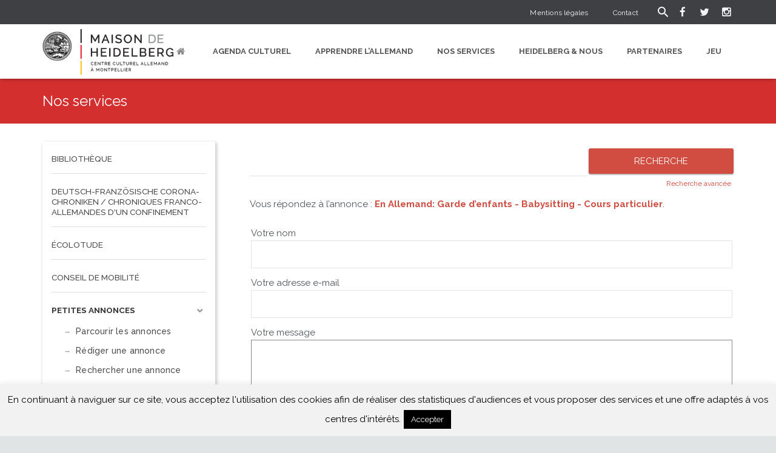

--- FILE ---
content_type: text/html; charset=UTF-8
request_url: https://maison-de-heidelberg.org/nos-services/petites-annonces/repondre-a-lannonce/947/en-allemand-garde-denfants-babysitting-cours-particulier/
body_size: 17638
content:
<!DOCTYPE HTML>
<html class="" lang="fr-FR">
<head>
	<meta charset="UTF-8">

		<title>Repondre à l&rsquo;annonce</title>

	<link rel='dns-prefetch' href='//fonts.googleapis.com' />
<link rel='dns-prefetch' href='//s.w.org' />
<link rel="alternate" type="application/rss+xml" title="Maison de Heidelberg &raquo; Flux" href="https://maison-de-heidelberg.org/feed/" />
<link rel="alternate" type="application/rss+xml" title="Maison de Heidelberg &raquo; Flux des commentaires" href="https://maison-de-heidelberg.org/comments/feed/" />
<meta name="viewport" content="width=device-width, initial-scale=1">
<meta name="SKYPE_TOOLBAR" content="SKYPE_TOOLBAR_PARSER_COMPATIBLE">
<meta name="og:title" content="Repondre à l&rsquo;annonce">
<meta name="og:type" content="website">
<meta name="og:url" content="https://maison-de-heidelberg.org/nos-services/petites-annonces/repondre-a-lannonce/947/en-allemand-garde-denfants-babysitting-cours-particulier/">
		<script type="text/javascript">
			window._wpemojiSettings = {"baseUrl":"https:\/\/s.w.org\/images\/core\/emoji\/11.2.0\/72x72\/","ext":".png","svgUrl":"https:\/\/s.w.org\/images\/core\/emoji\/11.2.0\/svg\/","svgExt":".svg","source":{"concatemoji":"https:\/\/maison-de-heidelberg.org\/wp-includes\/js\/wp-emoji-release.min.js?ver=5.1.21"}};
			!function(e,a,t){var n,r,o,i=a.createElement("canvas"),p=i.getContext&&i.getContext("2d");function s(e,t){var a=String.fromCharCode;p.clearRect(0,0,i.width,i.height),p.fillText(a.apply(this,e),0,0);e=i.toDataURL();return p.clearRect(0,0,i.width,i.height),p.fillText(a.apply(this,t),0,0),e===i.toDataURL()}function c(e){var t=a.createElement("script");t.src=e,t.defer=t.type="text/javascript",a.getElementsByTagName("head")[0].appendChild(t)}for(o=Array("flag","emoji"),t.supports={everything:!0,everythingExceptFlag:!0},r=0;r<o.length;r++)t.supports[o[r]]=function(e){if(!p||!p.fillText)return!1;switch(p.textBaseline="top",p.font="600 32px Arial",e){case"flag":return s([55356,56826,55356,56819],[55356,56826,8203,55356,56819])?!1:!s([55356,57332,56128,56423,56128,56418,56128,56421,56128,56430,56128,56423,56128,56447],[55356,57332,8203,56128,56423,8203,56128,56418,8203,56128,56421,8203,56128,56430,8203,56128,56423,8203,56128,56447]);case"emoji":return!s([55358,56760,9792,65039],[55358,56760,8203,9792,65039])}return!1}(o[r]),t.supports.everything=t.supports.everything&&t.supports[o[r]],"flag"!==o[r]&&(t.supports.everythingExceptFlag=t.supports.everythingExceptFlag&&t.supports[o[r]]);t.supports.everythingExceptFlag=t.supports.everythingExceptFlag&&!t.supports.flag,t.DOMReady=!1,t.readyCallback=function(){t.DOMReady=!0},t.supports.everything||(n=function(){t.readyCallback()},a.addEventListener?(a.addEventListener("DOMContentLoaded",n,!1),e.addEventListener("load",n,!1)):(e.attachEvent("onload",n),a.attachEvent("onreadystatechange",function(){"complete"===a.readyState&&t.readyCallback()})),(n=t.source||{}).concatemoji?c(n.concatemoji):n.wpemoji&&n.twemoji&&(c(n.twemoji),c(n.wpemoji)))}(window,document,window._wpemojiSettings);
		</script>
		<style type="text/css">
img.wp-smiley,
img.emoji {
	display: inline !important;
	border: none !important;
	box-shadow: none !important;
	height: 1em !important;
	width: 1em !important;
	margin: 0 .07em !important;
	vertical-align: -0.1em !important;
	background: none !important;
	padding: 0 !important;
}
</style>
	<link rel='stylesheet' id='wp-block-library-css'  href='https://maison-de-heidelberg.org/wp-includes/css/dist/block-library/style.min.css?ver=5.1.21' type='text/css' media='all' />
<link rel='stylesheet' id='contact-form-7-css'  href='https://maison-de-heidelberg.org/wp-content/plugins/contact-form-7/includes/css/styles.css?ver=5.0.5' type='text/css' media='all' />
<link rel='stylesheet' id='cookie-law-info-css'  href='https://maison-de-heidelberg.org/wp-content/plugins/cookie-law-info/legacy/public/css/cookie-law-info-public.css?ver=3.3.1' type='text/css' media='all' />
<link rel='stylesheet' id='cookie-law-info-gdpr-css'  href='https://maison-de-heidelberg.org/wp-content/plugins/cookie-law-info/legacy/public/css/cookie-law-info-gdpr.css?ver=3.3.1' type='text/css' media='all' />
<link rel='stylesheet' id='dynamic-subpages-css'  href='https://maison-de-heidelberg.org/wp-content/plugins/dynamic-subpages/dynamic-subpages.css?ver=0.50' type='text/css' media='all' />
<link rel='stylesheet' id='events-manager-css'  href='https://maison-de-heidelberg.org/wp-content/plugins/events-manager/includes/css/events_manager.css?ver=5.95' type='text/css' media='all' />
<link rel='stylesheet' id='layerslider-css'  href='https://maison-de-heidelberg.org/wp-content/plugins/layerslider/static/css/layerslider.css?ver=5.0.2' type='text/css' media='all' />
<link rel='stylesheet' id='ls-google-fonts-css'  href='https://fonts.googleapis.com/css?family=Lato:100,300,regular,700,900|Open+Sans:300|Indie+Flower:regular|Oswald:300,regular,700&#038;subset=latin,latin-ext' type='text/css' media='all' />
<link rel='stylesheet' id='cff-css'  href='https://maison-de-heidelberg.org/wp-content/plugins/custom-facebook-feed/assets/css/cff-style.min.css?ver=4.3.2' type='text/css' media='all' />
<link rel='stylesheet' id='sb-font-awesome-css'  href='https://maison-de-heidelberg.org/wp-content/plugins/custom-facebook-feed/assets/css/font-awesome.min.css?ver=4.7.0' type='text/css' media='all' />
<link rel='stylesheet' id='us-font-1-css'  href='https://fonts.googleapis.com/css?family=Raleway%3A400%2C500%2C700&#038;subset=latin&#038;ver=5.1.21' type='text/css' media='all' />
<link rel='stylesheet' id='us-base-css'  href='//maison-de-heidelberg.org/wp-content/themes/Zephyr/framework/css/us-base.css?ver=2.10' type='text/css' media='all' />
<link rel='stylesheet' id='us-font-awesome-css'  href='//maison-de-heidelberg.org/wp-content/themes/Zephyr/framework/css/font-awesome.css?ver=4.6.0' type='text/css' media='all' />
<link rel='stylesheet' id='us-font-mdfi-css'  href='//maison-de-heidelberg.org/wp-content/themes/Zephyr/framework/css/font-mdfi.css?ver=1' type='text/css' media='all' />
<link rel='stylesheet' id='us-style-css'  href='//maison-de-heidelberg.org/wp-content/themes/Zephyr/css/style.css?ver=2.10' type='text/css' media='all' />
<link rel='stylesheet' id='us-responsive-css'  href='//maison-de-heidelberg.org/wp-content/themes/Zephyr/css/responsive.css?ver=2.10' type='text/css' media='all' />
<link rel='stylesheet' id='theme-style-css'  href='//maison-de-heidelberg.org/wp-content/themes/Zephyr-child/style.css?ver=2.10' type='text/css' media='all' />
<link rel='stylesheet' id='bsf-Defaults-css'  href='https://maison-de-heidelberg.org/wp-content/uploads/smile_fonts/Defaults/Defaults.css?ver=5.1.21' type='text/css' media='all' />
<link rel='stylesheet' id='sib-front-css-css'  href='https://maison-de-heidelberg.org/wp-content/plugins/mailin/css/mailin-front.css?ver=5.1.21' type='text/css' media='all' />
<link rel='stylesheet' id='awpcp-frontend-style-css'  href='https://maison-de-heidelberg.org/wp-content/plugins/another-wordpress-classifieds-plugin/resources/css/awpcpstyle.css?ver=3.9.3' type='text/css' media='all' />
<!--[if lte IE 6]>
<link rel='stylesheet' id='awpcp-frontend-style-ie-6-css'  href='https://maison-de-heidelberg.org/wp-content/plugins/another-wordpress-classifieds-plugin/resources/css/awpcpstyle-ie-6.css?ver=3.9.3' type='text/css' media='all' />
<![endif]-->
<!--[if lte IE 7]>
<link rel='stylesheet' id='awpcp-frontend-style-lte-ie-7-css'  href='https://maison-de-heidelberg.org/wp-content/plugins/another-wordpress-classifieds-plugin/resources/css/awpcpstyle-lte-ie-7.css?ver=3.9.3' type='text/css' media='all' />
<![endif]-->
<link rel='stylesheet' id='awpcp-custom-css-css'  href='https://maison-de-heidelberg.org/wp-content/plugins/awpcp_custom_stylesheet.css?ver=3.9.3' type='text/css' media='all' />
<script type='text/javascript' src='https://maison-de-heidelberg.org/wp-includes/js/jquery/jquery.js?ver=1.12.4'></script>
<script type='text/javascript' src='https://maison-de-heidelberg.org/wp-includes/js/jquery/jquery-migrate.min.js?ver=1.4.1'></script>
<script type='text/javascript'>
/* <![CDATA[ */
var Cli_Data = {"nn_cookie_ids":[],"cookielist":[],"non_necessary_cookies":[],"ccpaEnabled":"","ccpaRegionBased":"","ccpaBarEnabled":"","strictlyEnabled":["necessary","obligatoire"],"ccpaType":"gdpr","js_blocking":"","custom_integration":"","triggerDomRefresh":"","secure_cookies":""};
var cli_cookiebar_settings = {"animate_speed_hide":"500","animate_speed_show":"500","background":"#f2f2f2","border":"#444","border_on":"","button_1_button_colour":"#000","button_1_button_hover":"#000000","button_1_link_colour":"#fff","button_1_as_button":"1","button_1_new_win":"","button_2_button_colour":"#333","button_2_button_hover":"#292929","button_2_link_colour":"#444","button_2_as_button":"","button_2_hidebar":"","button_3_button_colour":"#000","button_3_button_hover":"#000000","button_3_link_colour":"#fff","button_3_as_button":"1","button_3_new_win":"","button_4_button_colour":"#000","button_4_button_hover":"#000000","button_4_link_colour":"#fff","button_4_as_button":"1","button_7_button_colour":"#61a229","button_7_button_hover":"#4e8221","button_7_link_colour":"#fff","button_7_as_button":"1","button_7_new_win":"","font_family":"inherit","header_fix":"","notify_animate_hide":"1","notify_animate_show":"","notify_div_id":"#cookie-law-info-bar","notify_position_horizontal":"right","notify_position_vertical":"bottom","scroll_close":"","scroll_close_reload":"","accept_close_reload":"","reject_close_reload":"","showagain_tab":"","showagain_background":"#fff","showagain_border":"#000","showagain_div_id":"#cookie-law-info-again","showagain_x_position":"100px","text":"#000","show_once_yn":"","show_once":"10000","logging_on":"","as_popup":"","popup_overlay":"1","bar_heading_text":"","cookie_bar_as":"banner","popup_showagain_position":"bottom-right","widget_position":"left"};
var log_object = {"ajax_url":"https:\/\/maison-de-heidelberg.org\/wp-admin\/admin-ajax.php"};
/* ]]> */
</script>
<script type='text/javascript' src='https://maison-de-heidelberg.org/wp-content/plugins/cookie-law-info/legacy/public/js/cookie-law-info-public.js?ver=3.3.1'></script>
<script type='text/javascript' src='https://maison-de-heidelberg.org/wp-includes/js/jquery/ui/core.min.js?ver=1.11.4'></script>
<script type='text/javascript' src='https://maison-de-heidelberg.org/wp-includes/js/jquery/ui/widget.min.js?ver=1.11.4'></script>
<script type='text/javascript' src='https://maison-de-heidelberg.org/wp-includes/js/jquery/ui/position.min.js?ver=1.11.4'></script>
<script type='text/javascript' src='https://maison-de-heidelberg.org/wp-includes/js/jquery/ui/mouse.min.js?ver=1.11.4'></script>
<script type='text/javascript' src='https://maison-de-heidelberg.org/wp-includes/js/jquery/ui/sortable.min.js?ver=1.11.4'></script>
<script type='text/javascript' src='https://maison-de-heidelberg.org/wp-includes/js/jquery/ui/datepicker.min.js?ver=1.11.4'></script>
<script type='text/javascript'>
jQuery(document).ready(function(jQuery){jQuery.datepicker.setDefaults({"closeText":"Fermer","currentText":"Aujourd\u2019hui","monthNames":["janvier","f\u00e9vrier","mars","avril","mai","juin","juillet","ao\u00fbt","septembre","octobre","novembre","d\u00e9cembre"],"monthNamesShort":["Jan","F\u00e9v","Mar","Avr","Mai","Juin","Juil","Ao\u00fbt","Sep","Oct","Nov","D\u00e9c"],"nextText":"Suivant","prevText":"Pr\u00e9c\u00e9dent","dayNames":["dimanche","lundi","mardi","mercredi","jeudi","vendredi","samedi"],"dayNamesShort":["dim","lun","mar","mer","jeu","ven","sam"],"dayNamesMin":["D","L","M","M","J","V","S"],"dateFormat":"d. MM yy","firstDay":1,"isRTL":false});});
</script>
<script type='text/javascript' src='https://maison-de-heidelberg.org/wp-includes/js/jquery/ui/menu.min.js?ver=1.11.4'></script>
<script type='text/javascript' src='https://maison-de-heidelberg.org/wp-includes/js/wp-a11y.min.js?ver=5.1.21'></script>
<script type='text/javascript'>
/* <![CDATA[ */
var uiAutocompleteL10n = {"noResults":"Aucun r\u00e9sultat.","oneResult":"Un r\u00e9sultat trouv\u00e9. Utilisez les fl\u00e8ches haut et bas du clavier pour les parcourir. ","manyResults":"%d r\u00e9sultats trouv\u00e9s. Utilisez les fl\u00e8ches haut et bas du clavier pour les parcourir.","itemSelected":"\u00c9l\u00e9ment s\u00e9lectionn\u00e9."};
/* ]]> */
</script>
<script type='text/javascript' src='https://maison-de-heidelberg.org/wp-includes/js/jquery/ui/autocomplete.min.js?ver=1.11.4'></script>
<script type='text/javascript' src='https://maison-de-heidelberg.org/wp-includes/js/jquery/ui/resizable.min.js?ver=1.11.4'></script>
<script type='text/javascript' src='https://maison-de-heidelberg.org/wp-includes/js/jquery/ui/draggable.min.js?ver=1.11.4'></script>
<script type='text/javascript' src='https://maison-de-heidelberg.org/wp-includes/js/jquery/ui/button.min.js?ver=1.11.4'></script>
<script type='text/javascript' src='https://maison-de-heidelberg.org/wp-includes/js/jquery/ui/dialog.min.js?ver=1.11.4'></script>
<script type='text/javascript'>
/* <![CDATA[ */
var EM = {"ajaxurl":"https:\/\/maison-de-heidelberg.org\/wp-admin\/admin-ajax.php","locationajaxurl":"https:\/\/maison-de-heidelberg.org\/wp-admin\/admin-ajax.php?action=locations_search","firstDay":"1","locale":"fr","dateFormat":"dd.mm.yy","ui_css":"https:\/\/maison-de-heidelberg.org\/wp-content\/plugins\/events-manager\/includes\/css\/jquery-ui.css","show24hours":"1","is_ssl":"1","google_maps_api":"AIzaSyC4tBGbFEoSDvM_JjileFEMn-o5upoTurg","txt_search":"Rechercher un \u00e9venement","txt_searching":"Recherche en cours...","txt_loading":"Chargement en cours...","event_detach_warning":"Confirmez-vous vouloir d\u00e9tacher cet \u00e9v\u00e8nement\u00a0? Cet \u00e9v\u00e8nement sera alors ind\u00e9pendant de la s\u00e9rie p\u00e9riodique d\u2019\u00e9v\u00e8nements.","delete_recurrence_warning":"Confirmez-vous vouloir effacer toutes les occurrences de cet \u00e9v\u00e8nement\u00a0? Tous les \u00e9v\u00e8nements seront d\u00e9plac\u00e9s vers la poubelle."};
/* ]]> */
</script>
<script type='text/javascript' src='https://maison-de-heidelberg.org/wp-content/plugins/events-manager/includes/js/events-manager.js?ver=5.95'></script>
<script type='text/javascript' src='https://maison-de-heidelberg.org/wp-content/plugins/layerslider/static/js/layerslider.kreaturamedia.jquery.js?ver=5.0.2'></script>
<script type='text/javascript' src='https://maison-de-heidelberg.org/wp-content/plugins/layerslider/static/js/greensock.js?ver=1.11.2'></script>
<script type='text/javascript' src='https://maison-de-heidelberg.org/wp-content/plugins/layerslider/static/js/layerslider.transitions.js?ver=5.0.2'></script>
<script type='text/javascript'>
/* <![CDATA[ */
var sibErrMsg = {"invalidMail":"Veuillez entrer une adresse e-mail valide.","requiredField":"Veuillez compl\u00e9ter les champs obligatoires.","invalidDateFormat":"Veuillez entrer une date valide.","invalidSMSFormat":"Veuillez entrer une num\u00e9ro de t\u00e9l\u00e9phone valide."};
var ajax_sib_front_object = {"ajax_url":"https:\/\/maison-de-heidelberg.org\/wp-admin\/admin-ajax.php","ajax_nonce":"d433883692","flag_url":"https:\/\/maison-de-heidelberg.org\/wp-content\/plugins\/mailin\/img\/flags\/"};
/* ]]> */
</script>
<script type='text/javascript' src='https://maison-de-heidelberg.org/wp-content/plugins/mailin/js/mailin-front.js?ver=1753299531'></script>
<link rel='https://api.w.org/' href='https://maison-de-heidelberg.org/wp-json/' />
<link rel="EditURI" type="application/rsd+xml" title="RSD" href="https://maison-de-heidelberg.org/xmlrpc.php?rsd" />
<link rel="wlwmanifest" type="application/wlwmanifest+xml" href="https://maison-de-heidelberg.org/wp-includes/wlwmanifest.xml" /> 
<meta name="generator" content="WordPress 5.1.21" />
<link rel='shortlink' href='https://maison-de-heidelberg.org/?p=6888' />
<link rel="alternate" type="application/json+oembed" href="https://maison-de-heidelberg.org/wp-json/oembed/1.0/embed?url=https%3A%2F%2Fmaison-de-heidelberg.org%2Fnos-services%2Fpetites-annonces%2Frepondre-a-lannonce%2F" />
<link rel="alternate" type="text/xml+oembed" href="https://maison-de-heidelberg.org/wp-json/oembed/1.0/embed?url=https%3A%2F%2Fmaison-de-heidelberg.org%2Fnos-services%2Fpetites-annonces%2Frepondre-a-lannonce%2F&#038;format=xml" />

		<!-- GA Google Analytics @ https://m0n.co/ga -->
		<script async src="https://www.googletagmanager.com/gtag/js?id=UA-136933883-1"></script>
		<script>
			window.dataLayer = window.dataLayer || [];
			function gtag(){dataLayer.push(arguments);}
			gtag('js', new Date());
			gtag('config', 'UA-136933883-1');
		</script>

	<meta name="generator" content="Powered by Visual Composer - drag and drop page builder for WordPress."/>
<!--[if lte IE 9]><link rel="stylesheet" type="text/css" href="https://maison-de-heidelberg.org/wp-content/plugins/js_composer/assets/css/vc_lte_ie9.min.css" media="screen"><![endif]--><!--[if IE  8]><link rel="stylesheet" type="text/css" href="https://maison-de-heidelberg.org/wp-content/plugins/js_composer/assets/css/vc-ie8.min.css" media="screen"><![endif]--><script type="text/javascript" src="https://cdn.by.wonderpush.com/sdk/1.1/wonderpush-loader.min.js" async></script>
<script type="text/javascript">
  window.WonderPush = window.WonderPush || [];
  window.WonderPush.push(['init', {"customDomain":"https:\/\/maison-de-heidelberg.org\/wp-content\/plugins\/mailin\/","serviceWorkerUrl":"wonderpush-worker-loader.min.js?webKey=d15591d7afeb7c281ccc880c0901d4e15d83858fed9cbe4bdb9be9207510b657","frameUrl":"wonderpush.min.html","webKey":"d15591d7afeb7c281ccc880c0901d4e15d83858fed9cbe4bdb9be9207510b657"}]);
</script><link rel="canonical" href="https://maison-de-heidelberg.org/nos-services/petites-annonces/repondre-a-lannonce/" />
<link rel="icon" href="https://maison-de-heidelberg.org/wp-content/uploads/2015/07/cropped-logo-mdh-lay_web_new-32x32.jpg" sizes="32x32" />
<link rel="icon" href="https://maison-de-heidelberg.org/wp-content/uploads/2015/07/cropped-logo-mdh-lay_web_new-192x192.jpg" sizes="192x192" />
<link rel="apple-touch-icon-precomposed" href="https://maison-de-heidelberg.org/wp-content/uploads/2015/07/cropped-logo-mdh-lay_web_new-180x180.jpg" />
<meta name="msapplication-TileImage" content="https://maison-de-heidelberg.org/wp-content/uploads/2015/07/cropped-logo-mdh-lay_web_new-270x270.jpg" />
<noscript><style type="text/css"> .wpb_animate_when_almost_visible { opacity: 1; }</style></noscript>
			<style id='us-theme-options-css' type="text/css">body {font-family:"Raleway", sans-serif;font-size:15px;line-height:24px;font-weight:400;}.w-blog-post {font-size:15px;}.l-header .menu-item-language,.l-header .w-nav-item {font-family:"Raleway", sans-serif;font-weight:400;}.type_desktop .menu-item-language > a,.l-header .type_desktop .w-nav-anchor.level_1,.type_desktop [class*="columns"] .menu-item-has-children .w-nav-anchor.level_2 {font-size:13px;}.type_desktop .submenu-languages .menu-item-language > a,.l-header .type_desktop .w-nav-anchor.level_2,.l-header .type_desktop .w-nav-anchor.level_3,.l-header .type_desktop .w-nav-anchor.level_4 {font-size:13px;}.type_mobile .menu-item-language > a,.l-header .type_mobile .w-nav-anchor.level_1 {font-size:16px;}.l-header .type_mobile .w-nav-anchor.level_2,.l-header .type_mobile .w-nav-anchor.level_3,.l-header .type_mobile .w-nav-anchor.level_4 {font-size:15px;}h1, h2, h3, h4, h5, h6,.w-blog-post.format-quote blockquote,.w-counter-number,.w-logo-title,.w-pricing-item-title,.w-pricing-item-price,.w-tabs-item-title,.ult_price_figure,.ult_countdown-amount,.ultb3-box .ultb3-title,.stats-block .stats-desc .stats-number {font-family:"Raleway", sans-serif;font-weight:400;}h1 {font-size:40px;letter-spacing:0px;}h2 {font-size:40px;letter-spacing:0px;}h3 {font-size:28px;letter-spacing:0px;}h4,.widgettitle,.comment-reply-title {font-size:20px;letter-spacing:0px;}h5,.w-blog:not(.cols_1) .w-blog-list .w-blog-post-title {font-size:20px;letter-spacing:0px;}h6 {font-size:18px;letter-spacing:0px;}@media (max-width:767px) {body {font-size:13px;line-height:23px;}.w-blog-post {font-size:13px;}h1 {font-size:30px;}h2 {font-size:26px;}h3 {font-size:22px;}h4,.widgettitle,.comment-reply-title {font-size:20px;}h5 {font-size:18px;}h6 {font-size:16px;}}.l-body,.l-header.pos_fixed {min-width:1300px;}.l-canvas.type_boxed,.l-canvas.type_boxed .l-subheader,.l-canvas.type_boxed ~ .l-footer .l-subfooter {max-width:1300px;}.l-subheader-h,.l-titlebar-h,.l-main-h,.l-section-h,.l-subfooter-h,.w-tabs-section-content-h,.w-blog-post-body {max-width:1140px;}.l-sidebar {width:25%;}.l-content {width:70%;}@media (max-width:767px) {.g-cols.offset_none,.g-cols.offset_none > div {display:block;}.g-cols > div {width:100% !important;margin-left:0 !important;margin-right:0 !important;margin-bottom:30px;}.l-subfooter.at_top .g-cols > div {margin-bottom:10px;}.g-cols.offset_none > div,.g-cols > div:last-child {margin-bottom:0 !important;}}@media (min-width:901px) {.l-subheader.at_middle {line-height:90px;}.l-header.layout_advanced .l-subheader.at_middle,.l-header.layout_centered .l-subheader.at_middle {height:90px;}.l-header.layout_standard.sticky .l-subheader.at_middle,.l-header.layout_extended.sticky .l-subheader.at_middle {line-height:80px;}.l-header.layout_advanced.sticky .l-subheader.at_middle,.l-header.layout_centered.sticky .l-subheader.at_middle {line-height:50px;height:50px;}.l-subheader.at_top {height:40px;}.l-subheader.at_top,.l-subheader.at_bottom {line-height:40px;}.l-header.layout_extended.sticky .l-subheader.at_top {line-height:0px;height:0px;}.l-header.layout_advanced.sticky .l-subheader.at_bottom,.l-header.layout_centered.sticky .l-subheader.at_bottom {line-height:40px;}.l-header.layout_standard.pos_fixed ~ .l-titlebar,.l-canvas.titlebar_none.sidebar_left .l-header.layout_standard.pos_fixed ~ .l-main,.l-canvas.titlebar_none.sidebar_right .l-header.layout_standard.pos_fixed ~ .l-main,.l-canvas.titlebar_none.sidebar_none .l-header.layout_standard.pos_fixed ~ .l-main .l-section:first-child,.l-header.layout_standard.pos_static.bg_transparent ~ .l-titlebar,.l-canvas.titlebar_none.sidebar_left .l-header.layout_standard.pos_static.bg_transparent ~ .l-main,.l-canvas.titlebar_none.sidebar_right .l-header.layout_standard.pos_static.bg_transparent ~ .l-main,.l-canvas.titlebar_none.sidebar_none .l-header.layout_standard.pos_static.bg_transparent ~ .l-main .l-section:first-child {padding-top:90px;}.l-header.layout_extended.pos_fixed ~ .l-titlebar,.l-canvas.titlebar_none.sidebar_left .l-header.layout_extended.pos_fixed ~ .l-main,.l-canvas.titlebar_none.sidebar_right .l-header.layout_extended.pos_fixed ~ .l-main,.l-canvas.titlebar_none.sidebar_none .l-header.layout_extended.pos_fixed ~ .l-main .l-section:first-child,.l-header.layout_extended.pos_static.bg_transparent ~ .l-titlebar,.l-canvas.titlebar_none.sidebar_left .l-header.layout_extended.pos_static.bg_transparent ~ .l-main,.l-canvas.titlebar_none.sidebar_right .l-header.layout_extended.pos_static.bg_transparent ~ .l-main,.l-canvas.titlebar_none.sidebar_none .l-header.layout_extended.pos_static.bg_transparent ~ .l-main .l-section:first-child {padding-top:130px;}.l-header.layout_advanced.pos_fixed ~ .l-titlebar,.l-canvas.titlebar_none.sidebar_left .l-header.layout_advanced.pos_fixed ~ .l-main,.l-canvas.titlebar_none.sidebar_right .l-header.layout_advanced.pos_fixed ~ .l-main,.l-canvas.titlebar_none.sidebar_none .l-header.layout_advanced.pos_fixed ~ .l-main .l-section:first-child,.l-header.layout_advanced.pos_static.bg_transparent ~ .l-titlebar,.l-canvas.titlebar_none.sidebar_left .l-header.layout_advanced.pos_static.bg_transparent ~ .l-main,.l-canvas.titlebar_none.sidebar_right .l-header.layout_advanced.pos_static.bg_transparent ~ .l-main,.l-canvas.titlebar_none.sidebar_none .l-header.layout_advanced.pos_static.bg_transparent ~ .l-main .l-section:first-child {padding-top:130px;}.l-header.layout_centered.pos_fixed ~ .l-titlebar,.l-canvas.titlebar_none.sidebar_left .l-header.layout_centered.pos_fixed ~ .l-main,.l-canvas.titlebar_none.sidebar_right .l-header.layout_centered.pos_fixed ~ .l-main,.l-canvas.titlebar_none.sidebar_none .l-header.layout_centered.pos_fixed ~ .l-main .l-section:first-child,.l-header.layout_centered.pos_static.bg_transparent ~ .l-titlebar,.l-canvas.titlebar_none.sidebar_left .l-header.layout_centered.pos_static.bg_transparent ~ .l-main,.l-canvas.titlebar_none.sidebar_right .l-header.layout_centered.pos_static.bg_transparent ~ .l-main,.l-canvas.titlebar_none.sidebar_none .l-header.layout_centered.pos_static.bg_transparent ~ .l-main .l-section:first-child {padding-top:130px;}.l-body.header_aside {padding-left:300px;position:relative;}.rtl.l-body.header_aside {padding-left:0;padding-right:300px;}.l-header.layout_sided,.l-header.layout_sided .w-cart-notification {width:300px;}.l-body.header_aside .l-navigation-item.to_next {left:100px;}.no-touch .l-body.header_aside .l-navigation-item.to_next:hover {left:300px;}.rtl.l-body.header_aside .l-navigation-item.to_next {right:100px;}.no-touch .rtl.l-body.header_aside .l-navigation-item.to_next:hover {right:300px;}.w-nav.layout_ver.type_desktop [class*="columns"] .w-nav-list.level_2 {width:calc(100vw - 300px);max-width:980px;}} .w-nav.type_desktop .w-nav-anchor.level_1 {padding:0 20px;} .w-nav.type_desktop .btn.w-nav-item.level_1 {margin:0 10px;}.rtl .w-nav.type_desktop .btn.w-nav-item.level_1:last-child {margin-right:10px;}.l-header.layout_sided .w-nav.type_desktop {line-height:40px;} @media (min-width:901px) {.w-logo-img {height:75px;}.w-logo.with_transparent .w-logo-img > img.for_default {margin-bottom:-75px;}.l-header.layout_standard.sticky .w-logo-img,.l-header.layout_extended.sticky .w-logo-img {height:60px;}.l-header.layout_standard.sticky .w-logo.with_transparent .w-logo-img > img.for_default,.l-header.layout_extended.sticky .w-logo.with_transparent .w-logo-img > img.for_default {margin-bottom:-60px;}.l-header.layout_advanced.sticky .w-logo-img,.l-header.layout_centered.sticky .w-logo-img {height:50px;}.l-header.layout_advanced.sticky .w-logo.with_transparent .w-logo-img > img.for_default,.l-header.layout_centered.sticky .w-logo.with_transparent .w-logo-img > img.for_default {margin-bottom:-50px;}.l-header.layout_sided .w-logo-img > img {width:200px;}.w-logo-title {font-size:27px;}}@media (min-width:601px) and (max-width:900px) {.w-logo-img {height:40px;}.w-logo.with_transparent .w-logo-img > img.for_default {margin-bottom:-40px;}.w-logo-title {font-size:24px;}}@media (max-width:600px) {.w-logo-img {height:30px;}.w-logo.with_transparent .w-logo-img > img.for_default {margin-bottom:-30px;}.w-logo-title {font-size:20px;}}.l-body {background-color:#e1e4e5;}.l-subheader.at_middle,.l-subheader.at_middle .w-lang-list,.l-subheader.at_middle .type_mobile .w-nav-list.level_1 {background-color:#FFF;}.l-subheader.at_middle,.transparent .l-subheader.at_middle .type_mobile .w-nav-list.level_1 {color:#3E4043;}.l-subheader.at_middle .w-nav-anchor.level_1 .ripple {background-color:#3E4043;}.no-touch .w-logo-link:hover,.no-touch .l-subheader.at_middle .w-contacts-item-value a:hover,.no-touch .l-subheader.at_middle .w-lang-item:hover,.no-touch .transparent .l-subheader.at_middle .w-lang.active .w-lang-item:hover,.no-touch .l-subheader.at_middle .w-socials-item-link:hover,.no-touch .l-subheader.at_middle .w-search-open:hover,.no-touch .l-subheader.at_middle .w-cart-h:hover .w-cart-link {color:#D14D42;}.l-subheader.at_top,.l-subheader.at_top .w-lang-list,.l-subheader.at_bottom,.l-subheader.at_bottom .type_mobile .w-nav-list.level_1 {background-color:#3E4043;}.l-subheader.at_top,.l-subheader.at_bottom,.transparent .l-subheader.at_bottom .type_mobile .w-nav-list.level_1,.w-lang.active .w-lang-item {color:#f2f4f5;}.l-subheader.at_bottom .w-nav-anchor.level_1 .ripple {background-color:#f2f4f5;}.no-touch .l-subheader.at_top .w-contacts-item-value a:hover,.no-touch .l-subheader.at_top .w-lang-item:hover,.no-touch .transparent .l-subheader.at_top .w-lang.active .w-lang-item:hover,.no-touch .l-subheader.at_top .w-socials-item-link:hover,.no-touch .l-subheader.at_bottom .w-search-open:hover,.no-touch .l-subheader.at_bottom .w-cart-h:hover .w-cart-link {color:#D14D42;}.l-header.transparent .l-subheader {color:#ffffff;}.no-touch .l-header.transparent .type_desktop .menu-item-language > a:hover,.no-touch .l-header.transparent .type_desktop .menu-item-language:hover > a,.no-touch .l-header.transparent .w-logo-link:hover,.no-touch .l-header.transparent .l-subheader .w-contacts-item-value a:hover,.no-touch .l-header.transparent .l-subheader .w-lang-item:hover,.no-touch .l-header.transparent .l-subheader .w-socials-item-link:hover,.no-touch .l-header.transparent .l-subheader .w-search-open:hover,.no-touch .l-header.transparent .l-subheader .w-cart-h:hover .w-cart-link,.no-touch .l-header.transparent .type_desktop .w-nav-item.level_1:hover .w-nav-anchor.level_1 {color:#ffffff;}.w-search-background,.w-search.layout_fullwidth .w-form,.w-search.layout_simple .w-form input,.w-search.layout_modern .w-form input {background-color:#EEE !important;}.w-search .w-form {color:#3E4043;}.w-search.layout_fullscreen .w-form-row-field:after,.w-search.layout_fullscreen .w-form-row.focused .w-form-row-field-bar:before,.w-search.layout_fullscreen .w-form-row.focused .w-form-row-field-bar:after {background-color:#3E4043;}.no-touch .l-header .menu-item-language > a:hover,.no-touch .type_desktop .menu-item-language:hover > a,.no-touch .l-header .w-nav-item.level_1:hover .w-nav-anchor.level_1 {background-color:#FFF;}.no-touch .l-header .menu-item-language > a:hover,.no-touch .type_desktop .menu-item-language:hover > a,.no-touch .l-header .w-nav-item.level_1:hover .w-nav-anchor.level_1 {color:#e53935;}.l-header .w-nav-item.level_1.active .w-nav-anchor.level_1,.l-header .w-nav-item.level_1.current-menu-item .w-nav-anchor.level_1,.l-header .w-nav-item.level_1.current-menu-ancestor .w-nav-anchor.level_1 {color:#e53935;}.l-header.transparent .type_desktop .w-nav-item.level_1.active .w-nav-anchor.level_1,.l-header.transparent .type_desktop .w-nav-item.level_1.current-menu-item .w-nav-anchor.level_1,.l-header.transparent .type_desktop .w-nav-item.level_1.current-menu-ancestor .w-nav-anchor.level_1 {color:#e53935;}.type_desktop .submenu-languages,.l-header .w-nav-list.level_2,.l-header .w-nav-list.level_3,.l-header .w-nav-list.level_4 {background-color:#ffffff;}.type_desktop .submenu-languages,.l-header .w-nav-anchor.level_2,.l-header .w-nav-anchor.level_3,.l-header .w-nav-anchor.level_4,.type_desktop [class*="columns"] .w-nav-item.menu-item-has-children.active .w-nav-anchor.level_2,.type_desktop [class*="columns"] .w-nav-item.menu-item-has-children.current-menu-item .w-nav-anchor.level_2,.type_desktop [class*="columns"] .w-nav-item.menu-item-has-children.current-menu-ancestor .w-nav-anchor.level_2,.no-touch .type_desktop [class*="columns"] .w-nav-item.menu-item-has-children:hover .w-nav-anchor.level_2 {color:#444;}.l-header .w-nav-anchor.level_2 .ripple,.l-header .w-nav-anchor.level_3 .ripple,.l-header .w-nav-anchor.level_4 .ripple {background-color:#444;}.no-touch .type_desktop .submenu-languages .menu-item-language:hover > a,.no-touch .l-header .w-nav-item.level_2:hover .w-nav-anchor.level_2,.no-touch .l-header .w-nav-item.level_3:hover .w-nav-anchor.level_3,.no-touch .l-header .w-nav-item.level_4:hover .w-nav-anchor.level_4 {background-color:#f2f4f5;}.no-touch .type_desktop .submenu-languages .menu-item-language:hover > a,.no-touch .l-header .w-nav-item.level_2:hover .w-nav-anchor.level_2,.no-touch .l-header .w-nav-item.level_3:hover .w-nav-anchor.level_3,.no-touch .l-header .w-nav-item.level_4:hover .w-nav-anchor.level_4 {color:#444;}.l-header .w-nav-item.level_2.current-menu-item .w-nav-anchor.level_2,.l-header .w-nav-item.level_2.current-menu-ancestor .w-nav-anchor.level_2,.l-header .w-nav-item.level_3.current-menu-item .w-nav-anchor.level_3,.l-header .w-nav-item.level_3.current-menu-ancestor .w-nav-anchor.level_3,.l-header .w-nav-item.level_4.current-menu-item .w-nav-anchor.level_4,.l-header .w-nav-item.level_4.current-menu-ancestor .w-nav-anchor.level_4 {background-color:#ffffff;}.l-header .w-nav-item.level_2.current-menu-item .w-nav-anchor.level_2,.l-header .w-nav-item.level_2.current-menu-ancestor .w-nav-anchor.level_2,.l-header .w-nav-item.level_3.current-menu-item .w-nav-anchor.level_3,.l-header .w-nav-item.level_3.current-menu-ancestor .w-nav-anchor.level_3,.l-header .w-nav-item.level_4.current-menu-item .w-nav-anchor.level_4,.l-header .w-nav-item.level_4.current-menu-ancestor .w-nav-anchor.level_4 {color:#e53935;}.btn.w-nav-item .w-nav-anchor.level_1 {background-color:#e53935 !important;}.btn.w-nav-item .w-nav-anchor.level_1 {color:#ffffff !important;}.no-touch .btn.w-nav-item:hover .w-nav-anchor.level_1 {background-color:#e53935 !important;}.no-touch .btn.w-nav-item:hover .w-nav-anchor.level_1 {color:#ffffff !important;}.l-preloader,.l-canvas,.w-blog.layout_masonry .w-blog-post-h,.w-cart-dropdown,.w-pricing.style_1 .w-pricing-item-h,.w-person.layout_card,#lang_sel ul ul,#lang_sel_click ul ul,#lang_sel_footer,.woocommerce .form-row .chosen-drop,.woocommerce-ordering:after,.woocommerce-type_2 .product-h,.no-touch .woocommerce-type_2 .product-meta,.woocommerce #payment .payment_box,.widget_layered_nav ul li.chosen,.wpcf7-form-control-wrap.type_select:after {background-color:#ffffff;}button.w-btn.color_contrast.style_raised,a.w-btn.color_contrast.style_raised,.w-iconbox.style_circle.color_contrast .w-iconbox-icon {color:#ffffff;}.l-section.color_alternate,.l-titlebar.color_alternate,.no-touch .l-titlebar .g-nav-item:hover,.l-section.for_blogpost .w-blog-post-preview,.l-section.for_author .l-section-h,.l-section.for_related .l-section-h,.l-canvas.sidebar_none .l-section.for_comments,.w-actionbox.color_light,.w-blog.layout_latest .w-blog-post-meta-date,.no-touch .w-btn.style_flat:hover,.no-touch .pagination a.page-numbers:hover,.g-filters-item .ripple,.w-form.for_protected,.w-iconbox.style_circle.color_light .w-iconbox-icon,.g-loadmore-btn,.no-touch .w-logos .owl-prev:hover,.no-touch .w-logos .owl-next:hover,.w-profile,.w-pricing.style_1 .w-pricing-item-header,.w-pricing.style_2 .w-pricing-item-h,.w-progbar-bar,.w-progbar.style_3 .w-progbar-bar:before,.w-progbar.style_3 .w-progbar-bar-count,.w-socials-item-link,.w-tabs-item .ripple,.w-tabs.layout_timeline .w-tabs-item,.w-testimonial.style_1,.widget_calendar #calendar_wrap,.no-touch .l-main .widget_nav_menu a:hover,.no-touch #lang_sel ul ul a:hover,.no-touch #lang_sel_click ul ul a:hover,.woocommerce .login,.woocommerce .checkout_coupon,.woocommerce .register,.no-touch .woocommerce-type_2 .product-h .button:hover,.woocommerce .variations_form,.woocommerce .variations_form .variations td.value:after,.woocommerce .comment-respond,.woocommerce .stars span a:after,.woocommerce .cart_totals,.no-touch .woocommerce .product-remove a:hover,.woocommerce .checkout #order_review,.woocommerce ul.order_details,.widget_shopping_cart,.widget_layered_nav ul,.smile-icon-timeline-wrap .timeline-wrapper .timeline-block,.smile-icon-timeline-wrap .timeline-feature-item.feat-item {background-color:#D32F2F;}.timeline-wrapper .timeline-post-right .ult-timeline-arrow l,.timeline-wrapper .timeline-post-left .ult-timeline-arrow l,.timeline-feature-item.feat-item .ult-timeline-arrow l {border-color:#D32F2F;}hr,td,th,input:not([type="submit"]),textarea,select,.l-section,.g-cols > div,.w-form-row-field input:focus,.w-form-row-field textarea:focus,.widget_search input[type="text"]:focus,.w-separator,.w-sharing-item,.w-tabs-list,.w-tabs-section,.w-tabs-section-header:before,.l-main .widget_nav_menu > div,.l-main .widget_nav_menu .menu-item a,#lang_sel a.lang_sel_sel,#lang_sel_click a.lang_sel_sel,.woocommerce .quantity.buttons_added input.qty,.woocommerce .quantity.buttons_added .plus,.woocommerce .quantity.buttons_added .minus,.woocommerce-tabs .tabs,.woocommerce .related,.woocommerce .upsells,.woocommerce .cross-sells,.woocommerce ul.order_details li,.woocommerce .shop_table.my_account_orders,.select2-container a.select2-choice,.smile-icon-timeline-wrap .timeline-line {border-color:#e1e4e5;}.w-iconbox.style_default.color_light .w-iconbox-icon,.w-separator,.w-testimonial.style_2:before,.pagination .page-numbers,.woocommerce .star-rating:before {color:#e1e4e5;}.no-touch .l-titlebar.color_alternate .g-nav-item:hover,button.w-btn.color_light.style_raised,a.w-btn.color_light.style_raised,.no-touch .color_alternate .w-btn.style_flat:hover,.no-touch .g-loadmore-btn:hover,.color_alternate .g-filters-item .ripple,.color_alternate .w-tabs-item .ripple,.no-touch .color_alternate .w-logos .owl-prev:hover,.no-touch .color_alternate .w-logos .owl-next:hover,.no-touch .color_alternate .pagination a.page-numbers:hover,.widget_price_filter .ui-slider:before {background-color:#e1e4e5;}h1, h2, h3, h4, h5, h6,.w-counter-number,.w-progbar.color_custom .w-progbar-title {color:#25282b;}.w-progbar.color_contrast .w-progbar-bar-h {background-color:#25282b;}.l-canvas,button.w-btn.color_light.style_raised,a.w-btn.color_light.style_raised,.w-blog.layout_masonry .w-blog-post-h,.w-cart-dropdown,.w-iconbox.style_circle.color_light .w-iconbox-icon,.w-pricing-item-h,.w-person.layout_card,.w-tabs.layout_timeline .w-tabs-item,.w-testimonial.style_1,.woocommerce .form-row .chosen-drop,.woocommerce-type_2 .product-h {color:#4f5459;}button.w-btn.color_contrast.style_raised,a.w-btn.color_contrast.style_raised,.w-iconbox.style_circle.color_contrast .w-iconbox-icon {background-color:#4f5459;}a,.highlight_primary,.l-preloader,button.w-btn.color_primary.style_flat,a.w-btn.color_primary.style_flat,.w-counter.color_primary .w-counter-number,.w-iconbox.style_default.color_primary .w-iconbox-icon,.g-filters-item.active,.w-form-row.focused:before,.w-form-row.focused > i,.no-touch .w-sharing.type_simple.color_primary .w-sharing-item:hover .w-sharing-icon,.w-separator.color_primary,.w-tabs-item.active,.w-tabs-section.active .w-tabs-section-header,.l-main .widget_nav_menu .menu-item.current-menu-item > a,.no-touch .woocommerce-type_2 .product-h a.button,.woocommerce-tabs .tabs li.active,input[type="radio"]:checked + .wpcf7-list-item-label:before,input[type="checkbox"]:checked + .wpcf7-list-item-label:before {color:#D14D42;}.l-section.color_primary,.l-titlebar.color_primary,.no-touch .l-navigation-item:hover .l-navigation-item-arrow,.highlight_primary_bg,.w-actionbox.color_primary,.w-blog-post-preview-icon,button,input[type="submit"],a.w-btn.color_primary.style_raised,.pagination .page-numbers.current,.w-form-row.focused .w-form-row-field-bar:before,.w-form-row.focused .w-form-row-field-bar:after,.w-iconbox.style_circle.color_primary .w-iconbox-icon,.w-pricing.style_1 .type_featured .w-pricing-item-header,.w-pricing.style_2 .type_featured .w-pricing-item-h,.w-progbar.color_primary .w-progbar-bar-h,.w-sharing.type_solid.color_primary .w-sharing-item,.w-sharing.type_fixed.color_primary .w-sharing-item,.w-tabs-list-bar,.w-tabs.layout_timeline .w-tabs-item.active,.no-touch .w-tabs.layout_timeline .w-tabs-item:hover,.w-tabs.layout_timeline .w-tabs-section.active .w-tabs-section-header-h,.rsDefault .rsThumb.rsNavSelected,.woocommerce .button.alt,.woocommerce .button.checkout,.widget_price_filter .ui-slider-range,.widget_price_filter .ui-slider-handle,.smile-icon-timeline-wrap .timeline-separator-text .sep-text,.smile-icon-timeline-wrap .timeline-wrapper .timeline-dot,.smile-icon-timeline-wrap .timeline-feature-item .timeline-dot {background-color:#D14D42;}.l-content blockquote,.g-filters-item.active,input:focus,textarea:focus,.w-separator.color_primary,.woocommerce .quantity.buttons_added input.qty:focus,.validate-required.woocommerce-validated input:focus,.validate-required.woocommerce-invalid input:focus,.woocommerce .button.loading:before,.woocommerce .button.loading:after,.woocommerce .form-row .chosen-search input[type="text"]:focus,.woocommerce-tabs .tabs li.active,.select2-dropdown-open.select2-drop-above a.select2-choice {border-color:#D14D42;}input:focus,textarea:focus,.select2-dropdown-open a.select2-choice {box-shadow:0 -1px 0 0 #D14D42 inset;}.no-touch a:hover,.highlight_secondary,.no-touch a:hover + .w-blog-post-body .w-blog-post-title a,.no-touch .w-blog-post-title a:hover,.no-touch .w-blognav-prev:hover .w-blognav-title,.no-touch .w-blognav-next:hover .w-blognav-title,button.w-btn.color_secondary.style_flat,a.w-btn.color_secondary.style_flat,.w-counter.color_secondary .w-counter-number,.w-iconbox.style_default.color_secondary .w-iconbox-icon,.w-iconbox.style_default .w-iconbox-link:active .w-iconbox-icon,.no-touch .w-iconbox.style_default .w-iconbox-link:hover .w-iconbox-icon,.w-iconbox-link:active .w-iconbox-title,.no-touch .w-iconbox-link:hover .w-iconbox-title,.no-touch .w-sharing.type_simple.color_secondary .w-sharing-item:hover .w-sharing-icon,.w-separator.color_secondary,.no-touch .l-main .widget_tag_cloud a:hover,.no-touch .l-main .widget_product_tag_cloud .tagcloud a:hover,.woocommerce .star-rating span:before,.woocommerce .stars span a:after {color:#00bcd4;}.l-section.color_secondary,.l-titlebar.color_secondary,.highlight_secondary_bg,.no-touch .w-blog.layout_tiles .w-blog-post-meta-category a:hover,.no-touch .l-section.preview_trendy .w-blog-post-meta-category a:hover,button.w-btn.color_secondary.style_raised,a.w-btn.color_secondary.style_raised,.w-actionbox.color_secondary,.w-iconbox.style_circle.color_secondary .w-iconbox-icon,.w-progbar.color_secondary .w-progbar-bar-h,.w-sharing.type_solid.color_secondary .w-sharing-item,.w-sharing.type_fixed.color_secondary .w-sharing-item,.no-touch .w-toplink.active:hover,.no-touch .tp-leftarrow.tparrows.custom:hover,.no-touch .tp-rightarrow.tparrows.custom:hover,p.demo_store,.woocommerce .onsale,.woocommerce .form-row .chosen-results li.highlighted {background-color:#00bcd4;}.w-separator.color_secondary {border-color:#00bcd4;}.highlight_faded,button.w-btn.color_light.style_flat,a.w-btn.color_light.style_flat,.w-blog-post-meta > *,.w-comments-item-date,.w-comments-item-answer a,.w-profile-link.for_logout,.w-socials.style_desaturated .w-socials-item-link,.g-tags,.w-testimonial-person-meta,.l-main .widget_tag_cloud a,.l-main .widget_product_tag_cloud .tagcloud a,.woocommerce .stars span:after {color:#949799;}.w-btn.style_flat .ripple,.w-btn.color_light.style_raised .ripple,.w-iconbox.style_circle.color_light .ripple,.w-socials.style_desaturated_inv .w-socials-item-link {background-color:#949799;}.l-subfooter.at_top,.l-subfooter.at_top #lang_sel ul ul,.l-subfooter.at_top #lang_sel_click ul ul,.l-subfooter.at_top .wpcf7-form-control-wrap.type_select:after {background-color:#25282b;}.no-touch .l-subfooter.at_top #lang_sel ul ul a:hover,.no-touch .l-subfooter.at_top #lang_sel_click ul ul a:hover,.l-subfooter.at_top .w-socials-item-link,.l-subfooter.at_top .widget_calendar #calendar_wrap,.l-subfooter.at_top .widget_shopping_cart {background-color:#1c1f21;}.l-subfooter.at_top,.l-subfooter.at_top #lang_sel a.lang_sel_sel,.l-subfooter.at_top #lang_sel_click a.lang_sel_sel,.l-subfooter.at_top input,.l-subfooter.at_top textarea,.l-subfooter.at_top select,.l-subfooter.at_top .w-form-row-field input:focus,.l-subfooter.at_top .w-form-row-field textarea:focus,.l-subfooter.at_top .widget_search input[type="text"]:focus {border-color:#35383b;}.l-subfooter.at_top h1,.l-subfooter.at_top h2,.l-subfooter.at_top h3,.l-subfooter.at_top h4,.l-subfooter.at_top h5,.l-subfooter.at_top h6 {color:#c2c4c5;}.l-subfooter.at_top {color:#8e9194;}.l-subfooter.at_top a,.l-subfooter.at_top .widget_tag_cloud .tagcloud a,.l-subfooter.at_top .widget_product_tag_cloud .tagcloud a {color:#c2c4c5;}.no-touch .l-subfooter.at_top a:hover,.l-subfooter.at_top .w-form-row.focused:before,.l-subfooter.at_top .w-form-row.focused > i,.no-touch .l-subfooter.at_top .widget_tag_cloud .tagcloud a:hover,.no-touch .l-subfooter.at_top .widget_product_tag_cloud .tagcloud a:hover {color:#ffffff;}.l-subfooter.at_top .w-form-row.focused .w-form-row-field-bar:before,.l-subfooter.at_top .w-form-row.focused .w-form-row-field-bar:after {background-color:#ffffff;}.l-subfooter.at_top input:focus,.l-subfooter.at_top textarea:focus {border-color:#ffffff;}.l-subfooter.at_top input:focus,.l-subfooter.at_top textarea:focus {box-shadow:0 -1px 0 0 #ffffff inset;}.l-subfooter.at_bottom {background-color:#1c1f21;}.l-subfooter.at_bottom {color:#8e9194;}.l-subfooter.at_bottom a {color:#8e9194;}.no-touch .l-subfooter.at_bottom a:hover {color:#ffffff;}</style>
	</head>
<body class="page-template-default page page-id-6888 page-child parent-pageid-6886 l-body us-theme_zephyr_2-10 wpb-js-composer js-comp-ver-4.11.2.1 vc_responsive">

<!-- CANVAS -->
<div class="l-canvas sidebar_left type_wide titlebar_default">

	
		
		<!-- HEADER -->
		<div class="l-header layout_extended pos_fixed bg_solid">

							<div class="l-subheader at_top">
					<div class="l-subheader-h i-cf">

						
													
<div class="w-contacts">
	<div class="w-contacts-list">
					<div class="w-contacts-item for_custom">
						<span class="w-contacts-item-value"><a href="/mentions-legales">Mentions légales</a><a href="/contact">Contact</a></span>
		</div>
		</div>
</div>

						
						
													<div class="w-socials"><div class="w-socials-list"><div class="w-socials-item facebook">
		<a class="w-socials-item-link" target="_blank" href="https://www.facebook.com/MaisonDeHeidelberg">
			<span class="w-socials-item-link-hover"></span>
		</a>
		<div class="w-socials-item-popup">
			<span>Facebook</span>
		</div>
	</div><div class="w-socials-item twitter">
		<a class="w-socials-item-link" target="_blank" href="https://twitter.com/Heidelberg_Haus">
			<span class="w-socials-item-link-hover"></span>
		</a>
		<div class="w-socials-item-popup">
			<span>Twitter</span>
		</div>
	</div><div class="w-socials-item instagram">
		<a class="w-socials-item-link" target="_blank" href="https://www.instagram.com/maison_de_heidelberg/">
			<span class="w-socials-item-link-hover"></span>
		</a>
		<div class="w-socials-item-popup">
			<span>Instagram</span>
		</div>
	</div></div></div>						
						
					</div>
				</div>
						<div class="l-subheader at_middle">
				<div class="l-subheader-h i-cf">

					
					<div class="w-logo  with_default"><a class="w-logo-link" href="https://maison-de-heidelberg.org/"><span class="w-logo-img"><img class="for_default" src="https://maison-de-heidelberg.org/wp-content/uploads/2016/06/logo-mdh-new-web.jpg" width="300" height="104" alt="Maison de Heidelberg" /></span></a></div>
					
						
													<div class="w-search layout_modern">
	<div class="w-search-open"></div>
	<div class="w-search-background"></div>
<div class="w-form for_search" id="us_form_1">
	<form class="w-form-h" autocomplete="off" action="https://maison-de-heidelberg.org/" method="get">
							<div class="w-form-row for_s">
	<div class="w-form-row-label">
		<label for="us_form_1_s"></label>
	</div>
	<div class="w-form-row-field">
				<input type="text" name="s" id="us_form_1_s" value=""
		       placeholder="rechercher ..."/>
		<span class="w-form-row-field-bar"></span>
			</div>
	<div class="w-form-row-state"></div>
	</div>
					<div class="w-form-row for_submit">
	<div class="w-form-row-field">
		<button class="w-btn" type="submit"><span class="g-preloader type_1"></span><span class="w-btn-label">Rechercher</span></button>
	</div>
</div>
				<div class="w-form-message"></div>
		<div class="w-search-close"></div>	</form>
	</div>
</div>
						
						<!-- NAV -->
<nav class="w-nav layout_hor type_desktop animation_mdesign">
	<div class="w-nav-control"></div>
	<ul class="w-nav-list level_1 hover_none hidden">
		<li id="menu-item-79" class="home-menu menu-item menu-item-type-post_type menu-item-object-page menu-item-home w-nav-item level_1 menu-item-79"><a class="w-nav-anchor level_1"  href="https://maison-de-heidelberg.org/"><span class="w-nav-title">Bienvenue</span><span class="w-nav-arrow"></span></a></li>
<li id="menu-item-174" class="menu-item menu-item-type-custom menu-item-object-custom menu-item-has-children w-nav-item level_1 menu-item-174"><a class="w-nav-anchor level_1"  href="/evenements"><span class="w-nav-title">Agenda culturel</span><span class="w-nav-arrow"></span></a>
<ul class="w-nav-list level_2">
	<li id="menu-item-172" class="menu-item menu-item-type-post_type menu-item-object-page w-nav-item level_2 menu-item-172"><a class="w-nav-anchor level_2"  href="https://maison-de-heidelberg.org/agenda-culturel/evenements/"><span class="w-nav-title">Événements</span><span class="w-nav-arrow"></span></a>	</li>
	<li id="menu-item-173" class="menu-item menu-item-type-post_type menu-item-object-page w-nav-item level_2 menu-item-173"><a class="w-nav-anchor level_2"  href="https://maison-de-heidelberg.org/agenda-culturel/veranstaltungsorte/"><span class="w-nav-title">Lieux</span><span class="w-nav-arrow"></span></a>	</li>
	<li id="menu-item-5644" class="menu-item menu-item-type-post_type menu-item-object-page w-nav-item level_2 menu-item-5644"><a class="w-nav-anchor level_2"  href="https://maison-de-heidelberg.org/agenda-culturel/categories/"><span class="w-nav-title">Catégories</span><span class="w-nav-arrow"></span></a>	</li>
</ul>
</li>
<li id="menu-item-5645" class="menu-item menu-item-type-custom menu-item-object-custom menu-item-has-children w-nav-item level_1 menu-item-5645"><a class="w-nav-anchor level_1"  href="/cours-dallemand"><span class="w-nav-title">Apprendre l&rsquo;allemand</span><span class="w-nav-arrow"></span></a>
<ul class="w-nav-list level_2">
	<li id="menu-item-5514" class="menu-item menu-item-type-post_type menu-item-object-page w-nav-item level_2 menu-item-5514"><a class="w-nav-anchor level_2"  href="https://maison-de-heidelberg.org/apprendre-allemand/pourqoui-apprendre-lallemand/"><span class="w-nav-title">Pourquoi apprendre l&rsquo;allemand</span><span class="w-nav-arrow"></span></a>	</li>
	<li id="menu-item-84" class="menu-item menu-item-type-post_type menu-item-object-page menu-item-has-children w-nav-item level_2 menu-item-84"><a class="w-nav-anchor level_2"  href="https://maison-de-heidelberg.org/apprendre-allemand/cours-dallemand/"><span class="w-nav-title">Cours d&rsquo;allemand</span><span class="w-nav-arrow"></span></a>
	<ul class="w-nav-list level_3">
		<li id="menu-item-5651" class="menu-item menu-item-type-custom menu-item-object-custom menu-item-has-children w-nav-item level_3 menu-item-5651"><a class="w-nav-anchor level_3"  href="/niveaux-de-base"><span class="w-nav-title">Cours pour adultes</span><span class="w-nav-arrow"></span></a>
		<ul class="w-nav-list level_4">
			<li id="menu-item-5655" class="menu-item menu-item-type-post_type menu-item-object-page w-nav-item level_4 menu-item-5655"><a class="w-nav-anchor level_4"  href="https://maison-de-heidelberg.org/apprendre-allemand/cours-dallemand/cours-pour-adultes/niveaux-de-base/"><span class="w-nav-title">Niveaux de base</span><span class="w-nav-arrow"></span></a>			</li>
			<li id="menu-item-5654" class="menu-item menu-item-type-post_type menu-item-object-page w-nav-item level_4 menu-item-5654"><a class="w-nav-anchor level_4"  href="https://maison-de-heidelberg.org/apprendre-allemand/cours-dallemand/cours-pour-adultes/perfectionnement/"><span class="w-nav-title">Perfectionnement</span><span class="w-nav-arrow"></span></a>			</li>
			<li id="menu-item-5653" class="menu-item menu-item-type-post_type menu-item-object-page w-nav-item level_4 menu-item-5653"><a class="w-nav-anchor level_4"  href="https://maison-de-heidelberg.org/apprendre-allemand/cours-dallemand/cours-pour-adultes/cours-thematiques/"><span class="w-nav-title">Cours thématiques</span><span class="w-nav-arrow"></span></a>			</li>
			<li id="menu-item-6951" class="menu-item menu-item-type-post_type menu-item-object-page w-nav-item level_4 menu-item-6951"><a class="w-nav-anchor level_4"  href="https://maison-de-heidelberg.org/apprendre-allemand/cours-dallemand/cours-pour-adultes/melodielei/"><span class="w-nav-title">Atelier de chant</span><span class="w-nav-arrow"></span></a>			</li>
			<li id="menu-item-10886" class="menu-item menu-item-type-post_type menu-item-object-page w-nav-item level_4 menu-item-10886"><a class="w-nav-anchor level_4"  href="https://maison-de-heidelberg.org/apprendre-allemand/cours-dallemand/cours-pour-adultes/formation-professionnelle/"><span class="w-nav-title">Formation professionnelle</span><span class="w-nav-arrow"></span></a>			</li>
		</ul>
		</li>
		<li id="menu-item-167" class="menu-item menu-item-type-post_type menu-item-object-page w-nav-item level_3 menu-item-167"><a class="w-nav-anchor level_3"  href="https://maison-de-heidelberg.org/apprendre-allemand/cours-dallemand/cours-pour-enfants-ados/"><span class="w-nav-title">Cours enfants / ados</span><span class="w-nav-arrow"></span></a>		</li>
		<li id="menu-item-10019" class="menu-item menu-item-type-post_type menu-item-object-page w-nav-item level_3 menu-item-10019"><a class="w-nav-anchor level_3"  href="https://maison-de-heidelberg.org/apprendre-allemand/cours-dallemand/cours-particuliers/"><span class="w-nav-title">Cours particuliers</span><span class="w-nav-arrow"></span></a>		</li>
		<li id="menu-item-5652" class="menu-item menu-item-type-post_type menu-item-object-page w-nav-item level_3 menu-item-5652"><a class="w-nav-anchor level_3"  href="https://maison-de-heidelberg.org/apprendre-allemand/cours-dallemand/stages-intensifs/"><span class="w-nav-title">Stages intensifs</span><span class="w-nav-arrow"></span></a>		</li>
		<li id="menu-item-168" class="menu-item menu-item-type-post_type menu-item-object-page w-nav-item level_3 menu-item-168"><a class="w-nav-anchor level_3"  href="https://maison-de-heidelberg.org/apprendre-allemand/cours-dallemand/centre-examens/"><span class="w-nav-title">Centre d&rsquo;examens</span><span class="w-nav-arrow"></span></a>		</li>
		<li id="menu-item-5512" class="menu-item menu-item-type-post_type menu-item-object-page w-nav-item level_3 menu-item-5512"><a class="w-nav-anchor level_3"  href="https://maison-de-heidelberg.org/apprendre-allemand/cours-dallemand/tarif-et-inscriptions/"><span class="w-nav-title">Inscriptions et tarifs</span><span class="w-nav-arrow"></span></a>		</li>
		<li id="menu-item-5513" class="menu-item menu-item-type-post_type menu-item-object-page w-nav-item level_3 menu-item-5513"><a class="w-nav-anchor level_3"  href="https://maison-de-heidelberg.org/apprendre-allemand/cours-dallemand/tandem-linguistique/"><span class="w-nav-title">Tandem linguistique</span><span class="w-nav-arrow"></span></a>		</li>
	</ul>
	</li>
	<li id="menu-item-87" class="menu-item menu-item-type-post_type menu-item-object-page menu-item-has-children w-nav-item level_2 menu-item-87"><a class="w-nav-anchor level_2"  href="https://maison-de-heidelberg.org/apprendre-allemand/allemand-scolaire/"><span class="w-nav-title">L&rsquo;allemand dans le scolaire</span><span class="w-nav-arrow"></span></a>
	<ul class="w-nav-list level_3">
		<li id="menu-item-5520" class="menu-item menu-item-type-post_type menu-item-object-page menu-item-has-children w-nav-item level_3 menu-item-5520"><a class="w-nav-anchor level_3"  href="https://maison-de-heidelberg.org/apprendre-allemand/allemand-scolaire/infos-profs-dallemand/"><span class="w-nav-title">Infos profs d&rsquo;allemand</span><span class="w-nav-arrow"></span></a>
		<ul class="w-nav-list level_4">
			<li id="menu-item-5528" class="menu-item menu-item-type-post_type menu-item-object-page w-nav-item level_4 menu-item-5528"><a class="w-nav-anchor level_4"  href="https://maison-de-heidelberg.org/apprendre-allemand/allemand-scolaire/infos-profs-dallemand/materiel-pedagogique/"><span class="w-nav-title">Matériel pédagogique</span><span class="w-nav-arrow"></span></a>			</li>
			<li id="menu-item-5529" class="menu-item menu-item-type-post_type menu-item-object-page w-nav-item level_4 menu-item-5529"><a class="w-nav-anchor level_4"  href="https://maison-de-heidelberg.org/apprendre-allemand/allemand-scolaire/infos-profs-dallemand/formation-prof/"><span class="w-nav-title">Formation des enseignants</span><span class="w-nav-arrow"></span></a>			</li>
		</ul>
		</li>
		<li id="menu-item-5480" class="menu-item menu-item-type-post_type menu-item-object-page w-nav-item level_3 menu-item-5480"><a class="w-nav-anchor level_3"  href="https://maison-de-heidelberg.org/apprendre-allemand/allemand-scolaire/infos-parents/"><span class="w-nav-title">Infos pour les parents</span><span class="w-nav-arrow"></span></a>		</li>
		<li id="menu-item-5479" class="menu-item menu-item-type-post_type menu-item-object-page w-nav-item level_3 menu-item-5479"><a class="w-nav-anchor level_3"  href="https://maison-de-heidelberg.org/apprendre-allemand/allemand-scolaire/section-internationale/"><span class="w-nav-title">Section Internationale Allemand</span><span class="w-nav-arrow"></span></a>		</li>
		<li id="menu-item-6245" class="menu-item menu-item-type-post_type menu-item-object-page w-nav-item level_3 menu-item-6245"><a class="w-nav-anchor level_3"  href="https://maison-de-heidelberg.org/apprendre-allemand/allemand-scolaire/abibac/"><span class="w-nav-title">AbiBac</span><span class="w-nav-arrow"></span></a>		</li>
	</ul>
	</li>
</ul>
</li>
<li id="menu-item-5646" class="menu-item menu-item-type-custom menu-item-object-custom menu-item-has-children w-nav-item level_1 menu-item-5646"><a class="w-nav-anchor level_1"  href="/nos%20services"><span class="w-nav-title">Nos services</span><span class="w-nav-arrow"></span></a>
<ul class="w-nav-list level_2">
	<li id="menu-item-85" class="menu-item menu-item-type-post_type menu-item-object-page menu-item-has-children w-nav-item level_2 menu-item-85"><a class="w-nav-anchor level_2"  href="https://maison-de-heidelberg.org/nos-services/bibliotheque/"><span class="w-nav-title">Bibliothèque</span><span class="w-nav-arrow"></span></a>
	<ul class="w-nav-list level_3">
		<li id="menu-item-5476" class="menu-item menu-item-type-post_type menu-item-object-page w-nav-item level_3 menu-item-5476"><a class="w-nav-anchor level_3"  href="https://maison-de-heidelberg.org/nos-services/bibliotheque/dernieres-acquisitions/"><span class="w-nav-title">Dernières acquisitions</span><span class="w-nav-arrow"></span></a>		</li>
		<li id="menu-item-5477" class="menu-item menu-item-type-post_type menu-item-object-page w-nav-item level_3 menu-item-5477"><a class="w-nav-anchor level_3"  href="https://maison-de-heidelberg.org/nos-services/bibliotheque/cercle-de-lecture/"><span class="w-nav-title">Cercle de lecture</span><span class="w-nav-arrow"></span></a>		</li>
		<li id="menu-item-5656" class="menu-item menu-item-type-post_type menu-item-object-page w-nav-item level_3 menu-item-5656"><a class="w-nav-anchor level_3"  href="https://maison-de-heidelberg.org/nos-services/bibliotheque/onleihe/"><span class="w-nav-title">Onleihe – Prêt en ligne</span><span class="w-nav-arrow"></span></a>		</li>
	</ul>
	</li>
	<li id="menu-item-10237" class="menu-item menu-item-type-post_type menu-item-object-page w-nav-item level_2 menu-item-10237"><a class="w-nav-anchor level_2"  href="https://maison-de-heidelberg.org/nos-services/corona-chroniken/"><span class="w-nav-title">Deutsch-französische Corona-Chroniken</span><span class="w-nav-arrow"></span></a>	</li>
	<li id="menu-item-11637" class="menu-item menu-item-type-post_type menu-item-object-page w-nav-item level_2 menu-item-11637"><a class="w-nav-anchor level_2"  href="https://maison-de-heidelberg.org/nos-services/ecolotude/"><span class="w-nav-title">écolotude</span><span class="w-nav-arrow"></span></a>	</li>
	<li id="menu-item-5517" class="menu-item menu-item-type-post_type menu-item-object-page menu-item-has-children w-nav-item level_2 menu-item-5517"><a class="w-nav-anchor level_2"  href="https://maison-de-heidelberg.org/nos-services/mobilite/"><span class="w-nav-title">Conseil de mobilité</span><span class="w-nav-arrow"></span></a>
	<ul class="w-nav-list level_3">
		<li id="menu-item-5518" class="menu-item menu-item-type-post_type menu-item-object-page w-nav-item level_3 menu-item-5518"><a class="w-nav-anchor level_3"  href="https://maison-de-heidelberg.org/nos-services/mobilite/coaching-individuel/"><span class="w-nav-title">Coaching individuel</span><span class="w-nav-arrow"></span></a>		</li>
		<li id="menu-item-6130" class="menu-item menu-item-type-post_type menu-item-object-page w-nav-item level_3 menu-item-6130"><a class="w-nav-anchor level_3"  href="https://maison-de-heidelberg.org/nos-services/mobilite/point-info/"><span class="w-nav-title">Point info</span><span class="w-nav-arrow"></span></a>		</li>
		<li id="menu-item-6475" class="menu-item menu-item-type-post_type menu-item-object-page w-nav-item level_3 menu-item-6475"><a class="w-nav-anchor level_3"  href="https://maison-de-heidelberg.org/nos-services/mobilite/volontariat-ecologique/"><span class="w-nav-title">Volontariat écologique</span><span class="w-nav-arrow"></span></a>		</li>
		<li id="menu-item-5525" class="menu-item menu-item-type-post_type menu-item-object-page w-nav-item level_3 menu-item-5525"><a class="w-nav-anchor level_3"  href="https://maison-de-heidelberg.org/nos-services/mobilite/opportunites/"><span class="w-nav-title">Opportunités</span><span class="w-nav-arrow"></span></a>		</li>
	</ul>
	</li>
	<li id="menu-item-6927" class="menu-item menu-item-type-post_type menu-item-object-page current-page-ancestor menu-item-has-children w-nav-item level_2 menu-item-6927"><a class="w-nav-anchor level_2"  href="https://maison-de-heidelberg.org/nos-services/petites-annonces/"><span class="w-nav-title">Petites annonces</span><span class="w-nav-arrow"></span></a>
	<ul class="w-nav-list level_3">
		<li id="menu-item-6922" class="menu-item menu-item-type-post_type menu-item-object-page w-nav-item level_3 menu-item-6922"><a class="w-nav-anchor level_3"  href="https://maison-de-heidelberg.org/nos-services/petites-annonces/parcourir-les-annonces/"><span class="w-nav-title">Parcourir les annonces</span><span class="w-nav-arrow"></span></a>		</li>
		<li id="menu-item-6923" class="menu-item menu-item-type-post_type menu-item-object-page w-nav-item level_3 menu-item-6923"><a class="w-nav-anchor level_3"  href="https://maison-de-heidelberg.org/nos-services/petites-annonces/rediger-une-annonce/"><span class="w-nav-title">Rédiger une annonce</span><span class="w-nav-arrow"></span></a>		</li>
	</ul>
	</li>
	<li id="menu-item-5526" class="menu-item menu-item-type-post_type menu-item-object-page w-nav-item level_2 menu-item-5526"><a class="w-nav-anchor level_2"  href="https://maison-de-heidelberg.org/nos-services/brieffreunde/"><span class="w-nav-title">Brieffreunde@correspondants</span><span class="w-nav-arrow"></span></a>	</li>
	<li id="menu-item-5527" class="menu-item menu-item-type-post_type menu-item-object-page menu-item-has-children w-nav-item level_2 menu-item-5527"><a class="w-nav-anchor level_2"  href="https://maison-de-heidelberg.org/nos-services/classeklasse/"><span class="w-nav-title">Classe@Klasse</span><span class="w-nav-arrow"></span></a>
	<ul class="w-nav-list level_3">
		<li id="menu-item-6371" class="menu-item menu-item-type-post_type menu-item-object-page w-nav-item level_3 menu-item-6371"><a class="w-nav-anchor level_3"  href="https://maison-de-heidelberg.org/nos-services/classeklasse/pour-les-classes-francaises/"><span class="w-nav-title">Inscription pour les classes françaises</span><span class="w-nav-arrow"></span></a>		</li>
		<li id="menu-item-6372" class="menu-item menu-item-type-post_type menu-item-object-page w-nav-item level_3 menu-item-6372"><a class="w-nav-anchor level_3"  href="https://maison-de-heidelberg.org/nos-services/classeklasse/fur-deutsche-schulen/"><span class="w-nav-title">Anmeldung für deutsche Klassen</span><span class="w-nav-arrow"></span></a>		</li>
	</ul>
	</li>
	<li id="menu-item-5659" class="menu-item menu-item-type-post_type menu-item-object-page w-nav-item level_2 menu-item-5659"><a class="w-nav-anchor level_2"  href="https://maison-de-heidelberg.org/nos-services/inscription-a-notre-newsletter/"><span class="w-nav-title">Inscription à notre newsletter</span><span class="w-nav-arrow"></span></a>	</li>
	<li id="menu-item-6044" class="menu-item menu-item-type-post_type menu-item-object-page w-nav-item level_2 menu-item-6044"><a class="w-nav-anchor level_2"  href="https://maison-de-heidelberg.org/nos-services/actualites/"><span class="w-nav-title">Actualités</span><span class="w-nav-arrow"></span></a>	</li>
</ul>
</li>
<li id="menu-item-5647" class="menu-item menu-item-type-custom menu-item-object-custom menu-item-has-children w-nav-item level_1 menu-item-5647"><a class="w-nav-anchor level_1"  href="/visite-en-photos"><span class="w-nav-title">Heidelberg &#038; nous</span><span class="w-nav-arrow"></span></a>
<ul class="w-nav-list level_2">
	<li id="menu-item-5535" class="menu-item menu-item-type-post_type menu-item-object-page w-nav-item level_2 menu-item-5535"><a class="w-nav-anchor level_2"  href="https://maison-de-heidelberg.org/heidelberg-nous/visite-en-photos/"><span class="w-nav-title">Visite en photos</span><span class="w-nav-arrow"></span></a>	</li>
	<li id="menu-item-5536" class="menu-item menu-item-type-post_type menu-item-object-page menu-item-has-children w-nav-item level_2 menu-item-5536"><a class="w-nav-anchor level_2"  href="https://maison-de-heidelberg.org/heidelberg-nous/notre-equipe/"><span class="w-nav-title">Notre équipe</span><span class="w-nav-arrow"></span></a>
	<ul class="w-nav-list level_3">
		<li id="menu-item-5658" class="menu-item menu-item-type-post_type menu-item-object-page w-nav-item level_3 menu-item-5658"><a class="w-nav-anchor level_3"  href="https://maison-de-heidelberg.org/heidelberg-nous/notre-equipe/montpellier/"><span class="w-nav-title">Equipe de Montpellier</span><span class="w-nav-arrow"></span></a>		</li>
		<li id="menu-item-5657" class="menu-item menu-item-type-post_type menu-item-object-page w-nav-item level_3 menu-item-5657"><a class="w-nav-anchor level_3"  href="https://maison-de-heidelberg.org/heidelberg-nous/notre-equipe/heidelberg/"><span class="w-nav-title">Equipe de Heidelberg</span><span class="w-nav-arrow"></span></a>		</li>
	</ul>
	</li>
	<li id="menu-item-5537" class="menu-item menu-item-type-post_type menu-item-object-page menu-item-has-children w-nav-item level_2 menu-item-5537"><a class="w-nav-anchor level_2"  href="https://maison-de-heidelberg.org/heidelberg-nous/jumelage/"><span class="w-nav-title">Jumelage Heidelberg / Montpellier</span><span class="w-nav-arrow"></span></a>
	<ul class="w-nav-list level_3">
		<li id="menu-item-5533" class="menu-item menu-item-type-post_type menu-item-object-page w-nav-item level_3 menu-item-5533"><a class="w-nav-anchor level_3"  href="https://maison-de-heidelberg.org/heidelberg-nous/jumelage/50-ans-en-2016/"><span class="w-nav-title">50 ans en 2016</span><span class="w-nav-arrow"></span></a>		</li>
		<li id="menu-item-5534" class="menu-item menu-item-type-post_type menu-item-object-page w-nav-item level_3 menu-item-5534"><a class="w-nav-anchor level_3"  href="https://maison-de-heidelberg.org/heidelberg-nous/jumelage/maison-de-montpellier/"><span class="w-nav-title">Maison de Montpellier</span><span class="w-nav-arrow"></span></a>		</li>
	</ul>
	</li>
	<li id="menu-item-5538" class="menu-item menu-item-type-post_type menu-item-object-page w-nav-item level_2 menu-item-5538"><a class="w-nav-anchor level_2"  href="https://maison-de-heidelberg.org/heidelberg-nous/acces/"><span class="w-nav-title">Plan d&rsquo;accès</span><span class="w-nav-arrow"></span></a>	</li>
</ul>
</li>
<li id="menu-item-5649" class="menu-item menu-item-type-custom menu-item-object-custom menu-item-has-children w-nav-item level_1 menu-item-5649"><a class="w-nav-anchor level_1"  href="/nos-partenaires"><span class="w-nav-title">Partenaires</span><span class="w-nav-arrow"></span></a>
<ul class="w-nav-list level_2">
	<li id="menu-item-5650" class="menu-item menu-item-type-post_type menu-item-object-page w-nav-item level_2 menu-item-5650"><a class="w-nav-anchor level_2"  href="https://maison-de-heidelberg.org/partenaires/nos-partenaires/"><span class="w-nav-title">Partenaires institutionnels</span><span class="w-nav-arrow"></span></a>	</li>
	<li id="menu-item-5541" class="menu-item menu-item-type-post_type menu-item-object-page w-nav-item level_2 menu-item-5541"><a class="w-nav-anchor level_2"  href="https://maison-de-heidelberg.org/partenaires/cooperations-culturelles/"><span class="w-nav-title">Coopérations culturelles et pédagogiques</span><span class="w-nav-arrow"></span></a>	</li>
	<li id="menu-item-5542" class="menu-item menu-item-type-post_type menu-item-object-page w-nav-item level_2 menu-item-5542"><a class="w-nav-anchor level_2"  href="https://maison-de-heidelberg.org/partenaires/reseaux-franco-allemands-en-lr/"><span class="w-nav-title">Réseaux franco-allemands en LR</span><span class="w-nav-arrow"></span></a>	</li>
	<li id="menu-item-5539" class="menu-item menu-item-type-post_type menu-item-object-page w-nav-item level_2 menu-item-5539"><a class="w-nav-anchor level_2"  href="https://maison-de-heidelberg.org/partenaires/rafal/"><span class="w-nav-title">Réseau d&rsquo;affaires</span><span class="w-nav-arrow"></span></a>	</li>
	<li id="menu-item-5540" class="menu-item menu-item-type-post_type menu-item-object-page w-nav-item level_2 menu-item-5540"><a class="w-nav-anchor level_2"  href="https://maison-de-heidelberg.org/partenaires/liens-utiles/"><span class="w-nav-title">Liens utiles</span><span class="w-nav-arrow"></span></a>	</li>
</ul>
</li>
<li id="menu-item-8850" class="menu-item menu-item-type-post_type menu-item-object-page menu-item-has-children w-nav-item level_1 menu-item-8850"><a class="w-nav-anchor level_1"  href="https://maison-de-heidelberg.org/99ballons/"><span class="w-nav-title">JEU</span><span class="w-nav-arrow"></span></a>
<ul class="w-nav-list level_2">
	<li id="menu-item-12134" class="menu-item menu-item-type-post_type menu-item-object-page w-nav-item level_2 menu-item-12134"><a class="w-nav-anchor level_2"  href="https://maison-de-heidelberg.org/les-mysteres-de-heidelberg/"><span class="w-nav-title">Les Mystères de Heidelberg</span><span class="w-nav-arrow"></span></a>	</li>
	<li id="menu-item-12135" class="menu-item menu-item-type-post_type menu-item-object-page w-nav-item level_2 menu-item-12135"><a class="w-nav-anchor level_2"  href="https://maison-de-heidelberg.org/99ballons/"><span class="w-nav-title">99Ballons</span><span class="w-nav-arrow"></span></a>	</li>
</ul>
</li>
	</ul>
</nav><!-- /NAV -->

					
									</div>
			</div>
			
		</div>
		<!-- /HEADER -->

		
	<div class="l-titlebar size_small color_alternate"><div class="l-titlebar-h i-cf"><h1>Nos services</h1></div></div><!-- MAIN -->
<div class="l-main">
	<div class="l-main-h i-cf">

		<div class="l-content g-html">

			
			<section class="l-section"><div class="l-section-h i-cf">
<div class="awpcp-reply-to-ad awpcp-page" id="classiwrapper">

            <div class="awpcp-classifieds-search-bar" data-breakpoints='{"tiny": [0,450]}' data-breakpoints-class-prefix="awpcp-classifieds-search-bar">
    <form action="https://maison-de-heidelberg.org/nos-services/petites-annonces/chercher-les-annonces/" method="GET">
        <input type="hidden" name="awpcp-step" value="dosearch" />
        <div class="awpcp-classifieds-search-bar--query-field">
            <input type="text" name="keywordphrase" />
        </div>
        <div class="awpcp-classifieds-search-bar--submit-button">
            <input class="button" type="submit" value="Recherche" />
        </div>
        <div class="awpcp-classifieds-search-bar--advanced-search-link"><a href="https://maison-de-heidelberg.org/nos-services/petites-annonces/chercher-les-annonces/">Recherche avancée </a></div>
    </form>
</div>
<ul class="awpcp-classifieds-menu awpcp-clearfix" data-breakpoints='{"tiny": [0,400], "small": [400,500]}' data-breakpoints-class-prefix="awpcp-classifieds-menu">
</ul>
    
	
<p>Vous répondez à l’annonce&nbsp;: <strong><a href="https://maison-de-heidelberg.org/nos-services/petites-annonces/affichage-de-lannonce/947/en-allemand-garde-denfants-babysitting-cours-particulier/montpellier/emploi-stage/">En Allemand: Garde d’enfants - Babysitting - Cours particulier</a></strong>.</p>

<form class="awpcp-reply-to-ad-form" method="post" name="myform">
        <input type="hidden" name="a" value="docontact1" />
        <input type="hidden" name="ad_id" value="947" />
    
    
    <p class="awpcp-form-spacer">
        <label for="awpcp-contact-sender-name">Votre nom</label>
        <input id="awpcp-contact-sender-name" class="awpcp-textfield inputbox required" type="text" name="awpcp_sender_name" value=""  />
            </p>

    <p class="awpcp-form-spacer">
        <label for="awpcp-contact-sender-email">Votre adresse e-mail</label>
        <input id="awpcp-contact-sender-email" class="awpcp-textfield inputbox required email" type="text" name="awpcp_sender_email" value=""  />
            </p>

    <p class="awpcp-form-spacer">
        <label for="awpcp-contact-message">Votre message</label>
        <textarea id="awpcp-contact-message" class="awpcp-textarea required" name="awpcp_contact_message" rows="5" cols="90%"></textarea>
            </p>

        <p class='awpcp-form-spacer'>
                <div class="g-recaptcha awpcp-recaptcha" data-sitekey="6Ldo2AkTAAAAAL9fx8_2Wor4MWWJ2b3V4SjE7D9A"></div>            </p>
    
    <input type="submit" class="button" value="&Eacute;tape suivante" />
</form>
</div>

</div></section>
			
		</div>

			<aside class="l-sidebar at_left">
				<div id="dynamicsubpagewidget-3" class="widget dynamicSubpageWidget"><ul id='dsp-widget' class='menu'>
<li class="page_item page-item-34">
 <a title="Bibliothèque" href="https://maison-de-heidelberg.org/nos-services/bibliotheque/">Bibliothèque</a>
</li><li class="page_item page-item-10118">
 <a title="Deutsch-französische Corona-Chroniken / Chroniques franco-allemandes d'un confinement" href="https://maison-de-heidelberg.org/nos-services/corona-chroniken/">Deutsch-französische Corona-Chroniken / Chroniques franco-allemandes d'un confinement</a>
</li><li class="page_item page-item-11634">
 <a title="écolotude" href="https://maison-de-heidelberg.org/nos-services/ecolotude/">écolotude</a>
</li><li class="page_item page-item-48">
 <a title="Conseil de mobilité" href="https://maison-de-heidelberg.org/nos-services/mobilite/">Conseil de mobilité</a>
</li><li class="page_item page-item-6886 current-page-ancestor current-menu-ancestor current_page_ancestor current-menu-parent current-page-parent current_page_parent">
 <a title="Petites annonces" href="https://maison-de-heidelberg.org/nos-services/petites-annonces/">Petites annonces</a>
<ul class='sub-menu'>
<li class="page_item page-item-6892">
 <a title="Parcourir les annonces" href="https://maison-de-heidelberg.org/nos-services/petites-annonces/parcourir-les-annonces/">Parcourir les annonces</a>
</li><li class="page_item page-item-6890">
 <a title="Rédiger une annonce" href="https://maison-de-heidelberg.org/nos-services/petites-annonces/rediger-une-annonce/">Rédiger une annonce</a>
</li><li class="page_item page-item-6887">
 <a title="Affichage de l'annonce" href="https://maison-de-heidelberg.org/nos-services/petites-annonces/affichage-de-lannonce/">Affichage de l'annonce</a>
</li><li class="page_item page-item-6888 current-menu-item current_page_item">
 <a title="Repondre à l'annonce" href="https://maison-de-heidelberg.org/nos-services/petites-annonces/repondre-a-lannonce/">Repondre à l'annonce</a>
</li><li class="page_item page-item-6889">
 <a title="Modifier une annonce" href="https://maison-de-heidelberg.org/nos-services/petites-annonces/modifier-une-annonce/">Modifier une annonce</a>
</li><li class="page_item page-item-6894">
 <a title="Rechercher une annonce" href="https://maison-de-heidelberg.org/nos-services/petites-annonces/chercher-les-annonces/">Rechercher une annonce</a>
</li></ul>
</li><li class="page_item page-item-52">
 <a title="Brieffreunde@correspondants" href="https://maison-de-heidelberg.org/nos-services/brieffreunde/">Brieffreunde@correspondants</a>
</li><li class="page_item page-item-53">
 <a title="Classe@Klasse" href="https://maison-de-heidelberg.org/nos-services/classeklasse/">Classe@Klasse</a>
</li><li class="page_item page-item-5579">
 <a title="Inscription à notre newsletter" href="https://maison-de-heidelberg.org/nos-services/inscription-a-notre-newsletter/">Inscription à notre newsletter</a>
</li><li class="page_item page-item-5996">
 <a title="Actualités" href="https://maison-de-heidelberg.org/nos-services/actualites/">Actualités</a>
</li></ul>
</div>			</aside>
		
	</div>
</div>

</div>
<!-- /CANVAS -->



<!-- FOOTER -->
<div class="l-footer">


	<!-- subfooter: bottom -->
	<div class="l-subfooter at_bottom">
		<div class="l-subfooter-h i-cf">

			
			<!-- NAV -->
<nav class="w-nav layout_hor">
	<ul class="w-nav-list level_1">
		<li id="menu-item-5900" class="menu-item menu-item-type-post_type menu-item-object-page menu-item-home w-nav-item level_1 menu-item-5900"><a class="w-nav-anchor level_1"  href="https://maison-de-heidelberg.org/"><span class="w-nav-title">Bienvenue</span><span class="w-nav-arrow"></span></a></li>
<li id="menu-item-5293" class="menu-item menu-item-type-post_type menu-item-object-page w-nav-item level_1 menu-item-5293"><a class="w-nav-anchor level_1"  href="https://maison-de-heidelberg.org/contact/"><span class="w-nav-title">Contact</span><span class="w-nav-arrow"></span></a></li>
<li id="menu-item-5899" class="menu-item menu-item-type-post_type menu-item-object-page w-nav-item level_1 menu-item-5899"><a class="w-nav-anchor level_1"  href="https://maison-de-heidelberg.org/mentions-legales/"><span class="w-nav-title">Mentions légales et confidentialité</span><span class="w-nav-arrow"></span></a></li>
	</ul>
</nav><!-- /NAV -->

			<div class="w-copyright">Maison de Heidelberg | 2025</div>

			
		</div>
	</div>

</div>
<!-- /FOOTER -->



<a class="w-toplink" href="#" title="Back to top"></a>
<script type="text/javascript">
	if (window.$us === undefined) window.$us = {};
	$us.canvasOptions = ($us.canvasOptions || {});
	$us.canvasOptions.disableStickyHeaderWidth = 900;
	$us.canvasOptions.disableEffectsWidth = 900;
	$us.canvasOptions.headerScrollBreakpoint = 100;
	$us.canvasOptions.responsive = true;

	$us.langOptions = ($us.langOptions || {});
	$us.langOptions.magnificPopup = ($us.langOptions.magnificPopup || {});
	$us.langOptions.magnificPopup.tPrev = 'Previous (Left arrow key)' // Alt text on left arrow
	$us.langOptions.magnificPopup.tNext = 'Next (Right arrow key)' // Alt text on right arrow
	$us.langOptions.magnificPopup.tCounter = '%curr% of %total%' // Markup for "1 of 7" counter

	$us.navOptions = ($us.navOptions || {});
	$us.navOptions.mobileWidth = 1000;
	$us.navOptions.togglable = true;
</script>
<!--googleoff: all--><div id="cookie-law-info-bar" data-nosnippet="true"><span>En continuant à naviguer sur ce site, vous acceptez l'utilisation des cookies afin de réaliser des statistiques d'audiences et vous proposer des services et une offre adaptés à vos centres d'intérêts.<a role='button' id="cookie_action_close_header" class="medium cli-plugin-button cli-plugin-main-button cookie_action_close_header cli_action_button wt-cli-accept-btn" style="display:inline-block">Accepter</a></span></div><div id="cookie-law-info-again" style="display:none" data-nosnippet="true"><span id="cookie_hdr_showagain"></span></div><div class="cli-modal" data-nosnippet="true" id="cliSettingsPopup" tabindex="-1" role="dialog" aria-labelledby="cliSettingsPopup" aria-hidden="true">
  <div class="cli-modal-dialog" role="document">
	<div class="cli-modal-content cli-bar-popup">
		  <button type="button" class="cli-modal-close" id="cliModalClose">
			<svg class="" viewBox="0 0 24 24"><path d="M19 6.41l-1.41-1.41-5.59 5.59-5.59-5.59-1.41 1.41 5.59 5.59-5.59 5.59 1.41 1.41 5.59-5.59 5.59 5.59 1.41-1.41-5.59-5.59z"></path><path d="M0 0h24v24h-24z" fill="none"></path></svg>
			<span class="wt-cli-sr-only">Fermer</span>
		  </button>
		  <div class="cli-modal-body">
			<div class="cli-container-fluid cli-tab-container">
	<div class="cli-row">
		<div class="cli-col-12 cli-align-items-stretch cli-px-0">
			<div class="cli-privacy-overview">
				<h4>Privacy Overview</h4>				<div class="cli-privacy-content">
					<div class="cli-privacy-content-text">This website uses cookies to improve your experience while you navigate through the website. Out of these, the cookies that are categorized as necessary are stored on your browser as they are essential for the working of basic functionalities of the website. We also use third-party cookies that help us analyze and understand how you use this website. These cookies will be stored in your browser only with your consent. You also have the option to opt-out of these cookies. But opting out of some of these cookies may affect your browsing experience.</div>
				</div>
				<a class="cli-privacy-readmore" aria-label="Voir plus" role="button" data-readmore-text="Voir plus" data-readless-text="Voir moins"></a>			</div>
		</div>
		<div class="cli-col-12 cli-align-items-stretch cli-px-0 cli-tab-section-container">
												<div class="cli-tab-section">
						<div class="cli-tab-header">
							<a role="button" tabindex="0" class="cli-nav-link cli-settings-mobile" data-target="necessary" data-toggle="cli-toggle-tab">
								Necessary							</a>
															<div class="wt-cli-necessary-checkbox">
									<input type="checkbox" class="cli-user-preference-checkbox"  id="wt-cli-checkbox-necessary" data-id="checkbox-necessary" checked="checked"  />
									<label class="form-check-label" for="wt-cli-checkbox-necessary">Necessary</label>
								</div>
								<span class="cli-necessary-caption">Toujours activé</span>
													</div>
						<div class="cli-tab-content">
							<div class="cli-tab-pane cli-fade" data-id="necessary">
								<div class="wt-cli-cookie-description">
									Necessary cookies are absolutely essential for the website to function properly. This category only includes cookies that ensures basic functionalities and security features of the website. These cookies do not store any personal information.								</div>
							</div>
						</div>
					</div>
																	<div class="cli-tab-section">
						<div class="cli-tab-header">
							<a role="button" tabindex="0" class="cli-nav-link cli-settings-mobile" data-target="non-necessary" data-toggle="cli-toggle-tab">
								Non-necessary							</a>
															<div class="cli-switch">
									<input type="checkbox" id="wt-cli-checkbox-non-necessary" class="cli-user-preference-checkbox"  data-id="checkbox-non-necessary" checked='checked' />
									<label for="wt-cli-checkbox-non-necessary" class="cli-slider" data-cli-enable="Activé" data-cli-disable="Désactivé"><span class="wt-cli-sr-only">Non-necessary</span></label>
								</div>
													</div>
						<div class="cli-tab-content">
							<div class="cli-tab-pane cli-fade" data-id="non-necessary">
								<div class="wt-cli-cookie-description">
									Any cookies that may not be particularly necessary for the website to function and is used specifically to collect user personal data via analytics, ads, other embedded contents are termed as non-necessary cookies. It is mandatory to procure user consent prior to running these cookies on your website.								</div>
							</div>
						</div>
					</div>
										</div>
	</div>
</div>
		  </div>
		  <div class="cli-modal-footer">
			<div class="wt-cli-element cli-container-fluid cli-tab-container">
				<div class="cli-row">
					<div class="cli-col-12 cli-align-items-stretch cli-px-0">
						<div class="cli-tab-footer wt-cli-privacy-overview-actions">
						
															<a id="wt-cli-privacy-save-btn" role="button" tabindex="0" data-cli-action="accept" class="wt-cli-privacy-btn cli_setting_save_button wt-cli-privacy-accept-btn cli-btn">Enregistrer &amp; appliquer</a>
													</div>
						
					</div>
				</div>
			</div>
		</div>
	</div>
  </div>
</div>
<div class="cli-modal-backdrop cli-fade cli-settings-overlay"></div>
<div class="cli-modal-backdrop cli-fade cli-popupbar-overlay"></div>
<!--googleon: all--><!-- Custom Facebook Feed JS -->
<script type="text/javascript">var cffajaxurl = "https://maison-de-heidelberg.org/wp-admin/admin-ajax.php";
var cfflinkhashtags = "false";
</script>
<script type='text/javascript'>
/* <![CDATA[ */
var wpcf7 = {"apiSettings":{"root":"https:\/\/maison-de-heidelberg.org\/wp-json\/contact-form-7\/v1","namespace":"contact-form-7\/v1"},"recaptcha":{"messages":{"empty":"Merci de confirmer que vous n\u2019\u00eates pas un robot."}},"cached":"1"};
/* ]]> */
</script>
<script type='text/javascript' src='https://maison-de-heidelberg.org/wp-content/plugins/contact-form-7/includes/js/scripts.js?ver=5.0.5'></script>
<script type='text/javascript' src='https://maison-de-heidelberg.org/wp-content/plugins/custom-facebook-feed/assets/js/cff-scripts.min.js?ver=4.3.2'></script>
<script type='text/javascript' src='//maison-de-heidelberg.org/wp-content/themes/Zephyr/framework/js/jquery.easing.min.js?ver=5.1.21'></script>
<script type='text/javascript' src='//maison-de-heidelberg.org/wp-content/themes/Zephyr/framework/js/jquery.magnific-popup.js?ver=1.1.0'></script>
<script type='text/javascript' src='//maison-de-heidelberg.org/wp-content/themes/Zephyr/framework/js/jquery.simpleplaceholder.js?ver=5.1.21'></script>
<script type='text/javascript' src='//maison-de-heidelberg.org/wp-content/themes/Zephyr/framework/js/imagesloaded.js?ver=5.1.21'></script>
<script type='text/javascript' src='//maison-de-heidelberg.org/wp-content/themes/Zephyr/framework/js/us.core.js?ver=2.10'></script>
<script type='text/javascript' src='//maison-de-heidelberg.org/wp-content/themes/Zephyr/framework/js/us.widgets.js?ver=2.10'></script>
<script type='text/javascript' src='//maison-de-heidelberg.org/wp-content/themes/Zephyr/js/us.theme.js?ver=2.10'></script>
<script type='text/javascript' src='https://maison-de-heidelberg.org/wp-includes/js/comment-reply.min.js?ver=5.1.21'></script>
<script type='text/javascript' src='https://maison-de-heidelberg.org/wp-includes/js/wp-embed.min.js?ver=5.1.21'></script>
<script type='text/javascript' src='https://maison-de-heidelberg.org/wp-includes/js/underscore.min.js?ver=1.8.3'></script>
<script type='text/javascript' src='https://maison-de-heidelberg.org/wp-includes/js/backbone.min.js?ver=1.2.3'></script>
<script type='text/javascript' src='//ajax.aspnetcdn.com/ajax/knockout/knockout-3.1.0.js?ver=3.1.0'></script>
<script type='text/javascript' src='https://maison-de-heidelberg.org/wp-content/plugins/another-wordpress-classifieds-plugin/resources/vendors/breakpoints.js/breakpoints.min.js?ver=0.0.10'></script>
<script type='text/javascript' src='https://maison-de-heidelberg.org/wp-content/plugins/another-wordpress-classifieds-plugin/resources/js/awpcp.min.js?ver=3.9.3'></script>
<script type='text/javascript' src='https://maison-de-heidelberg.org/wp-content/plugins/another-wordpress-classifieds-plugin/resources/js/jquery-validate/all.js?ver=1.10.0'></script>
<script type='text/javascript' src='https://maison-de-heidelberg.org/wp-content/plugins/another-wordpress-classifieds-plugin/resources/js/page-reply-to-ad.js?ver=3.9.3'></script>
<script type='text/javascript' src='https://www.google.com/recaptcha/api.js?onload=AWPCPreCAPTCHAonLoadCallback&#038;render=explicit&#038;ver=v2'></script>

<script type="text/javascript">
/* <![CDATA[ */
(function($, window){
	window.__awpcp_js_data = {"show-popup-if-user-did-not-upload-files":"","overwrite-contact-information-on-user-change":"1","decimal-separator":".","thousands-separator":",","date-format":"dd\/mm\/yy","datetime-formats":{"american":{"date":"m\/d\/Y","time":"h:i:s","format":"<date> <time>"},"european":{"date":"d\/m\/Y","time":"H:i:s","format":"<date> <time>"},"custom":{"date":"l F j, Y","time":"g:i a T","format":"<date> at <time>"}},"default-validation-messages":{"required":"Ce champ est obligatoire.","email":"Veuillez saisir une adresse e-mail valide.","url":"Veuillez indiquer une URL valide.","classifiedsurl":"Veuillez indiquer une URL valide.","number":"Veuillez saisir un nombre valide.","money":"Veuillez saisir un montant valide."},"ajaxurl":"https:\/\/maison-de-heidelberg.org\/wp-admin\/admin-ajax.php"};
	if ( typeof $.AWPCP !== 'undefined' ) {
		$.extend( $.AWPCP.options, __awpcp_js_data );
	}
	window.__awpcp_js_l10n = {"page-reply-to-ad":{"awpcp_sender_name":"Veuillez saisir votre nom.","awpcp_sender_email":"Veuillez saisir une adresse e-mail.","awpcp_contact_message":"Veuillez saisir un message.","captcha":"Veuillez saisir le r\u00e9sultat de l\u2019op\u00e9ration."},"datepicker":{"prevText":"&#x3c;Pr\u00e9c.","nextText":"Suivant&#x3e;","monthNames":["janvier","f\u00e9vrier","mars","avril","mai","juin","juillet","ao\u00fbt","septembre","octobre","novembre","d\u00e9cembre"],"monthNamesShort":["Jan","F\u00e9v","Mar","Avr","Mai","Juin","Juil","Ao\u00fbt","Sep","Oct","Nov","D\u00e9c"],"dayNames":["dimanche","lundi","mardi","mercredi","jeudi","vendredi","samedi"],"dayNamesShort":["dim","lun","mar","mer","jeu","ven","sam"],"dayNamesMin":["D","L","M","M","J","V","S"],"firstDay":0,"isRTL":false},"media-uploader-beforeunload":{"files-are-being-uploaded":"Il y a des fichiers en cours de t\u00e9l\u00e9chargement.","files-pending-to-be-uploaded":"Il y a des fichiers en attente de t\u00e9l\u00e9chargement.","no-files-were-uploaded":"Vous n\u2019avez t\u00e9l\u00e9charg\u00e9 aucune image ni aucun fichier."}};
	if ( typeof $.AWPCP !== 'undefined' ) {
		$.extend( $.AWPCP.localization, __awpcp_js_l10n );
	}
})(jQuery, window);/* ]]> */
</script>
</body>
</html>


--- FILE ---
content_type: text/html; charset=utf-8
request_url: https://www.google.com/recaptcha/api2/anchor?ar=1&k=6Ldo2AkTAAAAAL9fx8_2Wor4MWWJ2b3V4SjE7D9A&co=aHR0cHM6Ly9tYWlzb24tZGUtaGVpZGVsYmVyZy5vcmc6NDQz&hl=en&v=TkacYOdEJbdB_JjX802TMer9&theme=light&size=normal&anchor-ms=20000&execute-ms=15000&cb=gkd0virw4l87
body_size: 46400
content:
<!DOCTYPE HTML><html dir="ltr" lang="en"><head><meta http-equiv="Content-Type" content="text/html; charset=UTF-8">
<meta http-equiv="X-UA-Compatible" content="IE=edge">
<title>reCAPTCHA</title>
<style type="text/css">
/* cyrillic-ext */
@font-face {
  font-family: 'Roboto';
  font-style: normal;
  font-weight: 400;
  src: url(//fonts.gstatic.com/s/roboto/v18/KFOmCnqEu92Fr1Mu72xKKTU1Kvnz.woff2) format('woff2');
  unicode-range: U+0460-052F, U+1C80-1C8A, U+20B4, U+2DE0-2DFF, U+A640-A69F, U+FE2E-FE2F;
}
/* cyrillic */
@font-face {
  font-family: 'Roboto';
  font-style: normal;
  font-weight: 400;
  src: url(//fonts.gstatic.com/s/roboto/v18/KFOmCnqEu92Fr1Mu5mxKKTU1Kvnz.woff2) format('woff2');
  unicode-range: U+0301, U+0400-045F, U+0490-0491, U+04B0-04B1, U+2116;
}
/* greek-ext */
@font-face {
  font-family: 'Roboto';
  font-style: normal;
  font-weight: 400;
  src: url(//fonts.gstatic.com/s/roboto/v18/KFOmCnqEu92Fr1Mu7mxKKTU1Kvnz.woff2) format('woff2');
  unicode-range: U+1F00-1FFF;
}
/* greek */
@font-face {
  font-family: 'Roboto';
  font-style: normal;
  font-weight: 400;
  src: url(//fonts.gstatic.com/s/roboto/v18/KFOmCnqEu92Fr1Mu4WxKKTU1Kvnz.woff2) format('woff2');
  unicode-range: U+0370-0377, U+037A-037F, U+0384-038A, U+038C, U+038E-03A1, U+03A3-03FF;
}
/* vietnamese */
@font-face {
  font-family: 'Roboto';
  font-style: normal;
  font-weight: 400;
  src: url(//fonts.gstatic.com/s/roboto/v18/KFOmCnqEu92Fr1Mu7WxKKTU1Kvnz.woff2) format('woff2');
  unicode-range: U+0102-0103, U+0110-0111, U+0128-0129, U+0168-0169, U+01A0-01A1, U+01AF-01B0, U+0300-0301, U+0303-0304, U+0308-0309, U+0323, U+0329, U+1EA0-1EF9, U+20AB;
}
/* latin-ext */
@font-face {
  font-family: 'Roboto';
  font-style: normal;
  font-weight: 400;
  src: url(//fonts.gstatic.com/s/roboto/v18/KFOmCnqEu92Fr1Mu7GxKKTU1Kvnz.woff2) format('woff2');
  unicode-range: U+0100-02BA, U+02BD-02C5, U+02C7-02CC, U+02CE-02D7, U+02DD-02FF, U+0304, U+0308, U+0329, U+1D00-1DBF, U+1E00-1E9F, U+1EF2-1EFF, U+2020, U+20A0-20AB, U+20AD-20C0, U+2113, U+2C60-2C7F, U+A720-A7FF;
}
/* latin */
@font-face {
  font-family: 'Roboto';
  font-style: normal;
  font-weight: 400;
  src: url(//fonts.gstatic.com/s/roboto/v18/KFOmCnqEu92Fr1Mu4mxKKTU1Kg.woff2) format('woff2');
  unicode-range: U+0000-00FF, U+0131, U+0152-0153, U+02BB-02BC, U+02C6, U+02DA, U+02DC, U+0304, U+0308, U+0329, U+2000-206F, U+20AC, U+2122, U+2191, U+2193, U+2212, U+2215, U+FEFF, U+FFFD;
}
/* cyrillic-ext */
@font-face {
  font-family: 'Roboto';
  font-style: normal;
  font-weight: 500;
  src: url(//fonts.gstatic.com/s/roboto/v18/KFOlCnqEu92Fr1MmEU9fCRc4AMP6lbBP.woff2) format('woff2');
  unicode-range: U+0460-052F, U+1C80-1C8A, U+20B4, U+2DE0-2DFF, U+A640-A69F, U+FE2E-FE2F;
}
/* cyrillic */
@font-face {
  font-family: 'Roboto';
  font-style: normal;
  font-weight: 500;
  src: url(//fonts.gstatic.com/s/roboto/v18/KFOlCnqEu92Fr1MmEU9fABc4AMP6lbBP.woff2) format('woff2');
  unicode-range: U+0301, U+0400-045F, U+0490-0491, U+04B0-04B1, U+2116;
}
/* greek-ext */
@font-face {
  font-family: 'Roboto';
  font-style: normal;
  font-weight: 500;
  src: url(//fonts.gstatic.com/s/roboto/v18/KFOlCnqEu92Fr1MmEU9fCBc4AMP6lbBP.woff2) format('woff2');
  unicode-range: U+1F00-1FFF;
}
/* greek */
@font-face {
  font-family: 'Roboto';
  font-style: normal;
  font-weight: 500;
  src: url(//fonts.gstatic.com/s/roboto/v18/KFOlCnqEu92Fr1MmEU9fBxc4AMP6lbBP.woff2) format('woff2');
  unicode-range: U+0370-0377, U+037A-037F, U+0384-038A, U+038C, U+038E-03A1, U+03A3-03FF;
}
/* vietnamese */
@font-face {
  font-family: 'Roboto';
  font-style: normal;
  font-weight: 500;
  src: url(//fonts.gstatic.com/s/roboto/v18/KFOlCnqEu92Fr1MmEU9fCxc4AMP6lbBP.woff2) format('woff2');
  unicode-range: U+0102-0103, U+0110-0111, U+0128-0129, U+0168-0169, U+01A0-01A1, U+01AF-01B0, U+0300-0301, U+0303-0304, U+0308-0309, U+0323, U+0329, U+1EA0-1EF9, U+20AB;
}
/* latin-ext */
@font-face {
  font-family: 'Roboto';
  font-style: normal;
  font-weight: 500;
  src: url(//fonts.gstatic.com/s/roboto/v18/KFOlCnqEu92Fr1MmEU9fChc4AMP6lbBP.woff2) format('woff2');
  unicode-range: U+0100-02BA, U+02BD-02C5, U+02C7-02CC, U+02CE-02D7, U+02DD-02FF, U+0304, U+0308, U+0329, U+1D00-1DBF, U+1E00-1E9F, U+1EF2-1EFF, U+2020, U+20A0-20AB, U+20AD-20C0, U+2113, U+2C60-2C7F, U+A720-A7FF;
}
/* latin */
@font-face {
  font-family: 'Roboto';
  font-style: normal;
  font-weight: 500;
  src: url(//fonts.gstatic.com/s/roboto/v18/KFOlCnqEu92Fr1MmEU9fBBc4AMP6lQ.woff2) format('woff2');
  unicode-range: U+0000-00FF, U+0131, U+0152-0153, U+02BB-02BC, U+02C6, U+02DA, U+02DC, U+0304, U+0308, U+0329, U+2000-206F, U+20AC, U+2122, U+2191, U+2193, U+2212, U+2215, U+FEFF, U+FFFD;
}
/* cyrillic-ext */
@font-face {
  font-family: 'Roboto';
  font-style: normal;
  font-weight: 900;
  src: url(//fonts.gstatic.com/s/roboto/v18/KFOlCnqEu92Fr1MmYUtfCRc4AMP6lbBP.woff2) format('woff2');
  unicode-range: U+0460-052F, U+1C80-1C8A, U+20B4, U+2DE0-2DFF, U+A640-A69F, U+FE2E-FE2F;
}
/* cyrillic */
@font-face {
  font-family: 'Roboto';
  font-style: normal;
  font-weight: 900;
  src: url(//fonts.gstatic.com/s/roboto/v18/KFOlCnqEu92Fr1MmYUtfABc4AMP6lbBP.woff2) format('woff2');
  unicode-range: U+0301, U+0400-045F, U+0490-0491, U+04B0-04B1, U+2116;
}
/* greek-ext */
@font-face {
  font-family: 'Roboto';
  font-style: normal;
  font-weight: 900;
  src: url(//fonts.gstatic.com/s/roboto/v18/KFOlCnqEu92Fr1MmYUtfCBc4AMP6lbBP.woff2) format('woff2');
  unicode-range: U+1F00-1FFF;
}
/* greek */
@font-face {
  font-family: 'Roboto';
  font-style: normal;
  font-weight: 900;
  src: url(//fonts.gstatic.com/s/roboto/v18/KFOlCnqEu92Fr1MmYUtfBxc4AMP6lbBP.woff2) format('woff2');
  unicode-range: U+0370-0377, U+037A-037F, U+0384-038A, U+038C, U+038E-03A1, U+03A3-03FF;
}
/* vietnamese */
@font-face {
  font-family: 'Roboto';
  font-style: normal;
  font-weight: 900;
  src: url(//fonts.gstatic.com/s/roboto/v18/KFOlCnqEu92Fr1MmYUtfCxc4AMP6lbBP.woff2) format('woff2');
  unicode-range: U+0102-0103, U+0110-0111, U+0128-0129, U+0168-0169, U+01A0-01A1, U+01AF-01B0, U+0300-0301, U+0303-0304, U+0308-0309, U+0323, U+0329, U+1EA0-1EF9, U+20AB;
}
/* latin-ext */
@font-face {
  font-family: 'Roboto';
  font-style: normal;
  font-weight: 900;
  src: url(//fonts.gstatic.com/s/roboto/v18/KFOlCnqEu92Fr1MmYUtfChc4AMP6lbBP.woff2) format('woff2');
  unicode-range: U+0100-02BA, U+02BD-02C5, U+02C7-02CC, U+02CE-02D7, U+02DD-02FF, U+0304, U+0308, U+0329, U+1D00-1DBF, U+1E00-1E9F, U+1EF2-1EFF, U+2020, U+20A0-20AB, U+20AD-20C0, U+2113, U+2C60-2C7F, U+A720-A7FF;
}
/* latin */
@font-face {
  font-family: 'Roboto';
  font-style: normal;
  font-weight: 900;
  src: url(//fonts.gstatic.com/s/roboto/v18/KFOlCnqEu92Fr1MmYUtfBBc4AMP6lQ.woff2) format('woff2');
  unicode-range: U+0000-00FF, U+0131, U+0152-0153, U+02BB-02BC, U+02C6, U+02DA, U+02DC, U+0304, U+0308, U+0329, U+2000-206F, U+20AC, U+2122, U+2191, U+2193, U+2212, U+2215, U+FEFF, U+FFFD;
}

</style>
<link rel="stylesheet" type="text/css" href="https://www.gstatic.com/recaptcha/releases/TkacYOdEJbdB_JjX802TMer9/styles__ltr.css">
<script nonce="Ub3EeA6zOKm0QJ_if-Ahdw" type="text/javascript">window['__recaptcha_api'] = 'https://www.google.com/recaptcha/api2/';</script>
<script type="text/javascript" src="https://www.gstatic.com/recaptcha/releases/TkacYOdEJbdB_JjX802TMer9/recaptcha__en.js" nonce="Ub3EeA6zOKm0QJ_if-Ahdw">
      
    </script></head>
<body><div id="rc-anchor-alert" class="rc-anchor-alert"></div>
<input type="hidden" id="recaptcha-token" value="[base64]">
<script type="text/javascript" nonce="Ub3EeA6zOKm0QJ_if-Ahdw">
      recaptcha.anchor.Main.init("[\x22ainput\x22,[\x22bgdata\x22,\x22\x22,\[base64]/MjU1OmY/[base64]/[base64]/[base64]/[base64]/bmV3IGdbUF0oelswXSk6ST09Mj9uZXcgZ1tQXSh6WzBdLHpbMV0pOkk9PTM/bmV3IGdbUF0oelswXSx6WzFdLHpbMl0pOkk9PTQ/[base64]/[base64]/[base64]/[base64]/[base64]/[base64]/[base64]\\u003d\x22,\[base64]\\u003d\x22,\x22b04sasKhwqrDiXHDniIxw4nCrVnDg8OnSsKJwrN5wrDDncKBwroYwo7CisKyw7B0w4hmwoLDvMOAw4/CvjzDhxrCu8OSbTTCtcKDFMOgwo/ChkjDgcKJw6ZNf8Kpw68JA8OhT8K7woYaPcKQw6PDssOKRDjCu1vDoVYDwoEQW2xaNRTDlUfCo8O4OQtRw4E3wrlrw7vDm8KQw4kKP8KGw6p5wosjwqnCsTXDn23CvMKHw6vDr1/CuMOEwo7Cqw3CssOzR8KBCx7ClQrCtUfDpMOxKkRLwrDDncOqw6Z4RhNOwofDpWfDkMKjayTCtMOVw77CpsKUwpDCusK7wrs1wo/CvEvCqyPCvVDDgMKwKBrDssKjGsO+Q8O+C1lYw5zCjU3DvQ0Rw4zCg8OSwoVfCcKYPyBBOMKsw5UKwoPChsOZJcKZYRpLwqHDq23Dl0QoJADDqMOYwp5Hw55Mwr/CpWfCqcOpbsOMwr4oCcOpHMKkw43Du3EzC8ONU0zChzXDtT8UeMOyw6bDl3EyeMKvwrFQJsOReAjCsMKjFsK3QMOfBTjCrsOdP8O8FUwOeGTDrcKSP8KWwqpdE2ZXw4sdVsKtw6HDtcOmOsKpwrZTVmvDskbCqUVNJsKrL8ONw4XDkg/DtsKELMOeGHfCmMOnGU0odiDCihXClMOww6XDiwLDh0xew7hqcSIzElBKTcKrwqHDmBHCkjXDuMOiw7c4woxLwo4OWsKlccOmw6lhHTEZck7DtGUxfsOawqhdwq/[base64]/w6nDsUVywpkTwqRHwp4uwqzCgF/CgMKcKhvCq2PDj8OBGHTCmMKuahbCtMOyd34Yw4/CuFnDr8OOWMKRQQ/[base64]/[base64]/ChD8Ic8KNwoQcIWk3TsKSHsOmwr/DosKxw5XDusKfw4VCwqDCgMOlNMONPsO1dBbDrsOlw7N6wrEkwrgmbi7ClwzCrApYGcOgT3PCmcKIBsKxeFrCoMObEsOLUHDDscOhYxDDuTfDqsOUD8KEDAfDrMOJT0UoXEskZMOGNw4Vw6dRSsKsw6Nqw7rCpFI4wp/Cs8Kmw7DDhMKBE8KrVj82F0kwLBHDuMOnJEZVBMKCdkDCi8KVw7LDsTQyw6HClsORSQMBwpQwFcKPP8K1cSvCv8K8woI0MmnDicOTP8Kcw64+wo/[base64]/[base64]/[base64]/CnRHDl8Kgw4kEwqpww4TDuXzCvMOUwoHDqcOVSQBFw5zCuVzDrsOQUALDu8O5BMKbwoTChjfCscOaFsOwIkLDn3pWwo/Dt8KsSMOeworDqsOsw4XDmykSw47CpD8Jw6ZLwqlPwrrCnsO0KkHDoFdnZDUiTgJnOcOzwr4DBsOBwrBKw7nDssOFPsOtwql8Pw0Hw6pvEwpBw6RpLMOKLSwfwpjCisKZwpsxbsOqQcOkw4XCnsOewqFvwr3ClcK/[base64]/w4IOasOywpfChzRmwoU5woc1GsOdwqIDJz3DiAfDncKYwqp4I8OOw6tbwrE7wr5jw68Jwow+w4DDjsOKAwnDjXdEw7Y1wozDkF/[base64]/DvRPCgcOpZyPDlMKlwpIFBX5AQcO0ccKZwpfDvcKPwqvCpGU6VGrCqMODJ8KnwqZZYnDCrcKUwq/[base64]/DlH4kCcOdw4PCtcOUwo/DicKTWMOLwr7Dk207dQTDhw/CmBVJEMORw5PDuwDCtF0YFsKzwrxMwrx3bDjCkUo7Y8Kowo3CicOCwp5DacK9McKmw5RUwrg+wrPDosKTwpQdbmfCk8KLwp8Gwrw2FcOpIcKnw7DDowouM8OAA8K0w7XDhsOGagRvw47DsFjDqTHCsDxlB30UEQLDmcO3GQsUwrPChWvCvkzDrMKTwq/DkcKUUzDCrwvCnCZOTWrDuGXCmgHDvMOFGQ7DoMKhw6TDoyFqw4hRw5zCsTjCgcKCMMODw7rDkcOmwqvCmBtBw5/CuxtOw5/DtcOVwobCvGRKwpPCsHDChcKXIsK5wrnClEEbwocmU0zCosKowpYswrlcWUs4w4DDkllzwpBpwpHDtSQLPDBBwqcewpvCsm4Qw7t5w5PDrVrDtcKEF8Oqw6vDr8KKOsOYw5ULT8KCwoINwqdFw7XCicOaDHUCwo/CtsOjwp8bw5TCqSbDncK3Mn/Dnj9Ew6HCkcK4wqkfw7hiSsOCUjxIFFBjH8KUBMKxwrtJRD3CmsKJX1fCsMKyw5TDl8KFwq4nFcKbAsOVIsOJVnE8w5kLEAzCocKOw4ovw58HRSBrwrvDpDrDvMKYw6FUwo8qVMOKMsO8wpI/w4pewrjDujbDrcKMaRFZwo/[base64]/d8KvwqE8w5fDjX4xeMKFCC9lN8OaSEDDkWvCv8OLNAjDrDQEwrIUejQYw6/[base64]/DpMOValjCtMKMMENcHsOvMcKpH8ObwoUqw5nCtRFHBsKlE8OoAcKsE8ONXSPDrm3CiE3Dg8KoDcOJJ8Kbw5FNU8KGVcOZwrcrwoIXCXorYMOjWRHCiMKiwpzDj8KKw7zClMOJOMKORsOcc8OTH8Ouwoh8wrLCqi3CmEtcTVrCqMKAP1/DiixacEPDgnVbwoQTCcK6X03CozNdwo4ww6jClBTDvMOswrJ2wq03w50AeS3DosOIwoNnekdaw4DCqDfCv8OBNcOqZcO5wrHCgA9xKANhVDTChkTDvz3Dq0vDtG8yZAdha8KbWiLCin7CulDDv8KJw7vDtcO/NsO4wrErPsOgFMKBwp3DgETClxBNEsKwwrpeJFBNEnAuY8OcTDLCtMOtwoJgwodRwqpcfXHDpCTCisOXwojCtFZPw4zCtkc/w6HDihjDlSBwKx/DtsKsw6nCr8KYwqZ6w5fDvUnCjcOow5LDrm/[base64]/woZZwqc7DD42W1nDosOgwqpFSsOXJFRnAMO+JDltw78pwoHDiEZDfEfDjR/Dr8KAO8K0wpPDsGJ0WcOkw59wdMOSXhbDuVJPOHgKeVfClMOiwobCpMKUwrDDjMOxd8KiAGIVw7LCvFFrwpptSsO7TijCpsKXwpvCn8OAw6TCo8OXIMK/B8Ovw4rCtRrCuMK+w5t/ZmxMwr7Dm8OWVMO0JcOEBsKAwp4HPnhGax5KbG7DnAfCm17Cu8Khw6zCrG3DnMKLYMKhT8KuBi4qw6kKAnVYwpcawonCnMOjw4JzUwPCo8Opwo/[base64]/V1LCmW7CgsOHw5LCphvCg8KQPsKOw7F1w5bDlsKOwq9YFcOBRsOkw6rCinZnKxbCnwXCpHHCgsKhVsOAcjEnw64qJnLDtcOYOsKuw4IDwpwnwqs0wr/DqcKJwrTCukkVOVfDo8Otw7bDj8Ozwr3DqghAwo5Sw7nDk2HCmMO5VcKxwprDjcKiRsOvX1cqB8KzwrzDnArDrsOpcMKTw5tXwqoTw6jDvsOiw73CgiXCnMK7F8KXwrXDu8KIWMK6w7lsw4Q7w6hKNMKJwoZSwp4TQHfCq0jDmsOkc8OYwoXDtlbCgFV6TXnCvMO/w4zDqsKNw7/Cj8OMw5jDpAHCtRY3wp5qwpbDkcKuworCpsOnwpbCqFDDtcObJHhfQxNow7bDgT/Dv8KYUcOwWcOtw5jCvcK0NsOgw5/Dhl7DvsO5MsOyLTLCo1sWwo0swr4kZcK3wpPCvTJ4wpB/R210woPCtDHDjcKLS8Kww7nDvxt3Yz/[base64]/DlFTCksOCw7d3wo0cWsOTw4Rrw5h+wqjDvMKswokaCXFRw6nDkMKndsKOJAfCoT9SwpzCosKrw7c/IQ5xw4DDqMObWyl2wojDjMKcW8Oxw4TDkE55dRjCusOTccK6w4LDuiHDlcKlwr/CmcOFWV18SsKbwpIrwqTCi8Kvwq/CvBrDoMO2wqhuWsKDwrZ4EMOEwphSIMOyC8Ocw4UiBsOqNMOrwrbDr0M6w4F8wosDwrgjIcKhw6dJw4FHw5thwrPDrsOuwq9zTi/DpMKfw50SQ8Kow4gAw7kIw53CjU7CuklKwpXCnMOLw6l7w7QEK8KzR8Kiw47ClAjCh1TDmHXDnsKUBMO/d8OdD8KpN8OKwo1bw5HCvMKpw6nCusOpw4TDsMOIbgkrw6JhR8OzABTDpcKQeBPDnU0nccK1EsOBKcK/w4kmw5s1w6IDw4kvRgAiazPDqXUIwoTCuMK/bCzCiBvDnMOcw4h8wpjDlk/[base64]/dcKXQsKjKRfDvRvCscKHw6kIYBjDtmd/wprCisKMwprDtcKjwpvDmcOYw65Qw6vCpmvCrsKWDsKYwqRHw4cCw4cPDsKEUlfDok9Ew7jDvsK7blHDuDB6wpI3H8OBw4fDiGfChcKiQFnDlMOlViPDmMKrFyPCvxHDn3keNMKEw40gw4/DsnPCiMOxw7LCp8KfMMONw61LwqDDrsONw4ZXw7jCssKIbsOHw5MIA8Ojeggjw5bCsMKYwosrP0DDv33CgSw9Qglew6XCnsO/wqfCnMOoW8KTw7HDhU4kGMO9wrN4wqzCv8KrOjvDu8KJw5fCmTpZw4vDn28vwrIFY8O6w60vLsKcSMKqNsKPOsOSw73Clh/CicO0D2ZUJwPDgMOeHMOSCWM1HhYiw4gPwqM0fMKew7FnZEhfP8O8HMKLwrfDqHbCoMO5wqHDqA3DgQ/CucKJOMKsw58QcMOQQcKyNxDDkcOtwr/DpGAFwpLDtcKbGx7DiMK9wpTCuSrDm8K2R2wowollOMOKwpMYw5TDvHzDpgABKMOhwpd+JMKPQRXCtix3wrTChcOhIMOQwp3CpHzCoMOBAhvDgjzDj8OVAMOzYcOmwrfDucKkIMOzw7TCnMKvw5jChhDDn8OySWVOSRjCnWgkwpNcw71vw4/ChHcNJMO+WMKoKMOvwow7ZMOOwrrCqMKMfRnDo8KSwrQZJcK5f0lDw5BHAcOHTh0dT0EOw6EhZQRFScO6SsOHVcK7wqPDhMO1w55Iw5w2ecONwrVkbAkBw4TDj3caRsOsVBJRw6HDocKCwr9uw6jCu8OxTMOcw6XCuwrChcO0d8O+w5nCmh/CrQ/CvsKYwpY3wo7Cl1/Cl8KCC8O3E2fDjsKCNcK7KsK+w64Gw7Eow5EOeGjCi03CgGzCusOYDGdJDz3DskErwqwsTirCr8K3TiAEK8Kcw7Nww7nCu2HDqsKdw5VxwoDDvcONw5A/CcKGw5Q9w5nCosOdL1TDjCzCjcOLwq9hCSzDmsOFZhbChMO+F8OfTydVbsKvwozDtMOuFlPDmMOBwpQrR3bDv8OrNgjCj8K/VyTDjsKZwoA0wr7DhErDtTpcw7diOsOywrtJw40gccOPX2xUdXg7VMOodWMdbcOTw4MJSjjDq0fDvSEHSy4+w6bCtcKOYcK0w5NCQ8KOwoYoSRbCtQzCnERXwrpDw5/[base64]/Cr8KEOsK2JjMNw5rDqFHDtS/DtsOPw4XCn08qRcOMwp8XScKfYzPCnFzCjMK5wr9xwpPDl2rCqsKDb2Elw5XDpcOIYMONGsOPw43DlV7DqnYraB/Ck8ODwonCoMO1JizCisOuwrfChBlYT2nDrcO6NcKafm/CusKMKsO3GGfDlMOdL8KFTQ3DpcKZbMOuw7IgwqprwoXCqcOoOsKhw5EjwohtTk3CksOXVMKcwpbCmMOzwq9Hw4/CpMOPdVoXwrfDm8OUwqZUw5vDlMO8w4dbwqjCnGbDolFHHiJww7cwworCnUvCoTvCo2BSYFAmZcKZKMO7wq/DlDbDpxfDncOtf18CSMK7QDMRw7gPYUZxwoQfw5vChMK1w6vDscObcCZmwoLCicOJw49pFcOjFgfCm8Kpw7whw5URUhHCgcOdemIHGTnDlHLCkAwawoBSwosYNMOJw5x/ZcOrw7oDcMODw4EaOAtJHCRHwqHCqyQqcX7Cqn9UIsKMEgU9J1tLTkxeY8OCwoXChcKmw4cvw48+PMOlHsOaw7hOw6PDlsOlPhsxESnDsMOOw4FaNsKMwp7CrnN8w4zDkSTCjsKPKMKFw7FkBH4QKDlmwqZCeRfDjMKMPMONWsKpQMKRwp/DicOuTVBCNB/ClsOPQUHCn37Dnj0Dw7ZdWcOqwppbwpnCqlV1w5rDuMKBwqwFLMKawoHChELDvMKiw6FvCDBVwqXCisOgwp/[base64]/wp89w7vDrsKxPRHChG1bXxV8GsO0w4rDvVDCnsO1w6IICE1+wqQ0G8KrSsOhwrhQQEsldsKPwrF6B3RkPRTDswfDv8KJO8OSw4Fbw5VOcMOcwpwdEsONwoMhGgrDlsK9ecO4w4PDlMOnwqvCjDPDhMOWw5F8I8OmVsOLURvCuinChMOaGV3DvcOeN8KLL2fDjcOJeS8/w4/Ds8KKCsOFMGzDpyXDmMKYwr/[base64]/wrvCrD93wrrCiy3Cj38AXBLDqAPDi3xWw4I1b8Kdd8KNP2/Cs8ONw5vCv8KIwr3DgsOSI8OoRsKdwrI9wpjDhcK8w5EEwoDDmsOKLX/Cq0oCwqnDtFPCqWnCjsO3wrY8woDDoWzDiyIbDsOqw7fCsMOoMDjCpsOXwocYw7jCmB3CtMKHacOZw7HDj8KHwpQuEsO5KcOVw7fDrx/[base64]/[base64]/DlsO0aMKdBWJcaMKCIVlSwqgBw7jCnMOcEUzCqXJkw4TDrcOXw6MgwrTDs8O4wrnDmm3DhAlpwoLCoMO+wo85Bnhlw7FOw6M8w7rDpVNYd3/Cpj/DlT1GJx4ROcO1QFQcwotwaDp9WDnDtV4kw4jDgsK0w6gRMy3Du0giwpA6w5/CviNzRMKFaDZmw6t0L8Kqw50cw5XCgnkdwrPDj8OqbATDly/DumxgwqgQE8Kaw6gywo/Cn8Oxw6DCiDp3YcK9dcOePSzCgC/DoMKKwr5PWcO9wq0facOGw4ViwohGL8K+DH7ClWXDocK7IgwYw4t0OwjCh0dAw57CncKIbcKNQ8OUDsKXw4rCv8OhwrR3w7tvayzDnxF4bUFQw6U9TcKgwrpVwp3DtD9EP8O9OHhkWsO7w5HDin9Jw45AdE/CsiLDgiDDs3PDlsKtZ8KwwooMOwVDw6dSw7d/wqVFSW7Co8OcYyLDkCFNLcKOwrrCohN4FmrDkSHDnsKEwop9w5cnPz9VRcKxwqNOw6Uxw4toTyEbV8OlwoJOw6rDv8OfLMOVTQFJacK0Hit6fhLDoMOIH8OtM8O0R8Kuw7zCj8Oaw4ggw74vw5LCgnAFX1lkwoTDuMO/[base64]/ADFHFETDlQ7ClsK7KBlVw7p8GjTDm8KQw7NYw7MQIMKZwpEowq3ChsO0w6YxKBpaeRrCnMKLSxTChsKKw5jCvMOdw7Y6OcKSWW5bIUDDqsKIw6hpNyDCpcK2wq8DVTN8w4wVCHLCpAnDrn9Cw7fDnk/Do8KUPsKbwo4Rw61QBTUNSXZyw4XDjE5/wr7CtVjDjgZrQ2vCpMOiaWDCpcOqSMOmwqgdwobDgGpEwpxYw597w7jCjsO7XWbChcKLw7fDhnHDtMOMw5HDgsKFBsKWw7XDhDwtZcKRw6sgRWITw5nDtT/DunQ3UR7Dl0rClkgDK8OZM0IewotPwqgOwp/[base64]/[base64]/DlsO1wrHDt8OSwrVWw4DCkMOdQjQSwpN/wr/[base64]/CnEXCsTjChsO0wqLDh3vDhVkeJWoyw4EUNcOsDsKKw6EOw6ATwpnDqMOew4QPw7/Dk1wpw585YMKKDxvDgiJaw4x6woRNVl3DjA4lwrM/NcOmwrMrLMOGwokJw7d1VsKiUC0CJ8KER8K/QEVzw7c7NyPCg8OnC8Ksw4bCsQPDpHjDkcO7w5LDmn5JbcOqw6/CtMOQccOkwpt8w4XDmMOsQcKqasO6w4DDt8OPEmIfw7smAMKFNcKtw7TDvMKfJT1raMKra8OUw4kowqjDvsOSe8KnUsKyHW/DnMKXwrVLKMKvOzRuF8OFwrp0w7ATKsOlZMOrw5t/wr5JwofDsMOSd3XDv8O0w6pMCzrDh8OUNMOUU0nCgWnCpMOYb1A3WcKFaMKSBBQpfcOIF8OhZcKubcO4WhMVJHgyAMO9EAYNSgvDvW5Bw4ZZcS1RQMO9b0jCkXdbw5Rbw7t/dlhOw7rCvsOzeWZqwodww7Rhw5PDv2PDrUjDhcOYdh7Dh2PCpsOUGsKIw5Yif8KtAT3DmsK7w5/DmhnDgnvDpzsxwqXCjEPDhcOJZsOmfzl5GXTCtcKUwqJLw5lhwpVuw6nDocKPWMO0dcKmwodydxJ4ccO7aykLwoU9MnYdwq8RwqRGYSc4ViFZwp/CpQPDo1DCvcKew6w/w4PCgB3DisO/aSLDkGhqwpbCsBNkZxXDpQJaw6fDpwAdwonCpMO6wpHDswfDvBfChWNEaDEew6zCgSs1woHCmcOewqTDt2YhwqU3JArCjjtqw6DCqsOOajzDjMOMJhXDnB7DrcKuwqfCm8KiwqbDl8O+elbCm8KGOiMTCsK6w7XChDUoHykGLcKUXMKfSk/[base64]/CnSnDo8OPwrAKwrrDo8Kuw5lrDBTDjsKhRMKjF8O/Z8K6FcKIVcKCVwVHawnCjkDCrMOSTWfChcKgw7fCmMK3w7XCuBrCqRIbw7jCv3kCdhTDkiARw6zCoVnDtRAyfw3DuxR1EMKfw7Y4JHHClcOwM8OfwoPCj8K/wrnCjMOuwogkwq0Lwr/CtiM2OUVwIsKQwpF/w5VHwokiwq/Cq8KELMKFK8KSZlxiDFMewrhCIMKsCsOfCMOZw4Egwociw7bCvjx0U8Oiw5jDvsO+wopBwrnDpU/DpsO5G8K1LEVrekDCisKxw7nDncKgwq3ClBTDoXA7wqcQdsKUwpTDnmnCsMKrNMOaUB7Dk8KBWWd1w6PDl8KFQRDDhBU+w7DDlwh6BU1UIV5owpprVTBmw5fDgxERbD7DikjDs8KnwoRmw5/DpsOSNMO0wrATwqXCojVvwpLDgF3CkQx7w4R/[base64]/NsKWQ8OWwpvDv1LCvMKLTMOxw5jDkS1vw4MIV8OawqPCgl8HwoFlwr3CkGLCswAswpHDlW/[base64]/CuMOjw7YRwo/CqhzCnMOqY3XDscK4JEZAw5DCnsKNwq8bwoHCuRHCg8OQw7l7wprCrsKBa8KZw44ke04NEnjDgMKuOcKowpvClk3DrsK2wozCvMK/wo7DqyV6ACTDlirCv3MaJltPwrAHDMKBMXl7w5/CqDvDgXnCosKJLMKewrwGX8O/wpHCnD3DoyYuwq7CpcKjWkkOw5bCjmpwPcKIBXDDp8ObC8OOwqMtw5MEwoldw47DuA/CssK7w7V5w73CgcKuw7ltey/CgR7CiMOvw6Rmw4bCjmbCncORwq7CujlaQ8KywoF5w7dIw7tkeHjDgnRzaA3CtMOcw7jDvF5Iw6Iow5ovw6/CkMOha8KLGkfDgcOcw57DusOdAsKCQy3DiyJGRcKlD1BGwofDtA/DuMOUwoB/VUEsw6Qaw7fDjsO7wr7Dr8KBw6U1ZMOwwp5Gw43DgMO1E8KAwoVdRBDCoyzCrcOfwo/DrzVTwqloTcOMwp/[base64]/Dp3djw4ZBIMOgwoxdesOCw4cpVsKZOMO7wrFfwrl+ShPDjMOpYTXDuCPCtB7CjMOoDcObwqoMwr7DhhNBZhE2w6wbwqsgcsO0f0jDpkBifWbDn8K3woRCQMKLQMKCwrMOY8O7w7VPNXICwpzDjMKgA1zDmsOYwo7DgMKuYjhkw7F/PzZeJT/DlgFsZF12w6jDo1U5a04JFMOrwr/DmcOawr3DvWYgJX/[base64]/Cjkl/[base64]/CpDFVTg3DhsK7w4jCjcOqwqA+wr7DhQ4Owr/Dv8OxKMKxw50Lwp7DuXDDvsOAJDYxJcKKwoYlbWcHw4IsP0I4MsOHBsO3w7HDrMOxBjwOPD0vO8ONw6Zuwow5LwvCvSYSw6vDjzAiw4QRw4PComI/aWLCsMOew4cZPsO4woLDo1fDisO/wr3DqMOWbsODw4LCtmkzwrpGfMKzw4HDhcOJL2ADw4/Dun7CmMOuPirDksO9wprDp8OBwrbDsCXDhcKcw5zDn2wCOxQCUyZKO8KrHE0QNh13JlPCtj/[base64]/[base64]/DsRNLb8ODJsKZQMOvTsOUw5gjJ8O3HWvDm8K/MMO5w7Uqdk/DuMK8w7rCpgnDlXIGWm9xPmE+w4zDulDDnUvDlsOXDzfCsxfDkU/Cvj/CtcOOwoc9w4k6WGYOw7TCkA4GwpnDssKdwrvChkQqw7/CrHoXXUUMw4VrRcKbwqzCrnfDqXvDksOlw5oDwoFraMO5w4jCnhkZwrxyJV0kwrNFKAAgaV54woBzWcKfD8K0HHUXfMKUaT7CkGrCjyjDn8OswoDCh8Kawo5IwrEhacOOccO8Kys8wpxjwqVQNx/DrcO+DHV9wojDtmDCszHCh3vCmz7DgsOtw6pEwr5Vw4FPbTjCpXvDixnDtcOXeAtJc8O4fVs6CG/DpGAsOTXCjEZtKMOcwqM/PRQWRjDDk8KXPlV4wrzDiQTDn8Oyw5QpF2XDrcOxPm/DmWUfcsK8dnM4w6PCjW/[base64]/ScKQPyMDwoEyQcK+PcKKdR1bwqoQdV7DkE4PaE4tw5rDlsKzwpB/w63DnsO2ZAfCpgDCmsKIG8ORw4LCgETCpcOOPsOuIMOvaXFCw6AFWMKyHcOXPcKbwqjDvmvDgMKPw5A5fMODZh/[base64]/N8KqV8KRR09hPw/DsMKJwrvCucKZYMOcw4XDnChnwpHDmcKJSsKwwol2wovDrxQfw43CvcO6DcO+AMKbw6/Cu8OeOMKxwqtpw4bCtMKPfxxDwrzCom92wpxYGkJ4wpzDtwDCrULDjMO1dT3ClsOHcH1CUR4GwqorORgVesO9fVxMIm86KhY+OMObKsOHDsKGKcOqwr4sEMO5I8OqLB/Dj8OcIiHCmjHDicOtd8OxSDtUTsKgNA/CiMKbSMOQw7BOSsOnQlfCriIffcK8w63DmF/DscK6FDImFBPCoR1ew4k5X8KMw6nDoBVMwpAGwpvCjBzCqHTCrU7CrMKgwqRINcKLHsKmw6xSwq3DukDDuMKiwobDrsOYPsOGVMOMBG0uwrjCmWbCojfClgFOwphlwrvCocOPw7oBM8OIAcKIwrrCpMO4JcOyw77CqgbCmFPCqi/CpWN9w4UDdsKIw7ZVflQpwpvDr3ljehDCn3PDscOVUh5tw7nDsX3DqkM/w4lXwqvCvsOZwpxAUsK6BMK9cMOBwqIDwoLChxAQDMOxEcK6w7rDhcKjwrXDgMOpQMKfw43Ch8O+wpfCqcK0w74Mwop9bhw9M8KNw7/DlcOzAGBYCRg6wps/BhHCrMOCIMO0w6XCgMOPw4nCpMO9WcOrIhXDt8KlA8OMWQHDqMKXw4BfwrPDksKTw4rDpBbDj1jDjcKJAwLDpFnDr3MnwpbDuMOFw64xwpbCssK7D8K8woLClMKEw69zesKww5rDiBvDg0DDsibDnzjDk8OhT8K5wo7DqcOpwpjDqsOZw67Dum/[base64]/B8OqwrZ8HcKqwofCscKZwooGw43Dh8Oww6vDr8KWEsKPfhzCh8KIw5rCmWDDvDrDnsKmwqDDphhlwqYUw5xWwrjDrcOJdx4AbjzDqsK+H3TCksK+w7bDnn0uw5HCi0rCn8K8wofCsHTCjA8uHFcgwoLDg2LCvThyccOtw5p7MyTCqB4pecOIw4/CiWciwprCmcOWNiHCm0vCtMKTc8O0OTzCmMO/HxQuanAlXE9cwpHCjCvChz1/w5fCtyDCp2phD8Kyw73DnWHDsnEQw7nDpcO/JAXCscOVIMOlGVJndW7Dj1Mawok/w6XChiHDnnUawoHCtsOxa8KqIsO0w4fDhMKawrppJsOrPcKKKVPCtkLDqB00BgfCmMOlwqUEL3hww4nCrnYqXzrCgUk9FMKsHHlCw5vCrwHDpUc7w4x8wr1eMRjDusK/GHolByFcw5bDqzd2wpPDisKWByHCvcKmw6rDl3XDpkrCvcKowqTCvsK+w4YQbMOVwrLCpX/[base64]/DuiDClMODwrHCkMKywqMuT8ODwq0ach3CswrClHzDkWbDkVdpa0fDj8KVw7/DksKSwofCgFV0UC3Cq159ccKPw7jCqsK1w5zCowTDsxEAURU1KG5AW1TDgUjCnMKLwpvClMKEPsOOw7LDjcOqf0XDsk/[base64]/ClDZRw5VzwobCkMKdw4wnHcKSwrdYwqx7LTJXw5BDJ20Sw4/DqAnDq8O1FcOAPsOSAGhvei93wqnCssK8wqFuf8O+wq17w7sQw6DDpsOzECdjAFvCiMKBw73Cp0bDtsOyccKpTMOqUgTDqsKff8OfBsKrSwPCjz57aHjCjMOaNsK/w4/DncKhasOqw4ATw4o+woLDg0ZRexvDq03CrDJXMMOyccKqe8OubMK7asKjw6giw47DvXXCi8O6e8KWwp7CkV/DksOTw6gWIUAKwp5swpnCsw/DszPDgD1qQMKWOsKLwpFOJsO8w45ZRhXDokdQw6rDnXbDnzhYFTfDqsODS8OCI8O7w5gSw4IFdcOaNFFrwoDDusO1w67CrMKfEG8lBMO8T8KRw6fDocO/K8KxDcK3woNCG8OlbMOJR8O6PsOOZcO9wobCsT1Jwr9/UMKdcGogJsKNwofCiybCty1Fw5jCq3jCusKTw73DiyXCjMOFw5/DtcKuYMKAJSzDv8KTNMKSAB5DBG5wQDzCkmRaw7XCvnPDuzfCnsO0D8Oif1BfImDDk8K8wo8hHz7CrMOQwoXDucKPwpwMI8KzwpxoTMKWNcObQcOCw6HDscOtInfCsA1/E1MBw4cgbsOLfyVdSsOZwrfCl8O2wp5RO8KCw4XClXYXwpvDtMKmw7zCuMKHwp9Mw5DCr0jDlTfCs8K1wpLCnsOtw4rCtsKMw57DiMOCSUdSLMKPwokbwrQobjTCqTjCusOHwp/[base64]/DqsOZw6xAw6PDuFfCgjggesOrwobDlzxaAG7Ckn5pGcK1AMKvCcKHDA7DugtgwqDCrsOlMmbCq28RXMOcPMK/wo9CV2HDnABIw6vCqXBDwrjDhhFEdsK7esK/Q3HDs8Krw7vDuT7ChGgTFMKvw5bCgMOQUAbDkcOBfMOUw6o/JEXDlSoEw7bDg0sZw6RjwqNzwpvCl8KUw7zCliJnwqbDjQkxQsKtOAUWZcOfPBZjwpkhwrE+dArDhQXDlcOuw4cbw6zDksOQw6p9w69/w6kFwpDCn8OtQ8OeNRJCIALClMK4wrAqwqfDs8KEwrQaSx5RVnI7w4gRRcOWw60KXcKdc3dswofCs8OWw53Di2dAwoszwrHCmhbDgh1kIcKlw6rCjcKdwol/[base64]/[base64]/DlMOVFkjDukQRw5fDvSUAQcOTHF0FQkHDgyrCrCFkw7IWMUBnwo5NYsO3egM4w4bDtyLDpcK/w69owpDDsMO/wrLCrgsADcK7wobCrsKlPMKeLR3DkA/Dg2nCp8OGUsOwwrgEwr3DsEINwrNRwrXCmjwVw4XDtF7Ds8OcwrzDvcKxNMKnQWFzw6DDkDQ4TMKdwpcOwoBVw4NWAgguVcKXw5VUPnM8w5pSwpDDpUkqdsO4QU45AGvDmEXDhB8Ewpx3w6DCq8OcA8KoB2waSMK7D8K9wrZew65PWEDDuglVZsK/QW7CmwDDoMOowq4tS8K9VcKbwppIwpVOw5nDoTVAw4krwqFRb8K/KR8Jw6bCjsK0NCrClsONw4R1w6t1wqRFLFXCk2nCvmrDiTR9JglNE8KlJsKPwrcVKSHCj8KBw6bCocOHC0jDrGrCkMKqS8KMDDDCm8O/w5giwrtnwpjDklVUwrHDiB/[base64]/[base64]/DgnJJE8KEwo5RBR0IVsO5w5HDvsOVwoFQbnFGwpQdwpHDg1/[base64]/CjAZpwopcw63CrGVTVBRNw4zCnEMiwqtzLcOqD8OfNjYlIDhiwprCp3V4wqnCsHDCu3PDm8KJUm7ChkJYB8OXw6h+w4kZC8O/CVI7RsOtMcKBw6JQwohvOA0XK8Obw6PCgcONDcKXfBPCq8K+ZcK0wrTDqsOdw7Q9w7DDv8OMwoliDQQ/wpzDusObWW7CscOAQsO3w7sMcsO2XkV2PC/CgcOsCMKWwqXCs8KJeXXCoQ/DrVvCkWxaW8OGUsOpwq7DgcKtwpdxwqpEbW1gOMKbwrIeC8K8UgbCmcKyUkvDiXM7S3lSDWnCpsKowqgYCizCh8OWbhnDmwHCmcORwoN6K8OZwq/Cu8KLYsO5QVXDhcK8wp0Nwo/CucKyw5XDtnLCh1Q1w6Epwpsbw6XCj8KRwrHDncKbSsKoPMO1wqhswpjDnMO1wo1Yw4rDvz16IcOEN8OcMQ7ClMKVEWHCksO1w4kxw5piw402F8OOZMKIw4M1w5TCiVTDj8KowpHCkcK1FjY/w48ORsKaRcKfQsKMdcOlaHrClBMEwqvDs8OJwrTCvUNmVsKbCUYvBsOyw6Bzwr4iO1/[base64]/KAA3cEbChMKackU1DMK6XS3Ct8O0wr/DuTskw4jChXbClFjDnjdrM8KowovCu3J7wqHCgyxkwrrCkHzCmMKoZn0dwqbDv8KTwpfDuH3Cq8OFXMO+JAZWPGQCYcOEw7jDhUtiHh/Cr8KAw4XDn8KKScOawqF8Qi7ClMOPRiwWwpzCisOnw6NXw5UBw4/[base64]/DtcK1EcOMTMKlwp7DrhrCiyElwqzChMK7AcOdFcOcVcOnEsOnK8KQQsOJIzcAfMOmJQ1kFV9uwoJqM8Oow7LCt8O/w4LCu0vDmDnCqsOsVMK2Xntywqs/FDJXX8KLw7wuLMOjw5TCqsK8MV4RYsKTwrnCn2lwwprDgTHCuSkGw5VoFRUVw4LDqG1Kfn/CkyFtw6zCiDXCg2BTw7VoE8KIwpnDpRHCksK/wo5VwrnCqmwUwqtzB8KkdsK3esOYU0nCkFhUAXRlL8OyMXVow5/CkBzDnMKdw4zDqMOEEhdww6Zkw6UEYEYDwrDDmRzCvcO0AgvCvWjCqF7CvMKTWXkCFTI/wo/Cg8O5HsK+wp/CjMKodsK3OcOuGwXDtcOvD13Cm8OsPQBzw5EcVyIUwoNHw4omJsO/wps2w6jClcOYwrIiEVfCqldzD3/[base64]/CgDbDn0EmwpEKw45Rw48uw73DusOlw73DscK5YD/DsyMmQUBxCBApwqtawp03w4oFw6ZYBV3DpRrCmsO3w5kzw6EhwpTCux5Dw7vCt37CncKxw6nCvlfDvDbCq8OBHQZGLcORwo1Swp7CgMOTwqcYwql+w64PSMOowrTDqcKVBHvCl8Oawqg0w5jDpC5S\x22],null,[\x22conf\x22,null,\x226Ldo2AkTAAAAAL9fx8_2Wor4MWWJ2b3V4SjE7D9A\x22,0,null,null,null,0,[21,125,63,73,95,87,41,43,42,83,102,105,109,121],[7668936,635],0,null,null,null,null,0,null,0,1,700,1,null,0,\[base64]/tzcYADoGZWF6dTZkEg4Iiv2INxgAOgVNZklJNBoZCAMSFR0U8JfjNw7/vqUGGcSdCRmc4owCGQ\\u003d\\u003d\x22,0,0,null,null,1,null,0,1],\x22https://maison-de-heidelberg.org:443\x22,null,[1,1,1],null,null,null,0,3600,[\x22https://www.google.com/intl/en/policies/privacy/\x22,\x22https://www.google.com/intl/en/policies/terms/\x22],\x22zkA/djjJegdtsgAE9PpuKj/e2JyYt9SzNZmOhzAUApg\\u003d\x22,0,0,null,1,1764838180657,0,0,[200,108,47],null,[157,115],\x22RC-20znbzMWcUKK7w\x22,null,null,null,null,null,\x220dAFcWeA40oe0MR3LQ0p_7M8gkOFq626dR4XTp6UqU3v9MO-RfsGUzOsGtK_HBipqHd8qBoD9LjL0zayNCwJ_qk8Asm6D3uhk55w\x22,1764920980891]");
    </script></body></html>

--- FILE ---
content_type: text/css
request_url: https://maison-de-heidelberg.org/wp-content/themes/Zephyr/css/style.css?ver=2.10
body_size: 29710
content:
/*
----------------------------------------------------------------

ZEPHYR basic styles

Copyright 2015 UpSolution
http://us-themes.com/

NOTE: DO NOT EDIT THIS FILE!
THIS FILE IS REPLACED DURING AUTO-UPDATES
AND ANY CHANGES MADE HERE WILL BE OVERWRITTEN.

----------------------------------------------------------------
*/



::-moz-selection {
	background-color: rgba(0,0,0,0.66);
	color: #fff;
	}
::selection {
	background-color: rgba(0,0,0,0.66);
	color: #fff;
	}

	
	
/* Ripple effect
   ========================================================================== */
.ripple-container {
	display: block;
	position: absolute !important;
	top: 0;
	left: 0;
	right: 0;
	bottom: 0;
	padding: 0 !important;
	z-index: 0 !important;
	overflow: hidden;
	border-radius: inherit;
	pointer-events: none;
	}
:root .ripple-container {
	display: none \0/IE9; /* hack for IE9 & IE10 */
	}
	.ripple {
		display: block;
		position: absolute;
		width: 20px;
		height: 20px;
		margin-left: -10px;
		margin-top: -10px;
		border-radius: 100%;
		transform: scale(1);
		transform-origin: 50%;
		opacity: 0;
		background-color: #fff;
		pointer-events: none;
		}
	.ripple.ripple-on {
		transition: opacity 0.15s ease-in, transform 0.45s cubic-bezier(.4,0,.2,1) 0.1s;
		opacity: 0.13;
		}
	.ripple.ripple-out {
		transition: opacity 0.2s linear !important;
		opacity: 0 !important;
		}
		
/* Custom colors & opacity */
.w-btn.color_light.style_raised .ripple.ripple-on {
	opacity: 0.1;
	}
.w-nav-anchor.level_1 .ripple.ripple-on {
	opacity: 0.06;
	}
.w-btn.style_flat .ripple.ripple-on,
.l-header .w-nav-anchor.level_2 .ripple.ripple-on,
.l-header .w-nav-anchor.level_3 .ripple.ripple-on,
.l-header .w-nav-anchor.level_4 .ripple.ripple-on {
	opacity: 0.08;
	}
.g-filters-item .ripple.ripple-on,
.w-tabs.layout_ver .w-tabs-item .ripple.ripple-on,
.w-tabs.layout_default .w-tabs-item .ripple.ripple-on {
	opacity: 0.5;
	}
button.w-btn.color_white.style_raised .ripple,
a.w-btn.color_white.style_raised .ripple,
.w-blog-post a.w-btn.w-blog-post-more .ripple {
	background-color: #bbb;
	}
.l-section.color_primary .g-filters-item .ripple,
.l-section.color_primary .w-tabs-item .ripple,
.l-section.color_secondary .g-filters-item .ripple,
.l-section.color_secondary .w-tabs-item .ripple,
.l-section.color_custom .g-filters-items .ripple,
.l-section.color_custom .w-tabs-items .ripple {
	background-color: rgba(255,255,255,0.15);
	}
.l-header.transparent .w-nav-anchor.level_1 .ripple,
.w-tabs.layout_timeline .w-tabs-item .ripple,
.w-btn.color_white.style_flat .ripple {
	background-color: #fff !important;
	}
	


/* Input Elements
   ========================================================================== */
   
input[type="text"],
input[type="password"],
input[type="email"],
input[type="url"],
input[type="tel"],
input[type="number"],
input[type="date"],
input[type="search"],
textarea,
select {
	font-size: 16px;
	padding: 8px 0;
	width: 100%;
	border-radius: 0;
	border-bottom: 1px solid;
	box-shadow: 0 -1px 0 0 rgba(0,0,0,0) inset;
	background-color: transparent !important;
	color: inherit !important;
	transition: all 0.3s;
	}
input[type="text"],
input[type="password"],
input[type="email"],
input[type="url"],
input[type="tel"],
input[type="number"],
input[type="date"],
input[type="search"],
select {
	height: 46px;
	}
	select > option {
		padding: 4px 8px;
		}
select {
	-webkit-appearance: menulist;
	}
input[type="checkbox"],
input[type="radio"] {
	margin-right: 3px;
	border: none !important;
	box-shadow: none !important;
	}
input[type=file],
input[type=range] {
	padding: 10px 0;
	border: none !important;
	box-shadow: none !important;
	}
	
 /* Fix input placeholders */
::-webkit-input-placeholder { /* WebKit, Blink, Edge */
	color: inherit;
	position: static;
	opacity: 0.5;
	}
/* Edge fix. Remove when https://connect.microsoft.com/IE/feedback/details/1627778/microsoft-edge-placeholder-bug is fixed */
_:-ms-lang(x), _:-webkit-full-screen, ::-webkit-input-placeholder {
	opacity: 1;
	}
::-moz-placeholder { /* Mozilla Firefox 19+ */
	opacity: 0.5;
	color: inherit;
	}
	
/* Improvements for color sections */
.l-section.color_primary input,
.l-section.color_primary textarea,
.l-section.color_primary select,
.l-section.color_secondary input,
.l-section.color_secondary textarea,
.l-section.color_secondary select {
	border-color: rgba(255,255,255,0.5);
	}
.l-section.color_primary .w-form-row-field-bar:after,
.l-section.color_primary .w-form-row-field-bar:before,
.l-section.color_secondary .w-form-row-field-bar:after,
.l-section.color_secondary .w-form-row-field-bar:before {
	background-color: #fff;
	}
	


/* Canvas
   ========================================================================== */
   
.l-canvas {
	box-shadow: 0 1px 1px rgba(0,0,0,0.05), 0 2px 5px rgba(0,0,0,0.15);
	}



/* Preloader Screen
   ========================================================================== */
   
.l-preloader {
	position: fixed;
	top: 0;
	left: 0;
	right: 0;
	height: 100%;
	z-index: 11111;
	overflow: hidden;
	opacity: 1;
	transition: opacity 0.45s;
	}
.l-preloader.done {
	opacity: 0;
	}
	.l-preloader-spinner {
		position: absolute;
		top: 50%;
		left: 50%;
		text-align: center;
		background-color: inherit;
		color: inherit;
		opacity: 1;
		transition: opacity 0.3s;
		transform: translate3d(-50%,-50%,0);
		}
	.l-preloader.done .l-preloader-spinner {
		opacity: 0;
		}
		.l-preloader .g-preloader {
			width: 60px;
			height: 60px;
			}
		.l-preloader .g-preloader.type_custom {
			max-width: 300px;
			width: auto;
			height: auto;
			}
		
		

/* Header
   ========================================================================== */
   
.l-subheader {
	font-size: 0;
	padding-left: 40px;
	padding-right: 40px;
	}
.l-header.pos_fixed .l-subheader {
	transition-property: background-color, box-shadow, line-height, height;
	transition-timing-function: cubic-bezier(.78,.13,.15,.86);
	transition-duration: 0.3s;
	}
/* Styles for the header until smooth scroll is working */
.l-header.notransition .l-subheader,
.l-header.notransition .l-subheader .w-logo-img {
	transition-property: none !important;
	transition-duration: 0s !important;
	}
.l-subheader.at_top {
	line-height: 40px; /* predefined fixed value */
	}
	.l-subheader.at_top .l-subheader-h {
		display: table; /* alternative way to avoid 'overflow:hidden' */
		width: 100%;
		}
.l-subheader.at_middle {
	text-align: right;
	line-height: 80px; /* predefined fixed value */
	}
.l-subheader.at_bottom {
	clear: both;
	line-height: 50px; /* predefined fixed value */
	}
	
/* SHOW: onscroll */
.l-header.pos_fixed.show_onscroll {
	overflow: hidden;
	transition: transform 0.3s cubic-bezier(.78,.13,.15,.86);
	-webkit-transform: translateY(-100%);
			transform: translateY(-100%);
	}
.l-header.pos_fixed.show_onscroll.sticky {
	overflow: visible;
	-webkit-transform: none;
			transform: none;
	}
	
/* LAYOUT: standard */
.l-header.layout_standard .l-subheader.at_middle {
	box-shadow: 0 4px 5px -2px rgba(0,0,0,0.22), 0 2px 1px -1px rgba(0,0,0,0.05);
	}
	
/* LAYOUT: extended */
.l-header.layout_extended .l-subheader.at_middle {
	box-shadow: 0 4px 5px -2px rgba(0,0,0,0.22), 0 2px 1px -1px rgba(0,0,0,0.05);
	}
	
/* LAYOUT: advanced */
.l-header.layout_advanced .l-subheader.at_bottom {
	box-shadow: 0 4px 5px -2px rgba(0,0,0,0.22), 0 2px 1px -1px rgba(0,0,0,0.05);
	}
	.l-header.layout_advanced .l-subheader.at_middle .l-subheader-h {
		display: table; /* alternative way to avoid 'overflow:hidden' */
		width: 100%;
		}
	
/* LAYOUT: centered */
.l-header.layout_centered.pos_fixed .l-subheader.at_middle {
	overflow: hidden;
	}
.l-header.layout_centered .l-subheader.at_middle,
.l-header.layout_centered .l-subheader.at_bottom {
	text-align: center !important;
	}
.l-header.layout_centered .l-subheader.at_bottom {
	box-shadow: 0 4px 5px -2px rgba(0,0,0,0.22), 0 2px 1px -1px rgba(0,0,0,0.05);
	}
	.l-header.layout_centered .w-cart,
	.l-header.layout_centered .w-search {
		float: none;
		}
	.l-header.layout_centered .w-nav.type_mobile ~ .w-search {
		display: block;
		margin: 0;
		}
	.l-header.layout_centered .w-nav.type_mobile ~ .w-search:not(.layout_fullwidth) {
		position: absolute;
		top: 0;
		right: 0;
		}
		.l-header.layout_centered .w-nav.type_mobile ~ .w-search.layout_fullwidth .w-search-open {
			position: absolute;
			top: 0;
			right: 0;
			line-height: inherit;
			}
		.l-header.layout_centered .w-search .w-form-row.for_submit {
			text-align: right;
			}
	.l-header.layout_centered .w-nav.type_mobile ~ .w-cart.has_items {
		display: block;
		position: absolute;
		top: 0;
		right: 0;
		}
	.l-header.layout_centered .w-nav.type_mobile ~ .w-search ~ .w-cart.has_items {
		right: 40px;
		}							
	
/* LAYOUT: sided */
.l-header.layout_sided {
	top: 0;
	left: 0;
	bottom: 0;
	overflow: visible !important;
	-webkit-transform: none !important;
			transform: none !important;
	}
.l-header.layout_sided.pos_static {
	position: absolute;
	}
	.l-header.layout_sided .l-subheader.at_middle {
		text-align: center !important;
		line-height: 40px;
		min-height: 100%;
		padding: 0;
		box-shadow: 4px 0 5px -2px rgba(0,0,0,0.22), 2px 0 1px -1px rgba(0,0,0,0.05);
		}
		.l-header.layout_sided .w-logo {
			float: none !important;
			margin: 30px 0;
			}
			.l-header.layout_sided .w-logo-img {
				display: block;
				max-width: none;
				height: auto;
				}
				.l-header.layout_sided .w-logo-img > img {
					height: auto;
					margin: 0 auto !important;
					}
				.l-header.layout_sided .w-logo.with_transparent img.for_transparent,
				.l-header.layout_sided.transparent .w-logo.with_transparent img.for_default {
					display: none;
					}
				.l-header.layout_sided.transparent .w-logo.with_transparent img.for_transparent {
					display: block;
					}
		.l-header.layout_sided .w-nav {
			display: block;
			margin-bottom: 30px;
			}
			.l-header.layout_sided .w-nav-control {
				display: none !important;
				}
			.l-header.layout_sided .w-nav.type_mobile .w-nav-list.level_1 {
				margin: 0;
				padding: 0;
				}
				.l-header.layout_sided .w-nav.type_mobile .w-nav-item {
					line-height: 30px;
					}
				.l-header.layout_sided .w-nav-item.level_1 {
					text-align: center;
					margin: 0 !important;
					}
				.l-header.layout_sided .w-nav-anchor.level_1 {
					box-shadow: none !important;
					}
				.l-header.layout_sided .w-nav-anchor.level_1 .w-nav-title {
					padding-right: 0 !important;
					}
				.l-header.layout_sided .w-nav-anchor.level_1 .w-nav-arrow {
					position: static;
					line-height: inherit !important;
					width: auto !important;
					padding-left: 6px;
					}
				.w-nav.layout_ver.type_mobile .w-nav-list.level_2,
				.w-nav.layout_ver.type_mobile .w-nav-list.level_3,
				.w-nav.layout_ver.type_mobile .w-nav-list.level_4 {
					border-radius: 0;
					}
		.l-header.layout_sided .w-search {
			float: none !important;
			margin: 0 5px 30px !important;
			}
			.l-header.layout_sided .w-search-h {
				line-height: 40px;
				}
				.l-header.layout_sided .w-search-show {
					margin: 0;
					}
		.l-header.layout_sided .w-cart {
			float: none !important;
			margin: 0 5px 30px !important;
			}
			.l-header.layout_sided .w-cart-h {
				line-height: 40px;
				}
				.l-header.layout_sided .w-cart-link {
					padding-left: 0;
					}
				.l-header.layout_sided .w-cart-dropdown {
					display: none !important;
					}
		.l-header.layout_sided .w-contacts {
			display: block;
			float: none !important;
			line-height: 30px;
			margin: 0 30px 10px;
			}
			.l-header.layout_sided .w-contacts-list {
				margin: 0;
				}
		.l-header.layout_sided .w-socials {
			display: block;
			float: none !important;
			margin: 0 30px 10px;
			}
			.l-header.layout_sided .w-socials-list {
				margin: 0;
				}
		.l-header.layout_sided.pos_fixed .w-lang.layout_dropdown .w-lang-list {
			bottom: 0;
			padding: 3px 0 35px;
			}

/* LOGOPOS: right */
.l-header.logopos_right .l-subheader.at_middle {
	text-align: left;
	}
	.l-header.logopos_right .w-logo,
	.l-header.logopos_right .w-logo-img > img {
		float: right;
		}
	.l-header.logopos_right .l-subheader.at_middle .w-cart {
		float: left;
		}
		.l-header.logopos_right .l-subheader.at_middle .w-cart-link {
			padding-left: 0;
			padding-right: 13px;
			}
		.l-header.logopos_right .l-subheader.at_middle .w-cart-notification,
		.l-header.logopos_right .l-subheader.at_middle .w-cart-dropdown {
			left: 0;
			right: auto;
			}
	.l-header.logopos_right .l-subheader.at_middle .w-search {
		float: left;
		}
		.l-header.logopos_right .l-subheader.at_middle .w-search-open {
			margin-left: -15px;
			margin-right: 0;
			}
		.l-header.logopos_right .w-cart.has_items + .w-search.layout_modern {
			margin-left: 15px;
			margin-right: 0;
			}
		.l-header.logopos_right .w-search.layout_modern .w-form input {
			margin-left: 0;
			margin-right: 20px;
			}
	.l-header.logopos_right .l-subheader.at_middle .w-nav-control {
		float: left;
		margin-left: -15px;
		margin-right: 0;
		}
	
/* Transparent */
.l-canvas.type_wide .l-header.bg_transparent {
	background: linear-gradient(to top, transparent 0, rgba(0,0,0,0.5) 100%) repeat-x;
	}
.l-canvas.type_wide .l-header.layout_sided.bg_transparent {
	background: none;
	}
	.l-header.transparent .l-subheader {
		box-shadow: none !important;
		background-color: transparent;
		}
	.l-header.layout_standard.transparent .l-subheader.at_top,
	.l-header.layout_extended.transparent .l-subheader.at_top {
		background-color: rgba(0,0,0,0.2);
		color: rgba(255,255,255,0.66);
		}
		.l-header.layout_advanced.transparent .l-subheader.at_middle .l-subheader-h {
			box-shadow: 0 1px 0 rgba(255,255,255,0.22);
			}
			.l-header.layout_sided.transparent .w-nav-list.level_1,
			.l-header.transparent .w-nav-anchor.level_1 {
				background-color: transparent !important;
				}
	.l-header.bg_transparent ~ .l-main .l-section.height_auto:first-child {
		padding-top: 0 !important;
		}



/* Title Bar
   ========================================================================== */
   
.l-titlebar {
	padding-left: 40px;
	padding-right: 40px;
	transition: padding 0.3s cubic-bezier(.78,.13,.15,.86);
	}
.l-titlebar.color_alternate,
.l-titlebar.color_primary,
.l-titlebar.color_secondary,
.l-titlebar.color_custom {
	box-shadow: 0 -2px 1px -1px rgba(0,0,0,0.04) inset;
	}
	.l-titlebar h1 {
		margin: 0;
		}
	.l-titlebar p {
		margin: 8px 0 0;
		opacity: 0.7;
		}
	.l-titlebar .g-breadcrumbs {
		font-size: 13px;
		line-height: 22px;
		margin: 12px 0 4px;
		}
		.g-breadcrumbs-separator {
			margin: 0 8px;
			}
			.g-breadcrumbs-separator:before {
				content: '\e647';
				font-family: mdfonticon;
				font-size: 16px;
				vertical-align: top;
				}
	.l-titlebar .g-nav-item {
		display: block;
		position: absolute;
		top: 50%;
		margin-top: -27px;
		text-align: center;
		font-size: 34px;
		font-family: mdfonticon;
		line-height: 56px;
		height: 54px;
		width: 54px;
		border-radius: 50%;
		color: inherit;
		}
	.l-titlebar .g-nav-item.to_next {
		left: 0;
		padding-right: 1px;
		}
		.l-titlebar .g-nav-item.to_next:before {
			content: '\e646';
			vertical-align: top;
			}
	.l-titlebar .g-nav-item.to_prev {
		right: 0;
		padding-left: 1px;
		}
		.l-titlebar .g-nav-item.to_prev:before {
			content: '\e647';
			vertical-align: top;
			}
	.no-touch .l-titlebar .g-nav-item:hover {
		color: inherit;
		}
	.no-touch .l-titlebar.color_primary .g-nav-item:hover,
	.no-touch .l-titlebar.color_secondary .g-nav-item:hover,
	.no-touch .l-titlebar.color_custom .g-nav-item:hover {
		background-color: rgba(255,255,255,0.12);
		}

/* SIZE small & medium */
.l-titlebar.size_small .l-titlebar-h,
.l-titlebar.size_medium .l-titlebar-h {
	display: flex;
	flex-wrap: wrap;
	justify-content: space-between;
	align-items: center;
	padding: 15px 0;
	}
.l-titlebar.size_medium .l-titlebar-h {
	padding: 35px 0;
	}
	.l-titlebar.size_small h1,
	.l-titlebar.size_medium h1 {
		display: inline-block;
		font-size: 24px;
		line-height: 34px;
		margin: 5px 20px 5px 0;
		}
	.l-titlebar.size_small p,
	.l-titlebar.size_medium p {
		display: inline-block;
		margin: 5px 20px 5px 0;
		}
	.l-titlebar.size_small .g-breadcrumbs,
	.l-titlebar.size_medium .g-breadcrumbs {
		margin: 5px 0;
		}
	.l-titlebar.size_small .g-nav,
	.l-titlebar.size_medium .g-nav {
		font-size: 0;
		margin: -5px 0;
		}
		.l-titlebar.size_small .g-nav-item,
		.l-titlebar.size_medium .g-nav-item {
			display: inline-block;
			vertical-align: top;
			position: static;
			margin: 0;
			}
			
/* SIZE large & huge */
.l-titlebar.size_large,
.l-titlebar.size_huge {
	text-align: center;
	}
.l-header.bg_transparent ~ .l-titlebar.size_large,
.l-header.bg_transparent ~ .l-titlebar.size_huge {
	padding-bottom: 30px;
	}
.l-header.bg_transparent.layout_sided ~ .l-titlebar.size_large,
.l-header.bg_transparent.layout_sided ~ .l-titlebar.size_huge {
	padding-bottom: 0;
	}
	.single-us_portfolio .l-titlebar.size_large .l-titlebar-h,
	.single-us_portfolio .l-titlebar.size_huge .l-titlebar-h {
		padding-left: 80px;
		padding-right: 80px;
		}
	.l-titlebar.size_large .l-titlebar-h {
		padding-top: 70px;
		padding-bottom: 70px;
		}
	.l-titlebar.size_huge .l-titlebar-h {
		padding-top: 100px;
		padding-bottom: 100px;
		}
		@media (min-width: 768px) {
		.l-titlebar.size_huge h1 {
			font-size: 44px;
			line-height: 54px;
			letter-spacing: 2px;
			font-weight: 300;
			}
		}
		.l-titlebar.size_huge h1,
		.l-titlebar.size_huge p {
			text-transform: uppercase;
			}
			
/* COLOR primary & secondary */
.l-titlebar.color_primary,
.l-titlebar.color_secondary {
	color: #fff;
	}
	.l-titlebar.color_primary h1,
	.l-titlebar.color_primary a,
	.l-titlebar.color_secondary h1,
	.l-titlebar.color_secondary a,
	.no-touch .l-titlebar.color_secondary a:hover {
		color: inherit;
		}
	
	

/* Main, Content, Sidebar
   ========================================================================== */	
.l-canvas.sidebar_left .l-main,
.l-canvas.sidebar_right .l-main {
	padding-left: 40px;
	padding-right: 40px;
	}
	.l-sidebar {
		padding: 80px 0;
		}
	
	

/* Section
   ========================================================================== */
   
.l-canvas.sidebar_none .l-section {
	padding: 0 40px;
	}
	.l-section-h {
		padding: 80px 0;
		}
		
/* HEIGHT small */
.l-section.height_small .l-section-h {
	padding: 40px 0;
	}
	
/* HEIGHT large */
.l-section.height_large .l-section-h {
	padding: 120px 0;
	}
	
/* HEIGHT huge */
.l-section.height_huge .l-section-h {
	padding: 150px 0;
	}

/* COLOR primary & secondary */
.l-section.color_primary,
.l-section.color_secondary {
	color: #fff;
	}
	.l-section.color_primary a,
	.l-section.color_secondary a {
		color: inherit;
		}
		
/* FOR blogpost */
.l-section.for_blogpost ~ .l-section:last-child {
	margin-bottom: 80px;
	}
	.l-section.for_blogpost + .l-section .l-section-h {
		padding-bottom: 40px;
		}

/* PREVIEW basic */
.l-section.preview_basic .l-section-h {
	padding-bottom: 0;
	}
.l-section.preview_basic + .l-section .l-section-h {
	padding-top: 0;
	}
	.l-section.preview_basic .w-blog-post-preview,
	.l-section.preview_basic .w-blog-post-meta {
		margin-bottom: 30px;
		}

/* PREVIEW none */
.l-section.preview_none .l-section-h {
	padding-bottom: 0;
	}
.l-section.preview_none + .l-section .l-section-h {
	padding-top: 0;
	}
	.l-section.preview_none .w-blog-post-preview {
		display: none;
		}
	.l-section.preview_none .w-blog-post-meta {
		margin-bottom: 30px;
		}
		
/* PREVIEW modern */
.l-section.preview_modern .l-section-h {
	padding-bottom: 0;
	}
	.l-section.preview_modern .w-blog {
		position: relative;
		padding: 40% 40px 35px;
		}
		.l-section.preview_modern .w-blog:after {
			content: '';
			position: absolute;
			left: 0;
			right: 0;
			bottom: 0;
			height: 50%;
			background: linear-gradient(to top, rgba(0,0,0,0.66) 0, transparent 100% ) repeat-x;
			}
		.l-section.preview_modern .w-blog-post-preview {
			position: absolute;
			top: 0;
			left: 0;
			right: 0;
			bottom: 0;
			overflow: hidden;
			}
		.l-section.preview_modern .w-blog-post-body {
			margin: 0 auto;
			position: relative;
			z-index: 1;
			}
			.l-section.preview_modern .w-blog-post-title {
				color: #fff;
				}
			.l-section.preview_modern .w-blog-post-meta > * {
				color: rgba(255,255,255,0.5);
				}
.sidebar_left .l-section.preview_modern + .l-section .l-section-h,
.sidebar_right .l-section.preview_modern + .l-section .l-section-h {
	padding-top: 40px;
	}
.sidebar_none .l-section.preview_modern .l-section-h,
.sidebar_none .l-section.preview_modern .w-blog {
	position: static;
	}
.sidebar_none .l-section.preview_modern .w-blog {
	padding-top: 20%;
	padding-left: 0;
	padding-right: 0;
	}
	
/* PREVIEW trendy */
.l-section.preview_trendy {
	overflow: hidden;
	}
	.l-section.preview_trendy .w-blog {
		position: relative;
		text-align: center;
		padding: 24% 40px;
		}
		.l-section.preview_trendy .w-blog:after {
			content: '';
			position: absolute;
			top: 0;
			left: 0;
			right: 0;
			bottom: 0;
			background-color: rgba(0,0,0,0.5);
			}
		.l-section.preview_trendy .w-blog-post-preview {
			position: absolute;
			top: 0;
			left: 0;
			right: 0;
			bottom: 0;
			}
		.l-section.preview_trendy .w-blog-post-body {
			position: relative;
			padding-top: 40px;
			z-index: 1;
			}
			.l-section.preview_trendy .w-blog-post-title {
				font-weight: bold;
				color: #fff;
				}
			.l-section.preview_trendy .w-blog-post-meta > * {
				color: rgba(255,255,255,0.5);
				}
				.l-section.preview_trendy .w-blog-post-meta-category {
					position: absolute;
					top: 0;
					left: 0;
					right: 0;
					font-size: 0;
					margin: 0;
					}
					.l-section.preview_trendy .w-blog-post-meta-category:before {
						display: none;
						}
					.l-section.preview_trendy .w-blog-post-meta-category a {
						display: inline-block;
						vertical-align: top;
						font-size: 11px;
						line-height: 18px;
						font-weight: bold;
						text-transform: uppercase;
						margin: 2px;
						padding: 4px 12px;
						border-radius: 50px;
						background-color: rgba(0,0,0,0.3);
						color: #fff;
						}
.sidebar_left .l-section.preview_trendy .l-section-h,
.sidebar_right .l-section.preview_trendy .l-section-h {
	padding-bottom: 0;
	}
.sidebar_left .l-section.preview_trendy + .l-section .l-section-h,
.sidebar_right .l-section.preview_trendy + .l-section .l-section-h {
	padding-top: 40px;
	}
.sidebar_none .l-section.preview_trendy .l-section-h,
.sidebar_none .l-section.preview_trendy .w-blog {
	position: static;
	}
.sidebar_none .l-section.preview_trendy .w-blog {
	padding: 8% 0;
	}
.sidebar_none .l-header.bg_transparent + .l-main .l-section.preview_trendy .w-blog {
	padding-top: 5%;
	}
	
/* FOR pagination */
.l-section.for_pagination .l-section-h {
	padding: 0 0 24px;
	}
	
/* FOR tags */
.l-section.for_tags .l-section-h {
	padding: 40px 0;
	}
.l-section.for_blogpost + .l-section + .l-section.for_tags .l-section-h {
	padding-top: 0;
	}

/* FOR sharing */
.l-section.for_sharing .l-section-h {
	padding: 0 0 35px;
	}

/* FOR author */
.l-section.for_author .l-section-h {
	padding: 40px;
	}
	
/* FOR blognav */
.l-section.for_blognav {
	border-top-width: 1px;
	border-top-style: dashed;
	}
	.l-section.for_blognav .l-section-h {
		padding: 0;
		}
.l-section.for_author + .l-section.for_blognav {
	border: none;
	}
.w-author + .w-blognav {
	border-top: none;
	}
	
/* FOR related */
.l-section.for_author + .l-section.for_related {
	margin-top: 40px;
	}
	.l-section.for_related .l-section-h {
		padding: 35px 40px;
		}
		
/* FOR comments */
.l-section.for_comments {
	border-top-width: 1px;
	border-top-style: dashed;
	}
.l-section.for_author + .l-section.for_comments,
.l-section.for_related + .l-section.for_comments {
	border: none;
	}
.l-canvas.sidebar_none .l-section.for_comments {
	margin-bottom: 0;
	border: none;
	box-shadow: 0 1px 1px -1px rgba(0,0,0,0.15) inset, 0 3px 4px -2px rgba(0,0,0,0.1) inset;
	}
.single-post .l-canvas.sidebar_none .l-section.for_comments {
	margin-top: 50px;
	}
.single-post .l-canvas.sidebar_none .l-section.for_blognav + .l-section.for_comments {
	margin-top: 0;
	}
	.l-section.for_comments .l-section-h {
		padding: 40px 0 0;
		}
	.single-us_portfolio .l-section.for_comments .l-section-h {
		padding-bottom: 60px;
		}
	.l-canvas.sidebar_none .l-section.for_comments .l-section-h {
		padding: 60px 0;
		}



/* Navigation (for Portfolio Items)
   ========================================================================== */
   
.l-navigation-item {
	display: block;
	position: fixed;
	z-index: 99;
	top: 50%;
	width: 240px;
	margin-top: -60px;
	transition: right 0.3s cubic-bezier(.78,.13,.15,.86), left 0.3s cubic-bezier(.78,.13,.15,.86);
	}
.l-navigation-item.to_prev {
	right: -200px;
	text-align: right;
	}
.l-navigation-item.to_next {
	left: -200px;
	text-align: left;
	}
.no-touch .l-navigation-item.to_prev:hover {
	right: 0;
	}
.no-touch .l-navigation-item.to_next:hover {
	left: 0;
	}
	.l-navigation-item-arrow {
		float: right;
		text-align: center;
		padding: 40px 0;
		width: 120px;
		background-color: rgba(0,0,0,0.3);
		color: #fff;
		transition: background-color 0.3s cubic-bezier(.78,.13,.15,.86);
		}
	.l-navigation-item.to_prev .l-navigation-item-arrow {
		float: left;
		}
		.l-navigation-item-arrow:before {
			display: inline-block;
			vertical-align: top;
			content: '\e646';
			font-family: mdfonticon;
			font-size: 34px;
			line-height: 40px;
			width: 40px;
			transform: translate(38px,0);
			transition: transform 0.3s cubic-bezier(.78,.13,.15,.86);
			}
		.l-navigation-item.to_prev .l-navigation-item-arrow:before {
			content: '\e647';
			transform: translate(-38px,0);
			}
		.no-touch .l-navigation-item:hover .l-navigation-item-arrow:before {
			transform: translateX(0);
			}
	.l-navigation-item-preview {
		float: left;
		width: 120px;
		}
		.l-navigation-item-preview img {
			display: block;
			width: 100%;
			}
	.l-navigation-item-title {
		clear: both;
		overflow: hidden;
		}
		.l-navigation-item-title span {
			display: block;
			font-size: 13px;
			line-height: 20px;
			padding: 12px 15px;
			overflow: hidden;
			white-space: nowrap;
			text-overflow: ellipsis;
			background-color: rgba(30,30,30,0.9);
			color: #fff;
			opacity: 0;
			transform: translate(0,-44px);
			transition: transform 0.3s cubic-bezier(.78,.13,.15,.86), opacity 0.3s cubic-bezier(.78,.13,.15,.86);
			}
		.no-touch .l-navigation-item:hover .l-navigation-item-title span {
			opacity: 1;
			transform: translate(0,0);
			transition-delay: 0.2s;
			}
			
			
	
/* Footer
   ========================================================================== */
   
.l-subfooter {
	padding-left: 40px;
	padding-right: 40px;
	}	
.l-subfooter.at_top {
	padding-top: 70px;
	padding-bottom: 40px;
	box-shadow: 0 1px 1px rgba(0,0,0,0.05), 0 2px 5px rgba(0,0,0,0.15);
	}
	.l-subfooter.at_top p {
		margin: 0 0 20px;
		}
	.l-subfooter.at_top p:last-child {
		margin: 0;
		}
.l-subfooter.at_bottom {
	text-align: center;
	padding-top: 30px;
	padding-bottom: 30px;
	box-shadow: 0 1px 1px rgba(0,0,0,0.05), 0 2px 5px rgba(0,0,0,0.15);
	}



/* Responsive Columns
   ========================================================================== */
.g-cols.offset_none {
	display: table;
	width: 100%;
	table-layout: fixed;
	}
	.g-cols.offset_none > div {
		float: none;
		display: table-cell;
		vertical-align: middle;
		padding: 5%;
		background-position: center center !important;
		background-size: cover !important;
		}



/* ActionBox
   ========================================================================== */
   
.w-actionbox {
	padding: 42px 46px;
	}
	.w-actionbox-text > *:first-child {
		margin: 0 !important;
		}
	.w-actionbox-text p {
		margin: 12px 0 4px;
		}
	.w-actionbox.controls_bottom .w-actionbox-controls {
		margin-top: 20px;
		}
		.w-actionbox.controls_bottom .w-btn {
			margin-left: 5px;
			margin-right: 5px;
			}
	.w-actionbox.controls_right .w-actionbox-controls {
		padding-left: 40px;
		}
		.w-actionbox.controls_right .w-btn {
			margin-left: 10px;
			}

/* COLORS */
.w-actionbox.color_primary,
.w-actionbox.color_secondary,
.no-touch .w-actionbox.color_primary .w-actionbox-text a:hover,
.no-touch .w-actionbox.color_secondary .w-actionbox-text a:hover,
.no-touch .w-actionbox.color_primary a.w-btn.color_transparent,
.no-touch .w-actionbox.color_secondary a.w-btn.color_transparent {
	color: #fff;
	}
.w-actionbox.color_primary .w-actionbox-text > *,
.w-actionbox.color_secondary .w-actionbox-text > *,
.w-actionbox.color_custom .w-actionbox-text > * {
	color: inherit;
	}
.w-actionbox.color_primary .w-actionbox-text a,
.w-actionbox.color_secondary .w-actionbox-text a {
	color: #111;
	}
.l-section.color_custom .w-actionbox.color_custom,
.l-section.color_primary .w-actionbox.color_primary,
.l-section.color_alternate .w-actionbox.color_light,
.l-section.color_secondary .w-actionbox.color_secondary {
	padding: 0;
	background-color: transparent;
	}



/* Author Box
   ========================================================================== */
   
.w-author {
	overflow: hidden;
	}
	.w-author-img {
		float: left;
		}
		.w-author-img img {
			display: inline-block;
			vertical-align: top;
			width: 90px;
			border-radius: 50%;
			}
	.w-author-name {
		font-size: 18px;
		line-height: 28px;
		margin-left: 120px;
		margin-bottom: 10px;
		}
	.w-author-bio {
		font-size: 13px;
		line-height: 22px;
		margin-left: 120px;
		}
		

		
/* Blog
   ========================================================================== */
   
.w-blog-post-preview-icon {
	display: none;
	height: 0;
	width: 100%;
	color: #fff;
	}
	.w-blog-post-preview-icon:before {
		content: '\e7de';
		display: block;
		position: absolute;
		top: 50%;
		left: 50%;
		font-family: mdfonticon;
		text-align: center;
		font-size: 40px;
		line-height: 80px;
		width: 80px;
		margin: -40px 0 0 -40px;
		}
.format-video.has-post-thumbnail .w-blog-post-preview-icon {
	display: block;
	}
	.w-blog-post.format-video .w-blog-post-preview-icon:before {
		content: '\e833';
		font-size: 30px;
		line-height: 50px;
		width: 50px;
		margin: -25px 0 0 -25px;
		border-radius: 50%;
		background-color: rgba(0,0,0,0.5);
		}
	.w-blog-post.format-quote .w-blog-post-preview-icon:before {
		content: '\e767';
		}
	.w-blog-post.format-audio .w-blog-post-preview-icon:before {
		content: '\e68d';
		}
	.w-blog-post.format-link .w-blog-post-preview-icon:before {
		content: '\e7e5';
		}
	.w-blog-post.type-page .w-blog-post-preview-icon:before {
		content: '\e872';
		}
.w-blog-list .w-blog-post-title {
	margin-bottom: 15px;
	}
.w-blog-post.sticky .w-blog-post-title {
	font-weight: bold;
	}
.w-blog-post-meta a,
.color_alternate .w-blog-post-meta a {
	color: inherit;
	}
.w-blog-post-meta > * {
	margin: 2px 16px 2px 0;
	}
	.w-blog-post-meta > *:before {
		font-size: 15px;
		font-family: mdfonticon;
		vertical-align: top;
		margin-right: 5px;
		}
	.w-blog-post-meta-date:before {
		content: '\e77f';
		}
	.w-blog-post-meta-author:before {
		content: '\e613';
		}
	.w-blog-post-meta-tags:before {
		content: '\e8df';
		}
	.w-blog-post-meta-category:before {
		content: '\e747';
		}
	.w-blog-post-meta-comments:before {
		content: '\e7ff';
		}
.w-blog-post-content {
	word-wrap: break-word;
	margin-top: 14px;
	}
	.w-blog-post-content .l-section {
		margin-bottom: 30px;
		}
.w-blog-post-more.w-btn {
	margin: 22px 0 0;
	}
	
/* Preloader */
.w-blog-preloader {
	position: relative;
	height: 0;
	width: 100%;
	overflow: hidden;
	}
	.w-blog-preloader .g-preloader {
		position: absolute;
		top: 50%;
		left: 50%;
		margin: -20px 0 0 -20px;
		}
.w-blog-preloader.active {
	height: 400px;
	}
.w-blog-preloader.active ~ .g-loadmore,
.w-blog-preloader.active ~ .g-pagination {
	display: none;
	}
	
/* Columns */
.w-blog:not(.cols_1) .w-blog-list {
	font-size: 0;
	}
	.w-blog:not(.cols_1) .w-blog-post {
		display: inline-block;
		vertical-align: top;
		}
	.w-blog.cols_2 .w-blog-post {
		width: 50%;
		}
	.w-blog.cols_3 .w-blog-post {
		width: 33.3333%;
		}
	.w-blog.cols_4 .w-blog-post {
		width: 25%;
		}
	.w-blog.cols_5 .w-blog-post {
		width: 20%;
		}
.w-blog:not(.cols_1) .g-pagination {
	text-align: center;
	}

/* LAYOUT classic */
.w-blog.layout_classic:not(.cols_1) .w-blog-list {
	margin-left: -25px;
	margin-right: -25px;
	}
.l-section.width_full .g-cols:not(.offset_none) .w-blog.layout_classic .w-blog-list {
	margin-left: 25px;
	margin-right: 25px;
	}
.w-blog.layout_classic .g-filters ~ .w-blog-list,
.l-section.height_auto .g-cols:not(.offset_none) .w-blog.layout_classic:not(.with_filters) .w-blog-list {
	margin-top: 50px;
	}
	.w-blog.layout_classic:not(.cols_1) .w-blog-post {
		padding: 0 25px;
		margin-bottom: 50px;
		}
	.w-blog.layout_classic.cols_1 .w-blog-post {
		margin-bottom: 70px;
		}
		.w-blog.layout_classic .format-video .w-blog-post-preview-icon {
			display: none;
			}
		.w-blog.layout_classic.cols_2 .w-blog-post-preview .w-video-h,
		.w-blog.layout_classic.cols_3 .w-blog-post-preview .w-video-h,
		.w-blog.layout_classic.cols_4 .w-blog-post-preview .w-video-h,
		.w-blog.layout_classic.cols_5 .w-blog-post-preview .w-video-h {
			padding-bottom: 66.6667%;
			}
		.w-blog.layout_classic .format-audio .w-blog-post-title,
		.w-blog.layout_classic .format-video .w-blog-post-title,
		.w-blog.layout_classic .format-gallery .w-blog-post-title,
		.w-blog.layout_classic .has-post-thumbnail .w-blog-post-title {
			padding-top: 20px;
			}
			.w-blog.layout_classic .w-blog-post-title a {
				color: inherit;
				}

/* LAYOUT masonry */
.w-blog.layout_masonry .w-blog-list {
	margin: -4px -4px 4px;
	}
.l-section.width_full .g-cols:not(.offset_none) .w-blog.layout_masonry .w-blog-list {
	margin-left: 4px;
	margin-right: 4px;
	}
.l-section.height_auto .g-cols:not(.offset_none) .w-blog.layout_masonry:not(.with_filters) .w-blog-list {
	margin-top: 4px;
	}
	.w-blog.layout_masonry .w-blog-post {
		float: left;
		padding: 4px;
		}
	.w-blog.layout_masonry .w-blog-post-h {
		overflow: hidden;
		border-radius: 2px;
		box-shadow: 0 1px 1px 0 rgba(0,0,0,0.05), 0 1px 3px 0 rgba(0,0,0,0.25);
		transition: box-shadow 0.3s;
		}
	.no-touch .w-blog.layout_masonry .w-blog-post:hover .w-blog-post-h {
		box-shadow: 0 2px 3px rgba(0,0,0,0.1), 0 5px 10px rgba(0,0,0,0.25);
		z-index: 3;
		}
		.w-blog.layout_masonry .w-blog-post-body {
			padding: 40px;
			}
		.w-blog.layout_masonry .format-audio .w-blog-post-body,
		.w-blog.layout_masonry .format-video .w-blog-post-body,
		.w-blog.layout_masonry .has-post-thumbnail .w-blog-post-body {
			padding-top: 32px;
			}
			.w-blog.layout_masonry .w-blog-post-title a {
				color: inherit;
				}
			.w-blog.layout_masonry .w-blog-post-meta > * {
				font-size: 0.9em;
				line-height: 18px;
				}
	.w-blog.layout_masonry .g-pagination {
		margin-top: 30px;
		}
		
/* LAYOUT small */
.w-blog.layout_smallcircle:not(.cols_1) .w-blog-list,
.w-blog.layout_smallsquare:not(.cols_1) .w-blog-list {
	margin-left: -25px;
	margin-right: -25px;
	}
.l-section.width_full .g-cols:not(.offset_none) .w-blog.layout_smallcircle .w-blog-list,
.l-section.width_full .g-cols:not(.offset_none) .w-blog.layout_smallsquare .w-blog-list {
	margin-left: 25px;
	margin-right: 25px;
	}
.w-blog.layout_smallcircle .g-filters ~ .w-blog-list,
.w-blog.layout_smallsquare .g-filters ~ .w-blog-list,
.l-section.height_auto .g-cols:not(.offset_none) .w-blog.layout_smallcircle:not(.with_filters) .w-blog-list,
.l-section.height_auto .g-cols:not(.offset_none) .w-blog.layout_smallsquare:not(.with_filters) .w-blog-list {
	margin-top: 50px;
	}
	.w-blog.layout_smallcircle:not(.cols_1) .w-blog-post,
	.w-blog.layout_smallsquare:not(.cols_1) .w-blog-post {
		padding: 0 25px;
		margin-bottom: 50px;
		}
	.w-blog.layout_smallcircle.cols_1 .w-blog-post,
	.w-blog.layout_smallsquare.cols_1 .w-blog-post {
		margin-bottom: 70px;
		}
		.w-blog.layout_smallcircle .w-blog-post-preview,
		.w-blog.layout_smallsquare .w-blog-post-preview {
			float: left;
			width: 30%;
			max-width: 350px;
			}
		.w-blog.layout_smallcircle .w-blog-post-preview {
			border-radius: 50%;
			overflow: hidden;
			}
			.w-blog.layout_smallcircle .w-blog-post:not(.has-post-thumbnail) .w-blog-post-preview-icon,
			.w-blog.layout_smallsquare .w-blog-post:not(.has-post-thumbnail) .w-blog-post-preview-icon {
				display: block;
				padding-bottom: 100%;
				}
		.w-blog.layout_smallcircle .w-blog-post-body,
		.w-blog.layout_smallsquare .w-blog-post-body {
			margin-left: 35%;
			}
			.w-blog.layout_smallcircle .w-blog-post-title a,
			.w-blog.layout_smallsquare .w-blog-post-title a {
				color: inherit;
				}
	
/* LAYOUT tiles */
.w-blog.layout_tiles .w-blog-list {
	margin: -2px -2px 2px;
	}
.l-section.width_full .g-cols:not(.offset_none) .w-blog.layout_tiles .w-blog-list {
	margin-left: 2px;
	margin-right: 2px;
	}
.l-section.height_auto .g-cols:not(.offset_none) .w-blog.layout_tiles:not(.with_filters) .w-blog-list {
	margin-top: 2px;
	}
	.w-blog.layout_tiles .w-blog-post {
		padding: 2px;
		}
		.w-blog.layout_tiles .w-blog-post-h {
			overflow: hidden;
			}
		.w-blog.layout_tiles .has-post-thumbnail .w-blog-post-preview:after {
			content: '';
			position: absolute;
			top: 0;
			left: 0;
			right: 0;
			bottom: 0;
			background-image: linear-gradient(to bottom, rgba(0,0,0,0) 0%, rgba(0,0,0,0.7) 100%);
			}
			.w-blog.layout_tiles .w-blog-post-preview img {
				transition: transform 0.3s;
				}
			.no-touch .w-blog.layout_tiles .w-blog-post-h:hover .w-blog-post-preview img {
				transform: scale(1.2);
				}
			.w-blog.layout_tiles .w-blog-post:not(.has-post-thumbnail) .w-blog-post-preview-icon {
				display: block;
				padding-bottom: 66.6666%;
				}
				.w-blog.layout_tiles .w-blog-post-preview-icon:before {
					display: none;
					}
		.w-blog.layout_tiles .w-blog-post-body {
			position: absolute;
			left: 0;
			right: 0;
			bottom: 0;
			padding: 0 30px 22px;
			pointer-events: none;
			color: #fff;
			}
			.w-blog.layout_tiles .w-blog-post-title {
				font-weight: bold;
				}
				.w-blog.layout_tiles .w-blog-post-title a,
				.no-touch .w-blog.layout_tiles .w-blog-post-meta a:hover {
					color: #fff !important;
					}
				.w-blog.layout_tiles .w-blog-post-meta > * {
					font-size: 0.9em;
					line-height: 18px;
					color: rgba(255,255,255,0.5);
					pointer-events: auto;
					}
				.w-blog.layout_tiles .w-blog-post-meta-category {
					position: absolute;
					left: 30px;
					bottom: 100%;
					font-size: 0;
					margin: 0 -2px 12px;
					}
					.w-blog.layout_tiles .w-blog-post-meta-category:before {
						display: none;
						}
					.w-blog.layout_tiles .w-blog-post-meta-category a {
						display: inline-block;
						vertical-align: top;
						font-size: 11px;
						text-transform: uppercase;
						font-weight: bold;
						padding: 3px 10px;
						margin: 2px;
						border: none !important;
						background-color: rgba(0,0,0,0.3);
						color: #fff !important;
						}
			.w-blog.layout_tiles .w-blog-post-content,
			.w-blog.layout_tiles .w-blog-post-more {
				display: none;
				}

/* LAYOUT latest */
.w-blog.layout_latest:not(.cols_1) .w-blog-list {
	margin-left: -25px;
	margin-right: -25px;
	}
.l-section.width_full .g-cols:not(.offset_none) .w-blog.layout_latest .w-blog-list {
	margin-left: 25px;
	margin-right: 25px;
	}
.w-blog.layout_latest .g-filters ~ .w-blog-list,
.l-section.height_auto .g-cols:not(.offset_none) .w-blog.layout_latest:not(.with_filters) .w-blog-list {
	margin-top: 50px;
	}
	.w-blog.layout_latest .w-blog-post {
		min-height: 80px;
		margin-bottom: 50px;
		}
	.w-blog.layout_latest:not(.cols_1) .w-blog-post {
		padding: 0 25px;
		}
		.w-blog.layout_latest .w-blog-post-body {
			margin-left: 105px;
			}
			.w-blog.layout_latest .w-blog-post-meta-date {
				position: absolute;
				left: 0;
				top: 0;
				text-align: center;
				height: 80px;
				width: 80px;
				padding: 20px 0 0;
				border-radius: 50%;
				box-shadow: 0 -1px 0 rgba(0,0,0,0.12) inset;
				color: inherit;
				}
				.w-blog-post-meta-date-day {
					display: block;
					font-size: 26px;
					line-height: 32px;
					}
				.w-blog-post-meta-date-month {
					display: block;
					font-size: 14px;
					line-height: 14px;
					text-transform: uppercase;
					}
				.w-blog.layout_latest .w-blog-post-meta-date:before,
				.w-blog-post-meta-date-year {
					display: none;
					}

/* LAYOUT compact */
.w-blog.layout_compact:not(.cols_1) .w-blog-list {
	margin-left: -25px;
	margin-right: -25px;
	}
.l-section.width_full .g-cols:not(.offset_none) .w-blog.layout_compact .w-blog-list {
	margin-left: 25px;
	margin-right: 25px;
	}
.w-blog.layout_compact .g-filters ~ .w-blog-list,
.l-section.height_auto .g-cols:not(.offset_none) .w-blog.layout_compact:not(.with_filters) .w-blog-list {
	margin-top: 50px;
	}
	.w-blog.layout_compact:not(.cols_1) .w-blog-post {
		padding: 0 25px;
		}
	.w-blog.layout_compact .w-blog-post {
		margin-bottom: 30px;
		}
	.l-section.for_related .w-blog.layout_compact .w-blog-post {
		margin-bottom: 8px;
		}
	.l-section.for_related .w-blog.layout_compact .w-blog-post:last-child {
		margin-bottom: 4px;
		}
		.w-blog.layout_compact .w-blog-post-title {
			display: inline-block;
			vertical-align: baseline;
			font-family: inherit;
			font-weight: normal;
			margin: 0 10px 0 0;
			}
		.w-blog.layout_compact[class*="cols"] .w-blog-list .w-blog-post-title {
			font-size: inherit;
			}
		.w-blog.layout_compact .w-blog-post-meta {
			display: inline-block;
			vertical-align: baseline;
			}
			.w-blog.layout_compact .w-blog-post-meta > * {
				margin: 0 16px 0 0;
				vertical-align: baseline;
				}
		.w-blog.layout_compact .w-blog-post-meta > *:before,
		.w-blog.layout_compact .w-blog-post-content,
		.w-blog.layout_compact .w-blog-post-more {
			display: none;
			}

/* LAYOUT related */
.w-blog.layout_related .w-blog-list {
	margin: 0 -15px;
	}
	.w-blog.layout_related .w-blog-post {
		float: left;
		padding: 0 15px;
		width: 33.3333%;
		}
		.w-blog.layout_related .w-blog-post:not(.has-post-thumbnail) .w-blog-post-preview-icon {
			display: block;
			padding-bottom: 66.6666%;
			}
		.w-blog.layout_related .w-blog-post-title {
			font-size: 16px;
			font-family: inherit;
			margin: 14px 0 8px;
			color: inherit;
			}
		.w-blog.layout_related .w-blog-post-meta {
			font-size: 0.9em;
			line-height: 18px;
			}

/* POST FORMAT link */
.w-blog-post.format-link .w-blog-post-title a:after {
	content: '\e899';
	font-family: mdfonticon;
	font-weight: normal;
	line-height: 1;
	margin-left: 0.5em;
	}
.w-blog-post.format-link .w-blog-post-content,
.w-blog-post.format-link .w-blog-post-meta-comments {
	display: none;
	}
	
/* POST FORMAT quote */
.w-blog-post.format-quote blockquote {
	border: none;
	font-size: 20px;
	line-height: 30px;
	font-style: normal;
	padding: 0;
	margin: 0;
	}
	.w-blog-post.format-quote blockquote cite {
		font-size: 14px;
		line-height: 24px;
		margin-top: 15px;
		opacity: 0.5;
		}
.w-blog.layout_classic .format-quote.has-post-thumbnail blockquote {
	padding-top: 20px;
	}
.w-blog.layout_tiles .format-quote blockquote {
	margin-bottom: 4px;
	}



/* Blog Navigation (next/prev posts)
   ========================================================================== */
   
.w-blognav {
	overflow: hidden;
	}
	.w-blognav-prev {
		float: left;
		padding: 30px 40px;
		width: 50%;
		position: relative;
		color: inherit !important;
		}
		.w-blognav-prev:before {
			content: '\e71f';
			font: 46px/1 mdfonticon;
			position: absolute;
			top: 32px;
			left: -10px;
			opacity: 0.3;
			}
	.w-blognav-next {
		float: right;
		text-align: right;
		padding: 30px 40px;
		width: 50%;
		position: relative;
		color: inherit !important;
		}
		.w-blognav-next:before {
			content: '\e720';
			font: 46px/1 mdfonticon;
			position: absolute;
			top: 32px;
			right: -10px;
			opacity: 0.3;
			}
		.w-blognav-meta {
			display: block;
			font-size: 13px;
			text-transform: uppercase;
			opacity: 0.5;
			}
		.no-touch .w-blognav-title,
		.no-touch .w-blognav-title {
			transition: color 0.3s;
			}
			
			
	
/* Buttons
   ========================================================================== */
   
.w-btn,
button,
input[type="submit"] {
	font-size: 15px;
	line-height: 20px;
	padding: 11px 22px;
	margin: 5px 0;
	text-transform: uppercase;
	position: relative;
	border-radius: 3px;
	border: none;
	transition: background-color 0.3s, box-shadow 0.3s, color 0.3s;
	-webkit-tap-highlight-color: rgba(0,0,0,0); /* removes the touch highlight on touch devices */
	}
	.w-btn-label {
		position: relative;
		z-index: 1;
		}
	.w-btn i {
		position: absolute;
		z-index: 1;
		line-height: inherit;
		vertical-align: top;
		}
		
/* ICON: left */
.w-btn.icon_atleft i {
	left: 20px;
	}
.w-btn.icon_atleft i + .w-btn-label {
	padding-left: 22px;
	}
	
/* ICON: right */
.w-btn.icon_atright i {
	right: 20px;
	}
.w-btn.icon_atright i + .w-btn-label {
	padding-right: 22px;
	}
	
/* SIZE: large */
.w-btn.size_large,
input.w-btn.size_large,
button.w-btn.size_large {
	font-size: 18px;
	line-height: 28px;
	padding: 14px 36px;
	}
	.w-btn.size_large.icon_atleft i {
		left: 38px;
		}
	.w-btn.size_large.icon_atleft i + .w-btn-label {
		padding-left: 30px;
		}
	.w-btn.size_large.icon_atright i {
		right: 38px;
		}
	.w-btn.size_large.icon_atright i + .w-btn-label {
		padding-right: 30px;
		}
		
/* STYLE: raised */
button,
input[type="submit"],
.w-btn.style_raised,
.w-btn.w-blog-post-more {
	box-shadow: 0 2px 1px rgba(0,0,0,0.1), 0 1px 3px rgba(0,0,0,0.3);
	}
	.no-touch button:not([disabled]):hover,
	.no-touch input[type="submit"]:hover,
	.no-touch .w-btn.style_raised:hover,
	.no-touch .w-btn.w-blog-post-more:hover {
		box-shadow: 0 2px 3px rgba(0,0,0,0.1), 0 4px 8px rgba(0,0,0,0.3);
		}
	button:focus,
	button:not([disabled]):active,
	input[type="submit"]:focus,
	input[type="submit"]:active,
	.w-btn.style_raised:focus,
	.w-btn.style_raised:active,
	.w-btn.w-blog-post-more:focus,
	.w-btn.w-blog-post-more:active {
		box-shadow: 0 3px 3px rgba(0,0,0,0.1), 0 5px 8px rgba(0,0,0,0.16), 0 9px 20px rgba(0,0,0,0.16) !important;
		}

/* STYLE: flat */
button.style_flat,
.w-btn.style_flat {
	background-color: transparent;
	box-shadow: none !important;
	}
.no-touch .color_primary .w-btn.style_flat:hover,
.no-touch .color_secondary .w-btn.style_flat:hover,
.no-touch .color_custom .w-btn.style_flat:hover {
	background-color: rgba(255,255,255,0.12);
	}

/* COLOR: primary */
button,
input[type="submit"],
a.w-btn.color_primary.style_raised {
	color: #fff;
	}
	
/* COLOR: secondary */
button.w-btn.color_secondary.style_raised,
a.w-btn.color_secondary.style_raised {
	color: #fff;
	}

/* COLOR: contrast */
button.w-btn.color_contrast.style_flat,
a.w-btn.color_contrast.style_flat {
	color: inherit;
	}
	
/* COLOR: black */
button.w-btn.color_black.style_raised,
a.w-btn.color_black.style_raised {
	background-color: #000;
	color: #fff;
	}
button.w-btn.color_black.style_flat,
a.w-btn.color_black.style_flat {
	color: #000;
	}
	
/* COLOR: white */
button.w-btn.color_white.style_raised,
a.w-btn.color_white.style_raised,
.w-blog-post a.w-btn.w-blog-post-more {
	background-color: #fff;
	color: #222;
	}
button.w-btn.color_white.style_flat,
a.w-btn.color_white.style_flat {
	color: #fff;
	}
.no-touch .w-btn.color_white.style_flat:hover {
	background-color: rgba(255,255,255,0.12);
	}

/* ALIGN left */
.w-btn-wrapper.align_left {
	display: inline-block;
	vertical-align: top;
	margin-right: 6px;
	}
.align_center > .w-btn-wrapper.align_left {
	margin-left: 3px;
	margin-right: 3px;
	}
	
/* ALIGN center */
.w-btn-wrapper.align_center {
	text-align: center;
	}
	
/* ALIGN right */
.w-btn-wrapper.align_right {
	float: right;
	margin-left: 10px;
	}
	

	
/* Cart
   ========================================================================== */
   
.w-cart {
	display: none;
	float: right;
	vertical-align: top;
	}
.w-cart.has_items {
	display: inline-block;
	}
.w-nav.type_desktop ~ .w-search ~ .w-cart.has_items {
	margin-left: 10px;
	}
	.w-cart-h {
		display: inline-block;
		vertical-align: middle;
		line-height: 50px;
		}
	.l-subheader.at_bottom .w-cart-h {
		line-height: 40px;
		}
		.w-cart-link {
			display: block;
			font-size: 21px;
			padding-left: 13px;
			position: relative;
			color: inherit;
			}
			.w-cart-link:before {
				content: '\e8c5';
				font-family: mdfonticon;
				vertical-align: top;
				}
	/* cart notification */
	.w-cart-notification {
		display: none;
		position: absolute;
		right: 0;
		font-size: 13px;
		text-align: center;
		line-height: 20px;
		padding: 18px 20px;
		width: 285px;
		z-index: 11;
		border-radius: 2px;
		background-color: rgba(0,0,0,0.85);
		color: #ccc;
		}
		.w-cart-notification .product-name {
			color: #fff;
			}
	/* cart dropdown */
	.w-cart-dropdown {
		display: none;
		position: absolute;
		right: 0;
		font-size: 14px;
		text-align: left;
		padding: 30px 30px 25px;
		min-width: 285px;
		border-radius: 2px;
		box-shadow: 0 1px 1px 0 rgba(0,0,0,0.05), 0 2px 5px 0 rgba(0,0,0,0.25);
		}
	.woocommerce-cart .w-cart-dropdown,
	.woocommerce-checkout .w-cart-dropdown {
		display: none !important;
		}
		.w-cart-dropdown .widget_shopping_cart {
			padding: 0;
			margin: 0;
			background-color: transparent;
			}
			.w-cart-dropdown .widgettitle {
				display: none;
				}

	

/* Comments
   ========================================================================== */

.w-comments-title {
	margin-bottom: 30px;
	}
	.w-comments-title:before {
		content: '\e7ff';
		font-size: 1.15em;
		font-family: mdfonticon;
		vertical-align: middle;
		margin-right: 8px;
		opacity: 0.33;
		}
.w-comments-item {
	margin-bottom: 30px;
	}
	.w-comments-childlist {
		margin-left: 30px;
		}
	.w-comments-item-meta,
	.w-comments-item-text,
	.w-comments-item-answer {
		margin-left: 70px;
		}
	.w-comments-item-meta {
		margin-bottom: 12px;
		}
		.w-comments-item-icon {
			width: 50px;
			border-radius: 50%;
			overflow: hidden;
			}
		.w-comments-item-author {
			font-size: 0.9em;
			font-weight: bold;
			margin-right: 15px;
			}
		.w-comments-item-date {
			font-size: 0.9em;
			}
	.w-comments-item-text > p {
		margin-bottom: 12px;
		}
	.w-comments-item-answer {
		font-size: 0.9em;
		}
.w-comments-pagination {
	font-size: 13px;
	text-align: center;
	}
	.w-comments-pagination a {
		margin: 0 10px;
		}
.comment-reply-title {
	font-size: 20px;
	}
	.comment-reply-title small {
		font-size: 13px;
		margin-left: 10px;
		}
	p.form-allowed-tags {
		display: none;
		}
	p.form-submit {
		margin: 0;
		}



/* Contacts
   ========================================================================== */
   
.l-subheader .w-contacts {
	display: inline-block;
	vertical-align: middle;
	font-size: 14px;
	line-height: 40px;
	}
	.l-subheader .w-contacts-list {
		margin: 0 -10px;
		}
		.l-subheader .w-contacts-item {
			display: inline-block;
			vertical-align: top;
			margin: 0 10px;
			white-space: nowrap;
			}
			.l-subheader .w-contacts-item.for_email:before {
				content: '\e804';
				font-size: 1.3em;
				font-family: mdfonticon;
				vertical-align: top;
				line-height: inherit;
				opacity: 0.5;
				}
			.l-subheader .w-contacts-item.for_phone:before {
				content: '\e80f';
				font-size: 1.3em;
				font-family: mdfonticon;
				vertical-align: top;
				line-height: inherit;
				opacity: 0.5;
				}
			.l-subheader .w-contacts-item i {
				font-size: 1.3em;
				vertical-align: top;
				line-height: inherit;
				opacity: 0.5;
				}
			.l-subheader .w-contacts-item-value {
				display: inline-block;
				vertical-align: top;
				margin: 0 0 0 5px;
				}
			.l-subheader .w-contacts-item i,
			.l-subheader .w-contacts-item.for_phone .w-contacts-item-value {
				transition: color 0.3s;
				}
				.l-subheader .w-contacts-item-value a {
					color: inherit;
					}


				
/* Copyright
   ========================================================================== */
   
.w-nav + .w-copyright {
	float: left;
	}


	
/* Counter
   ========================================================================== */
   
.w-counter {
	text-align: center;
	margin: 0 auto;
	max-width: 300px;
	}
	.w-counter-number {
		line-height: 1;
		}
	.l-section.color_primary .w-counter-number,
	.l-section.color_secondary .w-counter-number,
	.l-section.color_custom .w-counter-number {
		color: inherit;
		}
	.w-counter h6.w-counter-title {
		padding: 14px 0 8px;
		margin: 0;
		}
	/* SIZE: small */
	.w-counter.size_small .w-counter-number {
		font-size: 4em;
		}
	/* SIZE: medium */
	.w-counter.size_medium .w-counter-number {
		font-size: 5em;
		}
	/* SIZE: large */
	.w-counter.size_large .w-counter-number {
		font-size: 6em;
		}


		
/* Filters
   ========================================================================== */
   
.g-filters {
	text-align: center;
	font-size: 0;
	}
	.g-filters-item {
		display: inline-block;
		vertical-align: top;
		font-size: 15px;
		line-height: 24px;
		text-transform: uppercase;
		position: relative;
		cursor: pointer;
		padding: 14px 20px 12px;
		border-bottom: 2px solid transparent;
		opacity: 0.66;
		transition: border-color 0.3s, color 0.3s, opacity 0.3s;
		}
		.g-filters-item span {
			position: relative;
			z-index: 1;
			}
	.no-touch .g-filters-item:hover,
	.g-filters-item.active {
		opacity: 1;
		}
	.no-touch .color_primary .g-filters-item.active,
	.no-touch .color_secondary .g-filters-item.active {
		border-color: #fff;
		color: #fff;
		}

		

/* Form
   ========================================================================== */
   
.w-form {
	padding-top: 10px;
	}
	.w-form-row {
		position: relative;
		padding-left: 40px;
		margin-bottom: 24px !important;
		}
	.w-form-row.for_submit {
		padding-left: 0;
		margin-bottom: 0 !important;
		}
	.w-form-row.for_links {
		clear: both;
		padding: 20px 0 0;
		margin: 0 !important;
		}
		.w-form-row:before,
		.w-form-row > i {
			display: block;
			position: absolute;
			top: 0;
			left: 0;
			font-size: 24px;
			line-height: 46px;
			opacity: 0.33;
			transition: opacity 0.3s, color 0.3s;
			}
		.w-form-row:before {
			font-family: mdfonticon;
			}
		.w-form-row.focused:before,
		.w-form-row.focused > i {
			opacity: 1;
			}
		.w-form-row.for_log:before,
		.w-form-row.for_name:before,
		.w-form-row.for_author:before {
			content: '\e613';
			}
		.w-form-row.for_email:before {
			content: '\e804';
			}
		.w-form-row.for_phone:before {
			content: '\e80f';
			}
		.w-form-row.for_comment:before,
		.w-form-row.for_message:before {
			content: '\e7de';
			}
		.w-form-row.for_url:before {
			content: '\e7e5';
			}
		.w-form-row.for_captcha:before {
			content: '\e879';
			}
		.w-form-row.for_pwd:before,
		.w-form-row.for_post_password:before {
			content: '\e892';
			}
		.w-form-row-label {
			position: absolute;
			top: 10px;
			left: 40px;
			font-size: 16px;
			line-height: 26px;
			pointer-events: none;
			opacity: 0.66;
			transition: font-size 0.3s cubic-bezier(.78,.13,.15,.86), top 0.3s cubic-bezier(.78,.13,.15,.86);
			}
		.w-form-row.focused .w-form-row-label,
		.w-form-row.not-empty .w-form-row-label {
			top: -15px;
			font-size: 13px;
			}
		:root .w-form-row-label {
			z-index: -1 \0/IE9; /* hack for IE9 & IE10 */
			}
		.w-form-row-field {
			display: block;
			position: relative;
			}
			.w-form-row-field input:focus,
			.w-form-row-field textarea:focus {
				box-shadow: none !important;
				}
			.w-form-row-field > textarea {
				padding-top: 11px;
				line-height: 24px;
				}
			.w-form-row-field-bar:before,
			.w-form-row-field-bar:after {
				content: '';
				position: absolute;
				bottom: 0;
				height: 2px;
				width: 0;
				z-index: 1;
				transition: background-color 0.3s, width 0.3s cubic-bezier(.78,.13,.15,.86);
				}
			.w-form-row-field-bar:before {
				left: 50%;
				}
			.w-form-row-field-bar:after {
				right: 50%;
				}
			.w-form-row.focused .w-form-row-field-bar:before,
			.w-form-row.focused .w-form-row-field-bar:after {
				width: 50%;
				}
		.w-form-row-state {
			font-size: 13px;
			line-height: 18px;
			padding-top: 4px;
			height: 0;
			opacity: 0;
			transition: height 0.3s cubic-bezier(.78,.13,.15,.86), opacity 0.3s;
			}
	.w-form .w-btn {
		margin: 0;
		}
		.w-form .w-btn-label {
			display: block;
			transform: scale(1);
			transition: opacity 0.3s, transform 0.3s cubic-bezier(.78,.13,.15,.86);
			}
		.w-form .w-btn.loading .w-btn-label {
			opacity: 0;
			transform: scale(0);
			}
		.w-form .w-btn .g-preloader {
			position: absolute;
			top: 50%;
			left: 50%;
			height: 26px;
			width: 26px;
			margin: -13px 0 0 -13px;
			opacity: 0;
			transition: opacity 0.3s;
			}
		.w-form .w-btn.loading .g-preloader {
			opacity: 1;
			}
	.w-form-message {
		font-size: 17px;
		line-height: 25px;
		opacity: 0;
		transition-property: padding, opacity;
		transition-duration: 0.3s;
		}
	.w-form-message.type_success {
		padding-top: 10px;
		opacity: 1;
		color: #4c0;
		}
	.w-form-message.type_error {
		padding-top: 10px;
		opacity: 1;
		color: red;
		}
		
/* ALIGN left */
.w-form.align_left .w-form-row.for_submit {
	display: inline-block;
	vertical-align: middle;
	margin-right: 15px;
	}
.w-form.align_left .w-form-message.type_success {
	display: inline-block;
	vertical-align: middle;
	padding-top: 0;
	margin: 8px 0;
	}
	
/* ALIGN right */
.w-form.align_right {
	text-align: left;
	}
.w-form.align_right .w-form-row.for_submit {
	float: right;
	display: inline-block;
	vertical-align: middle;
	margin-left: 15px;
	}
.w-form.align_right .w-form-message.type_success {
	display: inline-block;
	vertical-align: middle;
	padding-top: 0;
	}
	
/* CHECK wrong */
.w-form-row.check_wrong input,
.w-form-row.check_wrong textarea,
.w-form-row.check_wrong select {
	border-color: red;
	}
.w-form-row.check_wrong .w-form-row-state {
	height: 20px;
	padding-top: 4px;
	opacity: 1;
	color: red;
	}
	
/* FOR protected post */
.w-form.for_protectedpost {
	margin-bottom: 20px;
	padding: 28px 35px 14px;
	}
	.w-form.for_protectedpost:after {
		display: block;
		content: '';
		clear: both;
		}
	.w-form.for_protectedpost .w-form-row.for_info {
		padding: 0;
		}
	.w-form.for_protectedpost .w-form-row.for_post_password,
	.w-form.for_protectedpost .w-form-row.for_submit {
		float: left;
		margin-right: 10px;
		}
		.w-form.for_protectedpost .w-btn {
			margin-top: 4px;
			}

/* FORM: login */
.w-form.for_login .w-form-row.for_submit {
	float: left;
	margin-right: 20px;
	}
.w-form.for_login .w-form-h label {
	float: left;
	margin-top: 10px;
	}
	.w-form.for_login .w-form-h label input[type="checkbox"] {
		vertical-align: top;
		margin: 4px 6px 0 0;
		}
.w-form-row-link {
	margin-right: 20px;
	}



/* Gallery
   ========================================================================== */
   
.w-gallery.link_media .w-gallery-item {
	cursor: zoom-in;
	}
	.no-touch a.w-gallery-item .w-gallery-item-hover {
		display: block;
		position: absolute;
		top: 0;
		left: 0;
		right: 0;
		bottom: 0;
		transition: background-color 0.3s;
		}
	.no-touch a.w-gallery-item:hover .w-gallery-item-hover {
		background-color: rgba(255,255,255,0.25);
		}
	
/* WITH indents */
.w-gallery.with_indents .w-gallery-list {
	margin: -2px;
	}
.l-section.width_full .full-width .w-gallery.with_indents .w-gallery-list {
	margin-left: 2px;
	margin-right: 2px;
	}
.l-section.height_auto .full-width .w-gallery.with_indents .w-gallery-list {
	margin-top: 2px;
	margin-bottom: 2px;
	}
	.w-gallery.with_indents .w-gallery-item {
		padding: 2px;
		}
		.w-gallery.with_indents a.w-gallery-item .w-gallery-item-hover {
			top: 2px;
			left: 2px;
			right: 2px;
			bottom: 2px;
			}


		
/* IconBox
   ========================================================================== */
   
.w-iconbox-link {
	color: inherit;
	transition: none;
	-webkit-tap-highlight-color: rgba(0,0,0,0); /* removes the touch highlight on touch devices */
	}
	.w-iconbox-icon {
		transition: background-color 0.3s, color 0.3s;
		}
	.no-touch .l-footer .w-iconbox-link:hover .w-iconbox-icon {
		color: inherit;
		}
	.w-iconbox-title {
		transition: color 0.3s;
		}
	.w-iconbox-text p,
	.w-iconbox-text ul,
	.w-iconbox-text ol {
		margin-bottom: 12px !important;
		}
		
/* ICONPOS: top */
.w-iconbox.iconpos_top {
	max-width: 350px; /* temp */
	}
	.w-iconbox.iconpos_top .w-iconbox-title {
		padding: 16px 0;
		}
	
/* ICONPOS: left */
.w-iconbox.iconpos_left .w-iconbox-title {
	padding: 0 0 16px;
	}
.w-iconbox.size_tiny.iconpos_left .w-iconbox-title {
	padding-top: 3px;
	}
.w-iconbox.size_tiny.iconpos_left .w-iconbox-text {
	margin-left: 0;
	}
	
/* STYLE: default */
.w-iconbox.style_default .w-iconbox-icon {
	background-color: transparent !important;
	box-shadow: none !important;
	color: inherit;
	}
	
/* STYLE: circle */
.w-iconbox.style_circle .w-iconbox-icon {
	text-align: center;
	position: relative;
	overflow: hidden;
	border-radius: 50%;
	box-shadow: 0 -1px 0 rgba(0,0,0,0.12) inset, 0 1px 1px rgba(0,0,0,0), 0 2px 3px rgba(0,0,0,0) !important;
	transition: box-shadow 0.3s;
	}
.w-iconbox.style_circle .w-iconbox-link:active .w-iconbox-icon,
.no-touch .w-iconbox.style_circle .w-iconbox-link:hover .w-iconbox-icon {
	box-shadow: 0 -1px 0 rgba(0,0,0,0) inset, 0 2px 3px rgba(0,0,0,0.1), 0 4px 8px rgba(0,0,0,0.3) !important;
	}
	.w-iconbox.style_circle .w-iconbox-icon i {
		text-shadow: 0 1px 1px rgba(0,0,0,0.25);
		position: relative;
		z-index: 1;
		}
	.w-iconbox.style_circle .w-iconbox-icon img {
		position: relative;
		z-index: 1;
		}
.w-iconbox.style_circle.color_primary .w-iconbox-icon,
.w-iconbox.style_circle.color_secondary .w-iconbox-icon {
	color: #fff;
	}
	
/* SIZE: tiny */
.w-iconbox.no_text.size_tiny {
	max-width: 44px;
	}
.w-iconbox.size_tiny .w-iconbox-icon {
	font-size: 30px;
	line-height: 30px;
	}
.w-iconbox.style_circle.size_tiny .w-iconbox-icon {
	font-size: 19px;
	line-height: 44px;
	height: 44px;
	width: 44px;
	}
	.w-iconbox.style_circle.size_tiny .w-iconbox-icon img {
		max-width: 20px;
		}
.w-iconbox.size_tiny .w-iconbox-title {
	font-size: 18px;
	}
.w-iconbox.size_tiny.iconpos_left .w-iconbox-title {
	margin-left: 44px;
	}
.w-iconbox.style_circle.size_tiny.iconpos_left .w-iconbox-title,
.w-iconbox.style_circle.size_tiny.iconpos_left .w-iconbox-text {
	margin-left: 60px;
	}
.w-iconbox.style_default.size_tiny .w-iconbox-icon img {
	max-width: 30px;
	}
	
/* SIZE: small */
.w-iconbox.no_text.size_small {
	max-width: 60px;
	}
.w-iconbox.size_small .w-iconbox-icon {
	font-size: 40px;
	line-height: 40px;
	}
.w-iconbox.style_circle.size_small .w-iconbox-icon {
	font-size: 26px;
	line-height: 60px;
	height: 60px;
	width: 60px;
	}
	.w-iconbox.style_circle.size_small .w-iconbox-icon img {
		max-width: 28px;
		}
.w-iconbox.size_small .w-iconbox-title {
	font-size: 20px;
	}
.w-iconbox.size_small.iconpos_left .w-iconbox-title,
.w-iconbox.size_small.iconpos_left .w-iconbox-text {
	margin-left: 62px;
	}
.w-iconbox.style_circle.size_small.iconpos_left .w-iconbox-title,
.w-iconbox.style_circle.size_small.iconpos_left .w-iconbox-text {
	margin-left: 80px;
	}
.w-iconbox.style_default.size_small .w-iconbox-icon img {
	max-width: 40px;
	}
	
/* SIZE: medium */
.w-iconbox.no_text.size_medium {
	max-width: 80px;
	}
.w-iconbox.size_medium .w-iconbox-icon {
	font-size: 50px;
	line-height: 50px;
	}
.w-iconbox.style_circle.size_medium .w-iconbox-icon {
	font-size: 34px;
	line-height: 80px;
	height: 80px;
	width: 80px;
	}
	.w-iconbox.style_circle.size_medium .w-iconbox-icon img {
		max-width: 38px;
		}
.w-iconbox.size_medium .w-iconbox-title {
	font-size: 22px;
	}
.w-iconbox.size_medium.iconpos_left .w-iconbox-title,
.w-iconbox.size_medium.iconpos_left .w-iconbox-text {
	margin-left: 75px;
	}
.w-iconbox.style_circle.size_medium.iconpos_left .w-iconbox-title,
.w-iconbox.style_circle.size_medium.iconpos_left .w-iconbox-text {
	margin-left: 105px;
	}
.w-iconbox.style_default.size_medium .w-iconbox-icon img {
	max-width: 50px;
	}
	
/* SIZE: large */
.w-iconbox.no_text.size_large {
	max-width: 100px;
	}
.w-iconbox.size_large .w-iconbox-icon {
	font-size: 70px;
	line-height: 70px;
	}
.w-iconbox.style_circle.size_large .w-iconbox-icon {
	font-size: 46px;
	line-height: 100px;
	height: 100px;
	width: 100px;
	}
	.w-iconbox.style_circle.size_large .w-iconbox-icon img {
		max-width: 46px;
		}
.w-iconbox.size_large .w-iconbox-title {
	font-size: 24px;
	}
.w-iconbox.size_large.iconpos_left .w-iconbox-title,
.w-iconbox.size_large.iconpos_left .w-iconbox-text {
	margin-left: 100px;
	}
.w-iconbox.style_circle.size_large.iconpos_left .w-iconbox-title,
.w-iconbox.style_circle.size_large.iconpos_left .w-iconbox-text {
	margin-left: 120px;
	}
.w-iconbox.style_default.size_large .w-iconbox-icon img {
	max-width: 70px;
	}
	
/* SIZE: huge */
.w-iconbox.no_text.size_huge {
	max-width: 130px;
	}
.w-iconbox.size_huge .w-iconbox-icon {
	font-size: 100px;
	line-height: 100px;
	}
.w-iconbox.style_circle.size_huge .w-iconbox-icon {
	font-size: 60px;
	line-height: 130px;
	height: 130px;
	width: 130px;
	}
	.w-iconbox.style_circle.size_huge .w-iconbox-icon img {
		max-width: 60px;
		}
.w-iconbox.size_huge .w-iconbox-title {
	font-size: 26px;
	}
.w-iconbox.size_huge.iconpos_left .w-iconbox-title,
.w-iconbox.size_huge.iconpos_left .w-iconbox-text {
	margin-left: 135px;
	}
.w-iconbox.style_circle.size_huge.iconpos_left .w-iconbox-title,
.w-iconbox.style_circle.size_huge.iconpos_left .w-iconbox-text {
	margin-left: 160px;
	}
.w-iconbox.style_default.size_huge .w-iconbox-icon img {
	max-width: 100px;
	}
	
	

/* Single Image
   ========================================================================== */
   
.w-image {
	line-height: 0;
	margin-bottom: 40px;
	max-width: 100%;
	}
	.w-image.align_left {
		float: left;
		margin-right: 40px;
		}
	.w-image.align_right {
		float: right;
		margin-left: 40px;
		}
	.w-image.align_center {
		clear: both;
		text-align: center;
		}
	.one-half .w-image,
	.one-third .w-image,
	.two-thirds .w-image,
	.one-quarter .w-image,
	.three-quarters .w-image {
		margin-bottom: 24px;
		}
	.w-image:last-child,
	.l-section.width_full .g-cols > .full-width > .w-image {
		margin-bottom: 0 !important;
		}
		
		

/* Lang
   ========================================================================== */
   
.w-lang {
	display: inline-block;
	vertical-align: middle;
	line-height: 40px;
	margin-left: 15px;
	}
	.w-lang.layout_dropdown .w-lang-list {
		padding-top: 35px;
		padding-bottom: 3px;
		min-width: 100%;
		box-sizing: content-box;
		box-shadow: 0 0 0 0 rgba(0,0,0,0);
		transition: box-shadow 0.3s;
		}
	.w-lang.layout_dropdown.active .w-lang-list {
		box-shadow: 0 1px 1px 0 rgba(0,0,0,0.05), 0 1px 3px 0 rgba(0,0,0,0.25);
		}
		.w-lang-item {
			padding: 0 30px 0 12px;
			transition: color 0.3s;
			}
		.w-lang-list .w-lang-item {
			line-height: 30px;
			padding-right: 12px;
			color: inherit;
			opacity: 0;
			}
		.w-lang.active .w-lang-list .w-lang-item {
			opacity: 1;
			}
			.w-lang-item-title {
				font-size: 14px;
				}
			.w-lang-item-icon {
				margin-right: 8px;
				}
	.w-lang-current {
		position: relative;
		cursor: pointer;
		}
		.w-lang-current .w-lang-item:before {
			display: block;
			content: "\f107";
			position: absolute;
			top: 0;
			right: 10px;
			font-size: 20px;
			font-family: FontAwesome;
			cursor: pointer;
			}
	.w-lang.layout_dropdown.active .w-lang-current,
	.w-lang.layout_dropdown.active .w-lang-list {
		z-index: 1;
		}


	
/* Load More
   ========================================================================== */
   
.g-loadmore {
	text-align: center;
	position: relative;
	}
.g-loadmore.done {
	display: none;
	}
	.g-loadmore-btn {
		font-size: 18px;
		font-weight: bold;
		text-transform: uppercase;
		padding: 20px;
		cursor: pointer;
		position: relative;
		z-index: 1;
		transition: background-color 0.3s, opacity 0.3s, transform 0.3s cubic-bezier(.78,.13,.15,.86);
		}
	.l-section.height_auto.width_full .g-loadmore-btn {
		padding: 30px;
		}
	.g-loadmore.loading .g-loadmore-btn {
		opacity: 0;
		transform: scale(0);
		}
	.l-section.color_primary .g-loadmore-btn,
	.l-section.color_secondary .g-loadmore-btn,
	.l-section.color_custom .g-loadmore-btn {
		background-color: rgba(255,255,255,0.12);
		}
	.no-touch .l-section.color_primary .g-loadmore-btn:hover,
	.no-touch .l-section.color_secondary .g-loadmore-btn:hover,
	.no-touch .l-section.color_custom .g-loadmore-btn:hover {
		background-color: rgba(255,255,255,0.2);
		}
	.g-loadmore .g-preloader {
		position: absolute;
		top: 50%;
		left: 50%;
		margin: -18px 0 0 -18px;
		opacity: 0;
		transform: scale(0);
		transition: opacity 0.3s, transform 0.3s cubic-bezier(.78,.13,.15,.86);
		}
	.g-loadmore.loading .g-preloader {
		opacity: 1;
		transform: scale(1);
		}



/* Logo
   ========================================================================== */
   
.w-logo {
	float: left;
	}
.l-header.layout_centered .w-logo {
	float: none !important;
	}
	.w-logo-link {
		color: inherit;
		}
		.w-logo-img {
			max-width: 200px;
			transition: height 0.3s cubic-bezier(.78,.13,.15,.86);
			}
		.l-header.layout_centered .w-logo-img {
			max-width: none;
			}
			.w-logo-img > img {
				display: block;
				width: auto;
				height: inherit;
				min-height: 20px;
				max-width: none;
				transition: margin 0.3s cubic-bezier(.78,.13,.15,.86), opacity 0.3s cubic-bezier(.78,.13,.15,.86);
				}
			.w-logo img.for_tablets {
				display: none;
				max-height: 80px;
				}
			.w-logo img.for_mobiles {
				display: none;
				max-height: 50px;
				}
				
/* Enable the second logo image for the transparent header */
.w-logo.with_transparent .w-logo-img > img.for_transparent,
.l-header.transparent .w-logo.with_transparent .w-logo-img > img.for_default {
	opacity: 0;
	}
.l-header.transparent .w-logo.with_transparent .w-logo-img > img.for_transparent {
	opacity: 1;
	}

/* Enable additional logo image for tablets */
@media (max-width: 900px) and (min-width: 601px) {
.w-logo.with_tablets img.for_default,
.w-logo.with_tablets img.for_transparent {
	display: none;
	}
.w-logo.with_tablets img.for_tablets {
	display: block;
	}
}

/* Enable additional logo image for mobiles */
@media (max-width: 600px) {
.w-logo.with_mobiles img.for_default,
.w-logo.with_mobiles img.for_transparent {
	display: none;
	}
.w-logo.with_mobiles img.for_mobiles {
	display: block;
	}
}



/* Logos
   ========================================================================== */

.w-logos-item {
	display: block;
	padding: 30px;
	border-radius: 2px;
	-webkit-user-select: none;
	-moz-user-select: none;
	-ms-user-select: none;
	}
	.w-logos-item img {
		display: block;
		margin: 0 auto;
		}

/* STYLE 1 */
.w-logos.style_1 .w-logos-item {
	position: relative;
	top: 0;
	box-shadow: 0 1px 1px rgba(0,0,0,0);
	opacity: 0.66;
	transition: top 0.3s, background-color 0.3s, box-shadow 0.3s, opacity 0.3s;
	}
.no-touch .w-logos.style_1 .w-logos-item:hover {
	top: -2px;
	opacity: 1;
	background-color: rgba(0,0,0,0.04);
	box-shadow: 0 1px 1px rgba(0,0,0,0.1), 0 1px 4px rgba(0,0,0,0.2);
	}
.no-touch .color_primary .w-logos.style_1 .w-logos-item:hover,
.no-touch .color_secondary .w-logos.style_1 .w-logos-item:hover {
	background-color: rgba(255,255,255,0.12);
	}
	
/* STYLE 2 */
.w-logos.style_2 .w-logos-item {
	opacity: 0.66;
	transition: opacity 0.3s;
	}
.no-touch .w-logos.style_2 .w-logos-item:hover {
	opacity: 1;
	}
   
/* TYPE: carousel */
.w-logos-list.owl-carousel .owl-stage {
	display: flex;
	align-items: center;
	}
.w-logos-list.owl-carousel .owl-item {
	-webkit-backface-visibility: initial; /* fix for hover effect on Chrome */
	}
.w-logos.type_carousel .w-logos-item {
	opacity: 0;
	height: 0;
	margin: 5px;
	}
.w-logos.type_carousel .owl-loaded .w-logos-item {
	opacity: 0.66;
	height: auto;
	}
.w-logos.style_3.type_carousel .owl-loaded .w-logos-item {
	opacity: 1;
	}
	.owl-carousel .owl-item .w-logos-item img {
		width: auto;
		}
@media (max-width: 1280px) {
.w-logos.nav_arrows {
	padding: 0 54px;
	}
}
.sidebar_left .w-logos.nav_arrows,
.sidebar_right .w-logos.nav_arrows {
	padding: 0 54px;
	}
.l-section.width_full .w-logos.nav_arrows {
	padding: 0 74px;
	}

/* TYPE: grid */
.w-logos.type_grid .w-logos-item {
	display: inline-block;
	vertical-align: middle;
	width: 100%;
	}
.w-logos.type_grid.cols_2 .w-logos-item {
	width: 50%;
	}
.w-logos.type_grid.cols_3 .w-logos-item {
	width: 33.3333%;
	}
.w-logos.type_grid.cols_4 .w-logos-item {
	width: 25%;
	}
.w-logos.type_grid.cols_5 .w-logos-item {
	width: 20%;
	}
.w-logos.type_grid.cols_6 .w-logos-item {
	width: 16.6666%;
	}
.w-logos.type_grid.cols_7 .w-logos-item {
	width: 14.2857%;
	padding: 25px;
	}
.w-logos.type_grid.cols_8 .w-logos-item {
	width: 12.5%;
	padding: 20px;
	}
	
/* Arrows */
.w-logos .owl-prev,
.w-logos .owl-next {
	position: absolute;
	top: 50%;
	font-size: 0;
	font-family: mdfonticon;
	text-align: center;
	line-height: 56px;
	height: 54px;
	width: 54px;
	margin-top: -27px;
	border-radius: 50%;
	transition: background-color 0.3s, opacity 0.3s;
	}
.w-logos .owl-prev {
	left: -54px;
	}
	.w-logos .owl-prev:before {
		content: '\e646';
		font-size: 34px;
		padding-right: 2px;
		}
.w-logos .owl-next {
	right: -54px;
	}
	.w-logos .owl-next:before {
		content: '\e647';
		font-size: 34px;
		padding-left: 2px;
		}
.no-touch .color_primary .w-logos .owl-prev:hover,
.no-touch .color_primary .w-logos .owl-next:hover,
.no-touch .color_secondary .w-logos .owl-prev:hover,
.no-touch .color_secondary .w-logos .owl-next:hover,
.no-touch .color_custom .w-logos .owl-prev:hover,
.no-touch .color_custom .w-logos .owl-next:hover {
	background-color: rgba(255,255,255,0.12);
	}
	


/* Map
   ========================================================================== */
   
.w-map img {
	max-width: none !important;
	}
.w-map label {
	display: inline;
	width: auto;
	}
.gm-style .gm-style-iw > div {
	width: auto !important;
	}
	.gm-style-iw {
		color: #333;
		}
		.gm-style-iw h1,
		.gm-style-iw h2,
		.gm-style-iw h3,
		.gm-style-iw h4,
		.gm-style-iw h5,
		.gm-style-iw h6,
		.gm-style-iw p,
		.gm-style-iw ul,
		.gm-style-iw ol {
			margin: 0;
			padding: 8px 10px 4px !important;
			color: inherit !important;
			}



/* Message Box
   ========================================================================== */
   
.w-message {
	margin-bottom: 24px;
	border-radius: 2px;
	box-shadow: 0 1px 1px 0 rgba(0,0,0,0.05), 0 1px 3px 0 rgba(0,0,0,0.25);
	}
	.w-message-icon {
		font-size: 30px;
		width: 80px;
		opacity: 0.5;
		}
	.w-message-body {
		padding: 20px 25px;
		}
	.w-message.with_close .w-message-body {
		padding-right: 60px;
		}
	.w-message.with_icon .w-message-body {
		padding-left: 0;
		}
	.w-message-close {
		font-size: 22px;
		padding: 20px;
		opacity: 0.3;
		transition: opacity 0.3s;
		-webkit-tap-highlight-color: rgba(0,0,0,0); /* removes the touch highlight on touch devices */
		}
		.no-touch .w-message-close:hover {
			opacity: 1;
			}
			

			
/* Navigation (Main Menu)
   ========================================================================== */
   
.l-header .w-nav {
	display: inline-block;
	vertical-align: middle;
	vertical-align: -webkit-baseline-middle;
	line-height: 50px;
	}
.l-subheader.at_bottom .w-nav.type_desktop {
	line-height: 40px;
	}
.w-nav.type_desktop.height_full,
.l-subheader.at_bottom .w-nav.type_desktop.height_full {
	line-height: inherit;
	}
	.w-nav-control {
		float: right;
		text-align: center;
		font-size: 21px;
		width: 50px;
		margin-right: -15px;
		cursor: pointer;
		transition: color 0.3s;
		}
	.l-subheader.at_bottom .w-nav-control {
		float: left;
		text-align: left;
		margin: 0 !important;
		-webkit-tap-highlight-color: rgba(0,0,0,0); /* removes the touch highlight on touch devices */
		}
	.w-cart + .w-nav .w-nav-control,
	.w-search + .w-nav .w-nav-control {
		margin: 0 !important;
		}
		.w-nav-control:before {
			content: '\f0c9';
			font-family: FontAwesome;
			vertical-align: top;
			line-height: inherit;
			}
		.w-nav-anchor {
			-webkit-tap-highlight-color: rgba(0,0,0,0); /* removes the touch highlight on touch devices */
			}
		.l-header .w-nav-anchor.level_1 {
			padding: 0 20px;
			color: inherit;
			}
		.w-nav-anchor.level_2,
		.w-nav-anchor.level_3,
		.w-nav-anchor.level_4 {
			padding: 10px 20px;
			}
			.w-nav-title i {
				width: 20px;
				}
				
			/* menu sublevel arrow */
			.w-nav-arrow {
				display: none;
				position: absolute;
				top: 0;
				right: 0;
				font-family: mdfonticon;
				font-size: 22px;
				font-weight: normal;
				line-height: inherit;
				height: 100%;
				width: 20px;
				}
				.w-nav-arrow:before {
					content: '\e71e';
					}
			.w-nav-item.level_2.menu-item-has-children .w-nav-anchor.level_2 .w-nav-arrow,
			.w-nav-item.level_3.menu-item-has-children .w-nav-anchor.level_3 .w-nav-arrow {
				display: block;
				line-height: 40px;
				width: 30px;
				}
				.w-nav-item.level_2.menu-item-has-children .w-nav-anchor.level_2 .w-nav-arrow:before,
				.w-nav-item.level_3.menu-item-has-children .w-nav-anchor.level_3 .w-nav-arrow:before {
					content: '\e720';
					}
			.w-nav-item.level_2.menu-item-has-children .w-nav-anchor.level_2 .w-nav-title,
			.w-nav-item.level_3.menu-item-has-children .w-nav-anchor.level_3 .w-nav-title {
				padding-right: 30px;
				}
				
		/* menu dropdown lists */
		.l-header .w-nav-list.level_2,
		.l-header .w-nav-list.level_3,
		.l-header .w-nav-list.level_4 {
			box-shadow: 0 1px 1px 0 rgba(0,0,0,0.05), 0 2px 5px 0 rgba(0,0,0,0.25);
			padding: 6px 0;
			min-width: 200px;
			border-radius: 2px;
			}
		.l-header .w-nav-list.level_3,
		.l-header .w-nav-list.level_4 {
			box-shadow: 0 2px 1px 0 rgba(0,0,0,0.05), 0 3px 7px 0 rgba(0,0,0,0.25);
			top: -6px;
			}
			.l-header .w-nav-anchor.level_2,
			.l-header .w-nav-anchor.level_3,
			.l-header .w-nav-anchor.level_4 {
				line-height: 20px;
				white-space: nowrap;
				transition: color 0.2s, background-color 0.2s;
				}

		/* menu dropdown columns list */
		.w-nav.type_desktop [class*="columns"] .w-nav-list.level_2 {
			padding: 15px 0;
			min-width: 0;
			}
			.w-nav.type_desktop [class*="columns"] .w-nav-item.level_2 {
				padding: 0 15px;
				}
		.type_desktop [class*="columns"] .w-nav-list.level_3 {
			box-shadow: none;
			min-width: 0;
			}
		.type_desktop [class*="columns"] .w-nav-anchor.level_2,
		.type_desktop [class*="columns"] .w-nav-anchor.level_3 {
			white-space: normal;
			}
		.type_desktop [class*="columns"] .menu-item-has-children .w-nav-anchor.level_2 {
			font-weight: 400;
			text-transform: uppercase;
			margin: 0 0 8px;
			background-color: transparent !important;
			}
			.type_desktop [class*="columns"] .menu-item-has-children .w-nav-anchor.level_2 .ripple-container,
			.type_desktop [class*="columns"] .menu-item-has-children .w-nav-arrow {
				display: none !important;
				}
				
		/* menu button */
		.w-logo + .w-nav.type_desktop .btn.w-nav-item.level_1:last-child {
			margin-right: 0;
			}
			.btn.w-nav-item .w-nav-anchor.level_1 {
				display: inline-block;
				vertical-align: middle;
				line-height: 40px;
				border-radius: 3px;
				box-shadow: 0 2px 1px rgba(0,0,0,0.1), 0 1px 3px rgba(0,0,0,0.3);
				}
				.no-touch .btn.w-nav-item .w-nav-anchor.level_1:hover {
					box-shadow: 0 2px 3px rgba(0,0,0,0.1), 0 4px 8px rgba(0,0,0,0.3);
					}
				.btn.w-nav-item .w-nav-anchor.level_1:focus,
				.btn.w-nav-item .w-nav-anchor.level_1:active {
					box-shadow: 0 3px 3px rgba(0,0,0,0.1), 0 5px 8px rgba(0,0,0,0.16), 0 9px 20px rgba(0,0,0,0.16) !important;
					}
				.w-nav.type_mobile .btn.w-nav-item.level_1.menu-item-has-children .w-nav-anchor.level_1 .w-nav-arrow {
					line-height: 40px;
					}
				.w-nav.type_mobile .btn.w-nav-item.level_1.menu-item-has-children .w-nav-anchor.level_1 .w-nav-title {
					padding-right: 25px;
					}
					
/* TYPE: mobile */
.w-nav.type_mobile,
.w-nav.type_mobile .w-nav-control {
	display: block;
	line-height: inherit;
	}
	.w-nav.type_mobile .w-nav-list.level_1 {
		clear: both;
		overflow-y: auto;
		padding-left: 30px;
		padding-right: 30px;
		margin-left: -40px;
		margin-right: -40px;
		}
	.w-nav.type_mobile .w-nav-item {
		float: none !important;
		width: 100%;
		line-height: 26px;
		text-align: left;
		}
		.w-nav.type_mobile .btn.w-nav-item {
			text-align: center;
			}
			.w-nav.type_mobile .w-nav-item.level_1.menu-item-has-children .w-nav-anchor.level_1 .w-nav-arrow,
			.w-nav.type_mobile .w-nav-item.level_2.menu-item-has-children .w-nav-anchor.level_2 .w-nav-arrow,
			.w-nav.type_mobile .w-nav-item.level_3.menu-item-has-children .w-nav-anchor.level_3 .w-nav-arrow {
				display: inline-block;
				vertical-align: top;
				font-size: 26px;
				text-align: center;
				line-height: 46px;
				width: 50px;
				}
				.w-nav.type_mobile .w-nav-item.level_2.menu-item-has-children .w-nav-anchor.level_2 .w-nav-arrow:before,
				.w-nav.type_mobile .w-nav-item.level_3.menu-item-has-children .w-nav-anchor.level_3 .w-nav-arrow:before {
					content: '\e71e';
					}
			.w-nav.type_mobile .w-nav-item.level_1.menu-item-has-children .w-nav-anchor.level_1 .w-nav-title,
			.w-nav.type_mobile .w-nav-item.level_2.menu-item-has-children .w-nav-anchor.level_2 .w-nav-title,
			.w-nav.type_mobile .w-nav-item.level_3.menu-item-has-children .w-nav-anchor.level_3 .w-nav-title {
				padding-right: 50px;
				}
			.w-nav.type_mobile .w-nav-item.level_1.open .w-nav-anchor.level_1 .w-nav-arrow,
			.w-nav.type_mobile .w-nav-item.level_2.open .w-nav-anchor.level_2 .w-nav-arrow,
			.w-nav.type_mobile .w-nav-item.level_3.open .w-nav-anchor.level_3 .w-nav-arrow {
				-webkit-transform: rotate(180deg);
					-ms-transform: rotate(180deg);
						transform: rotate(180deg);
				}
	.w-nav.type_mobile .w-nav-list.level_2,
	.w-nav.type_mobile .w-nav-list.level_3,
	.w-nav.type_mobile .w-nav-list.level_4 {
		display: block;
		position: static;
		padding: 0;
		box-shadow: none;
		}
		.w-nav.type_mobile .w-nav-anchor.level_1 {
			margin: 0;
			padding: 10px;
			background-color: transparent !important;
			box-shadow: 0 1px 0 rgba(0,0,0,0.06) inset;
			}
		.w-nav.type_mobile .btn.w-nav-item .w-nav-anchor.level_1 {
			margin: 10px 0;
			padding: 0 20px;
			}
		.w-nav.type_mobile .w-nav-anchor.level_2 {
			line-height: 26px;
			margin: 0;
			padding: 10px 0 10px 20px;
			}
		.w-nav.type_mobile .w-nav-anchor.level_3 {
			line-height: 26px;
			margin: 0;
			padding: 10px 0 10px 30px;
			}
		.w-nav.type_mobile .w-nav-anchor.level_4 {
			line-height: 26px;
			margin: 0;
			padding: 10px 0 10px 40px;
			}



/* Navigation in Footer
   ========================================================================== */
   
.l-subfooter.at_bottom .w-nav {
	float: right;
	}
	.l-subfooter.at_bottom .w-nav-anchor.level_1 {
		display: inline-block;
		vertical-align: top;
		padding: 0;
		margin: 0 10px;
		}
	.l-subfooter.at_bottom .btn.w-nav-item .w-nav-anchor.level_1 {
		line-height: 36px;
		padding: 0 15px;
		margin-top: -4px;
		margin-bottom: -4px;
		}
	.l-subfooter.at_bottom .w-nav-list.level_2 {
		display: none !important;
		}
		


/* Person
   ========================================================================== */
   
.w-person {
	max-width: 350px;
	}
	.w-person-content {
		padding-bottom: 10px;
		}
		.w-person-link {
			display: block;
			}
		.w-person-name {
			font-size: 20px;
			margin-bottom: 0;
			}
		.w-person-link .w-person-name {
			color: inherit;
			transition: color 0.3s;
			}
		.w-person-role {
			font-size: 0.9em;
			margin: 3px 0;
			opacity: 0.5;
			}
		.w-person-description {
			margin: 10px 0;
			}
		.w-person-links-item {
			font-size: 18px;
			line-height: 36px;
			width: 36px;
			border-radius: 50%;
			color: inherit;
			}
			
/* LAYOUT card */
.w-person.layout_card {
	overflow: hidden;
	border-radius: 2px;
	box-shadow: 0 1px 1px 0 rgba(0,0,0,0.05), 0 1px 3px 0 rgba(0,0,0,0.25);
	transition: box-shadow 0.3s;
	}
	.no-touch .w-person.layout_card:hover {
		box-shadow: 0 2px 3px rgba(0,0,0,0.1), 0 5px 10px rgba(0,0,0,0.25);
		}
	.w-person.layout_card .w-person-content {
		padding: 20px;
		}
		
/* LAYOUT flat */
.w-person.layout_flat .w-person-name {
	padding-top: 15px;
	}
.w-person.layout_flat .w-person-image img {
	border-radius: 50%;
	transition: box-shadow 0.3s;
	}
	.no-touch .w-person.layout_flat:hover .w-person-image img {
		box-shadow: 0 2px 3px rgba(0,0,0,0.1), 0 5px 10px rgba(0,0,0,0.25);
		}



/* Portfolio
   ========================================================================== */

.w-portfolio-item-anchor {
	background-color: #fff;
	}
.w-portfolio-item-meta {
	padding: 30px;
	}
	.w-portfolio-item-title {
		font-size: 20px;
		color: inherit !important;
		}
	.w-portfolio-item-text {
		font-size: 13px;
		line-height: 1.5;
		margin-top: 10px;
		opacity: 0.66;
		}
.w-portfolio-item .ripple-container {
	z-index: 1 !important;
	}
.w-portfolio-item .g-preloader {
	position: absolute;
	top: 50%;
	left: 50%;
	margin: -18px 0 0 -18px;
	opacity: 0;
	transition: opacity 0.3s;
	}
.w-portfolio-item.loading .g-preloader {
	opacity: 1;
	}
.w-portfolio .g-pagination {
	margin-top: 30px;
	}
	.w-portfolio .g-pagination .prev.page-numbers,
	.w-portfolio .g-pagination .next.page-numbers {
		display: none;
		}

/* INDENTS */
.w-portfolio.with_indents .w-portfolio-list {
	margin: 2px -2px;
	}
.l-section.width_full .w-portfolio.with_indents .w-portfolio-list {
	margin: 2px;
	}
	.w-portfolio.with_indents .w-portfolio-item {
		padding: 2px;
		}
@media (min-width: 481px) {
.w-portfolio.with_indents.ratio_1x1 .w-portfolio-item.size_1x2 .w-portfolio-item-anchor:before {
	padding-bottom: calc(200% + 4px);
	}
.w-portfolio.with_indents.ratio_1x1 .w-portfolio-item.size_2x1 .w-portfolio-item-anchor:before {
	padding-bottom: calc(50% - 2px);
	}
.w-portfolio.with_indents.ratio_16x9 .w-portfolio-item.size_1x2 .w-portfolio-item-anchor:before {
	padding-bottom: calc(112.5% + 4px);
	}
.w-portfolio.with_indents.ratio_16x9 .w-portfolio-item.size_2x1 .w-portfolio-item-anchor:before {
	padding-bottom: calc(28.125% - 2px);
	}
.w-portfolio.with_indents.ratio_3x2 .w-portfolio-item.size_1x2 .w-portfolio-item-anchor:before {
	padding-bottom: calc(133.3333% + 4px);
	}
.w-portfolio.with_indents.ratio_3x2 .w-portfolio-item.size_2x1 .w-portfolio-item-anchor:before {
	padding-bottom: calc(33.33333% - 2px);
	}
.w-portfolio.with_indents.ratio_4x3 .w-portfolio-item.size_1x2 .w-portfolio-item-anchor:before {
	padding-bottom: calc(150% + 4px);
	}
.w-portfolio.with_indents.ratio_4x3 .w-portfolio-item.size_2x1 .w-portfolio-item-anchor:before {
	padding-bottom: calc(37.5% - 2px);
	}
.w-portfolio.with_indents.ratio_2x3 .w-portfolio-item.size_1x2 .w-portfolio-item-anchor:before {
	padding-bottom: calc(300% + 4px);
	}
.w-portfolio.with_indents.ratio_2x3 .w-portfolio-item.size_2x1 .w-portfolio-item-anchor:before {
	padding-bottom: calc(75% - 2px);
	}
.w-portfolio.with_indents.ratio_3x4 .w-portfolio-item.size_1x2 .w-portfolio-item-anchor:before {
	padding-bottom: calc(266.6666% + 4px);
	}
.w-portfolio.with_indents.ratio_3x4 .w-portfolio-item.size_2x1 .w-portfolio-item-anchor:before {
	padding-bottom: calc(66.6666% - 2px);
	}
}

/* Widget */
.widget_us_portfolio .w-portfolio-list {
	margin: 0 -1px !important;
	}
.widget_us_portfolio .w-portfolio-item {
	padding: 1px;
	}
.widget_us_portfolio .w-portfolio-item-image {
	z-index: 0;
	}
.widget_us_portfolio .w-portfolio-item-meta {
	position: absolute;
	left: 0;
	right: 0;
	bottom: -26px;
	padding: 4px 8px;
	text-align: center;
	background-color: rgba(0,0,0,0.8);
	color: #fff;
	opacity: 0;
	transition: bottom 0.3s 0.15s, opacity 0.3s 0.15s;
	}
.no-touch .widget_us_portfolio .w-portfolio-item-anchor:hover .w-portfolio-item-meta {
	opacity: 1;
	bottom: 0;
	}
	.widget_us_portfolio .w-portfolio-item-meta-h {
		background: none;
		}
		.widget_us_portfolio .w-portfolio-item-title {
			font-size: 13px !important;
			line-height: 18px;
			font-weight: normal;
			}
		.widget_us_portfolio .w-portfolio-item-arrow {
			display: none;
			}

/* STYLE: 1 */
.w-portfolio.style_1 .w-portfolio-item-image {
	bottom: 60px;
	}
.no-touch .w-portfolio.style_1 .w-portfolio-item-image {
	bottom: 0;
	}
.no-touch .w-portfolio.style_1 .w-portfolio-item-image:after {
	content: '';
	position: absolute;
	top: 0;
	left: 0;
	right: 0;
	opacity: 0;
	border-radius: 50%;
	padding-bottom: 100%;
	background-color: inherit;
	-webkit-transform: scale(0);
			transform: scale(0);
	transition: transform 0.4s cubic-bezier(.4,0,.2,1), opacity 0.4s;
	}
.no-touch .w-portfolio.style_1.ratio_3x2 .size_2x1 .w-portfolio-item-image:after {
	top: -100%;
	}
.no-touch .w-portfolio.style_1.ratio_4x3 .size_2x1 .w-portfolio-item-image:after {
	top: -83.3333%;
	}
.no-touch .w-portfolio.style_1.ratio_1x1 .size_2x1 .w-portfolio-item-image:after {
	top: -50%;
	}
.no-touch .w-portfolio.style_1.ratio_3x2 .w-portfolio-item-image:after,
.no-touch .w-portfolio.style_1.ratio_3x4 .size_2x1 .w-portfolio-item-image:after {
	top: -25%;
	}
.no-touch .w-portfolio.style_1.ratio_4x3 .w-portfolio-item-image:after,
.no-touch .w-portfolio.style_1.ratio_2x3 .size_2x1 .w-portfolio-item-image:after {
	top: -16.6666%;
	}
.no-touch .w-portfolio.style_1.ratio_3x4 .w-portfolio-item-image:after,
.no-touch .w-portfolio.style_1.ratio_3x2 .size_1x2 .w-portfolio-item-image:after {
	top: 12.5%;
	}
.no-touch .w-portfolio.style_1.ratio_2x3 .w-portfolio-item-image:after,
.no-touch .w-portfolio.style_1.ratio_4x3 .size_1x2 .w-portfolio-item-image:after {
	top: 16.6666%;
	}
.no-touch .w-portfolio.style_1.ratio_1x1 .size_1x2 .w-portfolio-item-image:after {
	top: 25%;
	}
.no-touch .w-portfolio.style_1.ratio_3x4 .size_1x2 .w-portfolio-item-image:after {
	top: 31.25%;
	}
.no-touch .w-portfolio.style_1.ratio_2x3 .size_1x2 .w-portfolio-item-image:after {
	top: 33.3333%;
	}
.no-touch .w-portfolio.style_1 .w-portfolio-item-anchor:hover .w-portfolio-item-image:after {
	opacity: 0.85;
	-webkit-transform: scale(1.42);
			transform: scale(1.42);
	}
.no-touch .w-portfolio.style_1.ratio_3x2 .w-portfolio-item-anchor:hover .w-portfolio-item-image:after,
.no-touch .w-portfolio.style_1.ratio_1x1 .size_2x1 .w-portfolio-item-anchor:hover .w-portfolio-item-image:after,
.no-touch .w-portfolio.style_1.ratio_3x4 .size_2x1 .w-portfolio-item-anchor:hover .w-portfolio-item-image:after,
.no-touch .w-portfolio.style_1.ratio_4x3 .w-portfolio-item-anchor:hover .w-portfolio-item-image:after,
.no-touch .w-portfolio.style_1.ratio_2x3 .size_2x1 .w-portfolio-item-anchor:hover .w-portfolio-item-image:after {
	-webkit-transform: scale(1.25);
			transform: scale(1.25);
	}
.no-touch .w-portfolio.style_1.ratio_3x4 .w-portfolio-item-anchor:hover .w-portfolio-item-image:after,
.no-touch .w-portfolio.style_1.ratio_3x2 .size_1x2 .w-portfolio-item-anchor:hover .w-portfolio-item-image:after {
	-webkit-transform: scale(1.67);
			transform: scale(1.67);
	}
.no-touch .w-portfolio.style_1.ratio_2x3 .w-portfolio-item-anchor:hover .w-portfolio-item-image:after,
.no-touch .w-portfolio.style_1.ratio_4x3 .size_1x2 .w-portfolio-item-anchor:hover .w-portfolio-item-image:after {
	-webkit-transform: scale(1.82);
			transform: scale(1.82);
	}
.no-touch .w-portfolio.style_1.ratio_initial .w-portfolio-item-anchor:hover .w-portfolio-item-image:after {
	-webkit-transform: scale(2);
			transform: scale(2);
	}
.no-touch .w-portfolio.style_1.ratio_1x1 .size_1x2 .w-portfolio-item-anchor:hover .w-portfolio-item-image:after {
	-webkit-transform: scale(2.25);
			transform: scale(2.25);
	}
.no-touch .w-portfolio.style_1.ratio_3x4 .size_1x2 .w-portfolio-item-anchor:hover .w-portfolio-item-image:after {
	-webkit-transform: scale(2.85);
			transform: scale(2.85);
	}
.no-touch .w-portfolio.style_1.ratio_2x3 .size_1x2 .w-portfolio-item-anchor:hover .w-portfolio-item-image:after {
	-webkit-transform: scale(3.2);
			transform: scale(3.2);
	}
.no-touch .w-portfolio.style_1 .w-portfolio-item-meta {
	position: absolute;
	top: 0;
	left: 0;
	right: 0;
	bottom: 0;
	opacity: 0;
	background: none;
	transform: scale(0);
	transition: transform 0.25s cubic-bezier(.4,0,.2,1), opacity 0.25s;
	}
.no-touch .w-portfolio.style_1 .w-portfolio-item-anchor:hover .w-portfolio-item-meta {
	opacity: 0.9;
	transform: scale(1);
	}
	.no-touch .w-portfolio.style_1 .w-portfolio-item-meta:before {
		content: '';
		display: inline-block;
		vertical-align: middle;
		height: 100%;
		margin-left: -0.5em;
		}
	.no-touch .w-portfolio.style_1 .w-portfolio-item-meta-h {
		display: inline-block;
		vertical-align: middle;
		width: 100%;
		}
		
/* STYLE: 2 */
.no-touch .w-portfolio.style_2 .w-portfolio-item-image:after {
	display: block;
	content: '';
	position: absolute;
	top: 0;
	left: 0;
	right: 0;
	bottom: 0;
	opacity: 0;
	transition: opacity 0.4s;
	background-color: inherit;
	}
.no-touch .w-portfolio.style_2 .w-portfolio-item-anchor:hover .w-portfolio-item-image:after {
	opacity: 0.85;
	}
.w-portfolio.style_2 .w-portfolio-item-meta {
	position: absolute;
	bottom: 0;
	left: 0;
	right: 0;
	padding: 60px 30px 25px;
	background: none;
	color: #fff;
	transition: padding 0.25s cubic-bezier(.4,0,.2,1), color 0.25s cubic-bezier(.4,0,.2,1);
	}
.no-touch .w-portfolio.style_2 .w-portfolio-item-anchor:hover .w-portfolio-item-meta {
	color: inherit;
	padding: 20px 30px 65px;
	}
	.w-portfolio.style_2 .w-portfolio-item-meta-h {
		position: relative;
		}
	.w-portfolio.style_2 .w-portfolio-item-meta:before {
		content: '';
		position: absolute;
		top: 0;
		bottom: 0;
		left: 0;
		right: 0;
		background: linear-gradient(to top, rgba(30,30,30,0.8) 0, transparent 100%) repeat-x;
		transition: opacity 0.4s;
		}
	.no-touch .w-portfolio.style_2 .w-portfolio-item-anchor:hover .w-portfolio-item-meta:before {
		opacity: 0;
		}

/* STYLE: 3 */
.style_3 .w-portfolio-item-image:after {
	content: '';
	position: absolute;
	top: 0;
	left: 0;
	right: 0;
	bottom: 0;
	opacity: 0.66;
	background-color: inherit;
	transition: opacity 0.4s cubic-bezier(.78,.13,.15,.86);
	}
.no-touch .style_3 .w-portfolio-item-anchor:hover .w-portfolio-item-image:after {
	opacity: 0;
	}
.style_3 .w-portfolio-item-meta {
	position: absolute;
	top: 0;
	left: 0;
	right: 0;
	bottom: 0;
	background: none;
	}
	.style_3 .w-portfolio-item-meta:before {
		content: '';
		display: inline-block;
		vertical-align: middle;
		height: 100%;
		margin-left: -0.5em;
		}
	.style_3 .w-portfolio-item-meta-h {
		display: inline-block;
		vertical-align: middle;
		width: 100%;
		}
	.no-touch .style_3 .w-portfolio-item-title {
		opacity: 1;
		transition: transform 0.3s cubic-bezier(.78,.13,.15,.86), opacity 0.3s cubic-bezier(.78,.13,.15,.86);
		}
	.no-touch .style_3 .w-portfolio-item-anchor:hover .w-portfolio-item-title {
		opacity: 0;
		transform: translateY(-40px);
		}
	.no-touch .style_3 .w-portfolio-item-text {
		opacity: 0.66;
		transition: transform 0.3s cubic-bezier(.78,.13,.15,.86), opacity 0.3s cubic-bezier(.78,.13,.15,.86);
		}
	.no-touch .style_3 .w-portfolio-item-anchor:hover .w-portfolio-item-text {
		opacity: 0;
		transform: translateY(40px);
		}

/* STYLE: 4 */
.w-portfolio.style_4 .w-portfolio-item-image {
	bottom: 60px;
	}
.no-touch .w-portfolio.style_4 .w-portfolio-item-image {
	bottom: 0;
	}
	.no-touch .style_4 .w-portfolio-item-meta {
		position: absolute;
		top: 0;
		left: 0;
		right: 0;
		bottom: 0;
		opacity: 0;
		background: radial-gradient(ellipse at center center, rgba(30,30,30,0.1) 0px, rgba(30,30,30,0.8) 100%);
		color: #fff;
		transform: scale(2);
		transition: opacity 0.35s, transform 0.35s cubic-bezier(.78,.13,.15,.86);
		}
	.no-touch .style_4 .w-portfolio-item-anchor:hover .w-portfolio-item-meta {
		opacity: 1;
		transform: scale(1);
		}
		.no-touch .style_4 .w-portfolio-item-meta:before {
			content: '';
			display: inline-block;
			vertical-align: middle;
			height: 100%;
			margin-left: -0.5em;
			}
		.no-touch .style_4 .w-portfolio-item-meta-h {
			display: inline-block;
			vertical-align: middle;
			width: 100%;
			}
		
/* STYLE: 5 */
.w-portfolio.style_5 .w-portfolio-item-image {
	bottom: 60px;
	}
.no-touch .w-portfolio.style_5 .w-portfolio-item-image {
	bottom: 0;
	transition: transform 0.3s cubic-bezier(.78,.13,.15,.86);
	}
.no-touch .style_5 .w-portfolio-item-anchor:hover .w-portfolio-item-image {
	transform: translateY(-30px);
	}
.no-touch .style_5 .w-portfolio-item-meta {
	position: absolute;
	left: 0;
	right: 0;
	bottom: 0;
	height: 0;
	padding: 0 30px;
	transition: height 0.3s cubic-bezier(.78,.13,.15,.86);
	}
.no-touch .style_5 .w-portfolio-item-anchor:hover .w-portfolio-item-meta {
	height: 100%;
	}
	.no-touch .style_5 .w-portfolio-item-meta:before {
		content: '';
		display: inline-block;
		vertical-align: middle;
		height: 100%;
		margin-left: -0.5em;
		}
	.no-touch .style_5 .w-portfolio-item-meta-h {
		display: inline-block;
		vertical-align: middle;
		width: 100%;
		}
		.no-touch .style_5 .w-portfolio-item-title,
		.no-touch .style_5 .w-portfolio-item-text {
			opacity: 0;
			transition: opacity 0.5s cubic-bezier(.78,.13,.15,.86);
			}
		.no-touch .style_5 .w-portfolio-item-anchor:hover .w-portfolio-item-title {
			opacity: 1;
			}
		.no-touch .style_5 .w-portfolio-item-anchor:hover .w-portfolio-item-text {
			opacity: 0.66;
			}



/* Preloader
   ========================================================================== */
   
.g-preloader {
	display: inline-block;
	vertical-align: top;
	position: relative;
	width: 36px;
	height: 36px;
	}

/* TYPE 1 */
.g-preloader.type_1:before,
.g-preloader.type_1:after {
	content: '';
	display: block;
	position: absolute;
	top: 0;
	left: 0;
	right: 0;
	bottom: 0;
	border-radius: 50%;
	border: 2px solid;
	}
.g-preloader.type_1:before {
	opacity: 0.2;
	}
.g-preloader.type_1:after {
	border-color: transparent;
	border-top-color: inherit;
	-webkit-animation: rotation 0.8s infinite cubic-bezier(.6,.3,.3,.6);
			animation: rotation 0.8s infinite cubic-bezier(.6,.3,.3,.6);
	}
@-webkit-keyframes rotation {
	0% { -webkit-transform: rotate(0deg); }
	100% { -webkit-transform: rotate(360deg); }
	}
@keyframes rotation {
	0% { transform: rotate(0deg); }
	100% { transform: rotate(360deg); }
	}
	
/* TYPE 2 */
.g-preloader.type_2:before,
.g-preloader.type_2:after {
	content: '';
	display: block;
	position: absolute;
	top: 0;
	left: 0;
	right: 0;
	bottom: 0;
	border-radius: 50%;
	border: 2px solid;
	}
.g-preloader.type_2:before {
	opacity: 0.2;
	}
.g-preloader.type_2:after {
	border-top-color: transparent;
	-webkit-animation: rotation 0.8s infinite linear;
			animation: rotation 0.8s infinite linear;
	}
	
/* TYPE 3 */
.g-preloader.type_3 .g-preloader-h {
	width: 60px;
	height: 60px;
	border: 30px solid;
	border-radius: 50%;
	-webkit-animation: scale 1s infinite cubic-bezier(.6,.3,.3,.6);
			animation: scale 1s infinite cubic-bezier(.6,.3,.3,.6);
	}
@-webkit-keyframes scale {
	0% { -webkit-transform: scale(0); }
	50% { -webkit-transform: scale(1); }
	100% { -webkit-transform: scale(0); }
	}
@keyframes scale {
	0% { transform: scale(0); opacity: 1; }
	100% { transform: scale(1); opacity: 0; }
	}
	
/* TYPE 4 */
.g-preloader.type_4 .g-preloader-h {
	width: 60px;
	height: 60px;
	border: 1px solid;
	border-radius: 50%;
	-webkit-animation: scale2 1.5s infinite ease;
			animation: scale2 1.5s infinite ease;
	}
@-webkit-keyframes scale2 {
	0% { -webkit-transform: scale(0.05); border-width: 30px; }
	50% { -webkit-transform: scale(1); border-width: 1px; }
	100% { -webkit-transform: scale(0.05); border-width: 30px; }
	}
@keyframes scale2 {
	0% { transform: scale(0.05); border-width: 30px; }
	50% { transform: scale(1); border-width: 1px; }
	100% { transform: scale(0.05); border-width: 30px; }
	}

/* TYPE 5 */
.g-preloader.type_5,
.g-preloader.type_5 {
	transform: rotate(45deg);
	}
.g-preloader.type_5:before,
.g-preloader.type_5:after,
.g-preloader.type_5 .g-preloader-h:before,
.g-preloader.type_5 .g-preloader-h:after {
	content: '';
	display: block;
	position: absolute;
	width: 0;
	height: 0;
	border: 10px solid;
	}
.g-preloader.type_5:before {
	top: 0;
	left: 0;
	-webkit-animation: cubes-tl 1.2s infinite ease;
			animation: cubes-tl 1.2s infinite ease;
	}
.g-preloader.type_5:after {
	top: 19px;
	left: 19px;
	-webkit-animation: cubes-tr 1.2s infinite ease;
			animation: cubes-tr 1.2s infinite ease;
	}
.g-preloader.type_5 .g-preloader-h:before {
	top: 0;
	left: 19px;
	-webkit-animation: cubes-br 1.2s infinite ease;
			animation: cubes-br 1.2s infinite ease;
	}
.g-preloader.type_5 .g-preloader-h:after {
	top: 19px;
	left: 0;
	-webkit-animation: cubes-bl 1.2s infinite ease;
			animation: cubes-bl 1.2s infinite ease;
	}
@keyframes cubes-tl {
	0%{ transform: translate(0px, 0px); }
	20%{ transform: translate(0px, 0px); }
	60%{ transform: translate(-12px, -12px) rotate(90deg); }
	100%{ transform: translate(0px, 0px) rotate(180deg); }
	}
@keyframes cubes-tr {
	0%{ transform: translate(0px, 0px); }
	20%{ transform: translate(0px, 0px); }
	60%{ transform: translate(12px, 12px) rotate(90deg); }
	100%{ transform: translate(0px, 0px) rotate(180deg); }
	}
@keyframes cubes-br {
	0%{ transform: translate(0px, 0px); }
	20%{ transform: translate(0px, 0px); }
	60%{ transform: translate(12px, -12px) rotate(90deg); }
	100%{ transform: translate(0px, 0px) rotate(180deg); }
	}
@keyframes cubes-bl {
	0%{ transform: translate(0px, 0px); }
	20%{ transform: translate(0px, 0px); }
	60%{ transform: translate(-12px, 12px) rotate(90deg); }
	100%{ transform: translate(0px, 0px) rotate(180deg); }
	}
	
	

/* Pricing Table
   ========================================================================== */
   
.w-pricing-item:first-child .w-pricing-item-h {
	margin-left: 0;
	}
.w-pricing-item:last-child .w-pricing-item-h {
	margin-right: 0;
	}
	.w-pricing-item-header {
		padding: 35px 30px 25px;
		}
		.w-pricing-item-title {
			margin-bottom: 15px;
			}
		.w-pricing-item.type_featured .w-pricing-item-title {
			color: inherit;
			}
		.w-pricing-item-price {
			font-size: 48px;
			line-height: 48px;
			}
			.w-pricing-item-price small {
				display: block;
				font-size: 14px;
				line-height: 20px;
				font-weight: normal;
				margin-top: 5px;
				opacity: 0.5;
				}
	.w-pricing-item .w-pricing-item-features {
		list-style-type: none;
		margin: 0;
		}
		.w-pricing-item .w-pricing-item-features li {
			padding: 6px 20px;
			margin: 0;
			}
	.w-pricing-item-footer {
		padding: 25px 0 40px;
		}
		
/* STYLE 1 */
.w-pricing.style_1 .w-pricing-item-h {
	margin: 4px;
	border-radius: 2px;
	overflow: hidden;
	box-shadow: 0 1px 1px 0 rgba(0,0,0,0.05), 0 1px 3px 0 rgba(0,0,0,0.25);
	transition: box-shadow 0.3s;
	}
.w-pricing.style_1 .w-pricing-item:hover .w-pricing-item-h {
	box-shadow: 0 2px 3px rgba(0,0,0,0.1), 0 5px 10px rgba(0,0,0,0.25);
	z-index: 1;
	}
	.w-pricing.style_1 .w-pricing-item-header {
		padding: 30px;
		margin-bottom: 25px;
		}
	.w-pricing.style_1 .type_featured .w-pricing-item-header {
		color: #fff;
		}
		
/* STYLE 2 */
.w-pricing.style_2 .w-pricing-item-h {
	margin: 2px;
	}
.w-pricing.style_2 .type_featured .w-pricing-item-h {
	color: #fff;
	}
	


/* Profile Box
   ========================================================================== */
   
.w-profile {
	padding: 35px 40px 28px;
	text-align: center;
	}
	.w-profile-avatar img {
		display: block;
		max-width: 100px;
		border-radius: 50%;
		margin: 0 auto 5px;
		}
	.w-profile-name {
		font-size: 16px;
		line-height: 24px;
		}
	.w-profile-link.for_user {
		display: block;
		margin-bottom: 3px;
		}
	.w-profile-link.for_logout {
		font-size: 13px;
		line-height: 20px;
		vertical-align: top;
		}
		
		
		
/* Progress Bar
   ========================================================================== */
   
.w-progbar-bar-h {
	height: 100%;
	border-radius: inherit;
	transition: width 0.8s cubic-bezier(.6,.3,.3,.6);
	}
.w-progbar.initial .w-progbar-bar-h {
	width: 0 !important;
	}
.w-progbar.hide_count .w-progbar-title-count,
.w-progbar.hide_count .w-progbar-bar-count {
	display: none !important;
	}

/* STYLE 1 */
.w-progbar.style_1 {
	padding: 10px 0 15px;
	}
	.w-progbar.style_1 .w-progbar-title {
		display: table;
		width: 100%;
		margin-bottom: 10px !important;
		}
		.w-progbar.style_1 .w-progbar-title-text {
			display: table-cell;
			vertical-align: top;
			}
		.w-progbar.style_1 .w-progbar-title-count {
			display: table-cell;
			vertical-align: top;
			text-align: right;
			font-weight: bold;
			}
	.w-progbar.style_1 .w-progbar-bar {
		height: 10px;
		width: 100%;
		border-radius: 5px;
		box-shadow: 0 1px 0 rgba(0,0,0,0.04) inset;
		}
	.w-progbar.style_1.size_small .w-progbar-bar {
		height: 5px;
		border-radius: 3px;
		}
	.w-progbar.style_1.size_large .w-progbar-bar {
		height: 15px;
		border-radius: 8px;
		}
		.w-progbar.style_1 .w-progbar-bar-count {
			display: none;
			}
		
/* STYLE 2 */
.w-progbar.style_2 {
	padding: 5px 0;
	position: relative;
	line-height: 42px;
	height: 42px;
	}
.w-progbar.style_2.size_small {
	line-height: 34px;
	height: 34px;
	}
.w-progbar.style_2.size_large {
	line-height: 50px;
	height: 50px;
	}
	.w-progbar.style_2 .w-progbar-title {
		position: absolute;
		top: 0;
		left: 0;
		right: 0;
		text-align: center;
		line-height: inherit;
		font-size: 14px;
		color: #fff !important;
		}
		.w-progbar.style_2 .w-progbar-title-text {
			margin-right: 5px;
			}
		.w-progbar.style_2 .w-progbar-title-count {
			font-weight: bold;
			}
	.w-progbar.style_2 .w-progbar-bar {
		height: 100%;
		width: 100%;
		overflow: hidden;
		background-color: rgba(0,0,0,0.25);
		}
		.w-progbar.style_2 .w-progbar-bar-h {
			border-radius: 0;
			}
			.w-progbar.style_2 .w-progbar-bar-count {
				display: none;
				}
		
/* STYLE 3 */
.w-progbar.style_3 {
	font-size: 0;
	padding: 16px 0;
	}
	.w-progbar.style_3 .w-progbar-title {
		display: inline-block;
		vertical-align: middle;
		font-size: 16px;
		padding-right: 20px;
		margin-bottom: 0;
		width: 33%;
		}
		.w-progbar.style_3 .w-progbar-title-count {
			display: none;
			}
	.w-progbar.style_3 .w-progbar-bar {
		display: inline-block;
		vertical-align: middle;
		width: 67%;
		height: 6px;
		border-radius: 3px;
		background-color: transparent;
		}
		.w-progbar.style_3 .w-progbar-bar:before {
			display: block;
			content: '';
			width: 100%;
			height: inherit;
			margin-bottom: -6px;
			border-radius: inherit;
			box-shadow: 0 1px 0 rgba(0,0,0,0.04) inset;
			}
		.w-progbar.style_3 .w-progbar-bar-h {
			position: relative;
			}
			.w-progbar.style_3 .w-progbar-bar-count {
				display: block;
				position: absolute;
				right: -25px;
				top: -23px;
				font-size: 15px;
				text-align: center;
				line-height: 50px;
				height: 50px;
				width: 50px;
				border-radius: 50%;
				box-shadow: 0 1px 1px rgba(0,0,0,0.2);
				}
	.w-progbar.style_3.size_small .w-progbar-bar {
		height: 4px;
		border-radius: 2px;
		}
		.w-progbar.style_3.size_small .w-progbar-bar:before {
			margin-bottom: -4px;
			}
			.w-progbar.style_3.size_small .w-progbar-bar-count {
				top: -24px;
				}
	.w-progbar.style_3.size_large .w-progbar-bar {
		height: 8px;
		border-radius: 4px;
		}
		.w-progbar.style_3.size_large .w-progbar-bar:before {
			margin-bottom: -8px;
			}
			.w-progbar.style_3.size_large .w-progbar-bar-count {
				top: -22px;
				}

/* STYLE 4 */
.w-progbar.style_4 {
	padding: 15px 0;
	}
	.w-progbar.style_4 .w-progbar-title {
		font-size: 16px;
		margin-bottom: 10px !important;
		}
		.w-progbar.style_4 .w-progbar-title-count {
			display: none;
			}
	.w-progbar.style_4 .w-progbar-bar {
		height: 6px;
		width: 100%;
		}
	.w-progbar.style_4.size_small .w-progbar-bar {
		height: 4px;
		}
	.w-progbar.style_4.size_large .w-progbar-bar {
		height: 8px;
		}
		.w-progbar.style_4 .w-progbar-bar-h {
			position: relative;
			}
			.w-progbar.style_4 .w-progbar-bar-count {
				display: block;
				position: absolute;
				right: -23px;
				bottom: 14px;
				font-size: 13px;
				text-align: center;
				line-height: 28px;
				height: 28px;
				width: 46px;
				border-radius: 3px;
				background-color: rgba(15,15,15,0.9);
				color: #fff;
				opacity: 1;
				transition: opacity 0.8s cubic-bezier(.6,.3,.3,.6);
				}
			.w-progbar.style_4.size_small .w-progbar-bar-count {
				bottom: 12px;
				}
			.w-progbar.style_4.size_large .w-progbar-bar-count {
				bottom: 16px;
				}
				.w-progbar.style_4 .w-progbar-bar-count:after {
					content: '';
					position: absolute;
					left: 18px;
					bottom: -5px;
					height: 0;
					width: 0;
					border-left: 5px solid transparent;
					border-right: 5px solid transparent;
					border-top: 5px solid rgba(15,15,15,0.9);
					}
			.w-progbar.style_4.initial .w-progbar-bar-count {
				opacity: 0;
				}
			
/* STYLE 5 */
.w-progbar.style_5 {
	padding: 10px 0 20px;
	}
	.w-progbar.style_5 .w-progbar-title {
		display: table;
		width: 100%;
		line-height: 1.5;
		margin-bottom: 15px !important;
		}
		.w-progbar.style_5 .w-progbar-title-text {
			display: table-cell;
			vertical-align: bottom;
			padding-right: 20px;
			}
		.w-progbar.style_5 .w-progbar-title-count {
			display: table-cell;
			vertical-align: bottom;
			text-align: right;
			font-size: 60px;
			font-weight: 300;
			line-height: 1;
			opacity: 0.33;
			}
	.w-progbar.style_5 .w-progbar-bar {
		height: 4px;
		width: 100%;
		}
	.w-progbar.style_5.size_small .w-progbar-bar {
		height: 2px;
		}
		.w-progbar.style_5.size_small .w-progbar-title-count {
			font-size: 50px;
			}
	.w-progbar.style_5.size_large .w-progbar-bar {
		height: 6px;
		}
		.w-progbar.style_5.size_large .w-progbar-title-count {
			font-size: 70px;
			}
		.w-progbar.style_5 .w-progbar-bar-count {
			display: none;
			}
			
		
	
/* Search in Header
   ========================================================================== */
   
.l-subheader .w-search {
	display: inline-block;
	vertical-align: top;
	float: right;
	}
	.w-search-open {
		display: inline-block;
		vertical-align: middle;
		line-height: 50px;
		font-size: 23px;
		text-align: center;
		width: 50px;
		margin-right: -15px;
		cursor: pointer;
		transition: opacity 0.3s, color 0.3s, transform 0.3s;
		-webkit-tap-highlight-color: rgba(0,0,0,0); /* removes the touch highlight on touch devices */
		}
	.l-subheader.at_bottom .w-search-open {
		line-height: 40px;
		}
	.w-cart.has_items + .w-search .w-search-open {
		margin: 0 !important;
		}
		.w-search-open:before {
			content: '\e8b0';
			font-family: mdfonticon;
			vertical-align: top;
			}
	.w-search .w-form {
		padding: 0;
		}
		.w-search .w-form-row {
			margin-bottom: 0 !important;
			padding: 0 !important;
			position: static;
			}
		.w-search .w-form-row-state,
		.w-search .w-form-message {
			display: none;
			}
	.w-search-close {
		display: block;
		position: absolute;
		top: 0;
		right: 0;
		font-size: 28px;
		text-align: center;
		line-height: 50px;
		height: 50px;
		width: 50px;
		cursor: pointer;
		opacity: 0.3;
		transition: opacity 0.3s, color 0.3s, transform 0.3s;
		}
		.w-search-close:before {
			content: '\e7da';
			font-family: mdfonticon;
			vertical-align: top;
			}
	.no-touch .w-search-close:hover {
		opacity: 1;
		}

/* LAYOUT simple */
.w-search.layout_simple .w-search-open,
.w-search.layout_simple .w-search-close {
	display: none;
	}
.w-cart.has_items + .w-search.layout_simple {
	margin-right: 15px;
	}
.w-search.layout_simple .w-form {
	position: relative;
	width: 250px;
	}
.l-subheader.at_middle .w-search.layout_simple .w-form {
	margin-left: 20px;
	}
.l-header.layout_sided .w-search.layout_simple .w-form {
	margin: 0 20px !important;
	}
	.w-search.layout_simple .w-form-row-field {
		position: static;
		}
	.w-search.layout_simple .w-form input {
		display: block;
		position: absolute;
		top: 50%;
		left: 0;
		font-size: 15px;
		line-height: 50px;
		height: 50px;
		margin-top: -25px;
		padding-left: 15px;
		padding-right: 45px;
		box-shadow: none !important;
		border: none !important;
		transition: background-color 0.3s, color 0.3s;
		}
	.w-search.layout_simple .w-form .w-btn {
		padding: 0;
		height: 50px;
		width: 45px;
		box-shadow: none !important;
		border-radius: 0;
		background-color: transparent;
		color: inherit;
		opacity: 0.5;
		transition: opacity 0.3s, color 0.3s;
		}
	.no-touch .w-search.layout_simple .w-form .w-btn:hover {
		opacity: 1;
		}
		.w-search.layout_simple .w-form .w-btn:after {
			content: '\f002';
			font-size: 18px;
			font-family: fontawesome;
			font-weight: normal;
			}
		.w-search.layout_simple .w-form-label,
		.w-search.layout_simple .w-form-row-field-bar,
		.w-search.layout_simple .w-form .w-btn:before,
		.w-search.layout_simple .w-form .w-btn .g-preloader,
		.w-search.layout_simple .w-form .w-btn-label {
			display: none;
			}
@media (min-width: 601px) {
.l-header.transparent .w-search.layout_simple .w-form {
	color: #fff;
	}
.l-header.transparent .w-search.layout_simple .w-form-row input {
	background-color: rgba(0,0,0,0.2) !important;
	}
}

/* LAYOUT modern */
.w-search.layout_modern {
	position: relative;
	overflow: hidden;
	width: 32px;
	transition: width 0.3s;
	}
.w-search.layout_modern.active {
	width: 250px;
	}
.w-cart.has_items + .w-search.layout_modern {
	margin-right: 15px;
	}
	.w-search.layout_modern .w-form-row-field {
		position: static;
		}
	.w-search.layout_modern .w-form-label,
	.w-search.layout_modern .w-form-row-field-bar,
	.w-search.layout_modern .w-form-row.for_submit {
		display: none;
		}
	.w-search.layout_modern .w-form input {
		display: block;
		position: absolute;
		top: 50%;
		left: 0;
		right: 0;
		font-size: 15px;
		line-height: 50px;
		height: 50px;
		width: 230px;
		padding-left: 15px;
		padding-right: 45px;
		margin-top: -25px;
		margin-left: 20px;
		box-shadow: none !important;
		border: none !important;
		opacity: 0;
		transition: background-color 0.3s, color 0.3s;
		}
	.w-search.layout_modern.active .w-form input {
		opacity: 1;
		}
	.w-search.layout_modern .w-search-open {
		margin: 0 !important;
		width: auto;
		position: relative;
		z-index: 1;
		opacity: 1;
		transform: translateX(0);
		}
	.w-search.layout_modern.active .w-search-open {
		opacity: 0;
		transform: translateX(-20px);
		}
	.w-search.layout_modern .w-search-close {
		top: 50%;
		margin-top: -25px;
		width: 45px;
		opacity: 0;
		transform: translateX(20px);
		}
	.w-search.layout_modern.active .w-search-close {
		z-index: 1;
		opacity: 0.5;
		transform: translateX(0);
		}
@media (min-width: 601px) {
.l-header.transparent .w-search.layout_modern .w-form {
	color: #fff;
	}
.l-header.transparent .w-search.layout_modern .w-form-row input {
	background-color: rgba(0,0,0,0.2) !important;
	}
}

/* LAYOUT fullwidth */
.w-search.layout_fullwidth .w-form {
	position: absolute;
	top: 0;
	left: -25px;
	right: -25px;
	height: 0;
	overflow: hidden;
	z-index: 100;
	transition: height 0.3s;
	}
.w-search.layout_fullwidth.active .w-form {
	height: 100%;
	}
	.w-search.layout_fullwidth .w-form-row-label,
	.w-search.layout_fullwidth .w-form-row-field-bar,
	.w-search.layout_fullwidth .w-form-row.for_submit {
		display: none;
		}
	.w-search.layout_fullwidth .w-form-row-field {
		position: static;
		}
		.w-search.layout_fullwidth .w-form-row-field input {
			display: block;
			position: absolute;
			top: 50%;
			left: 25px;
			font-size: 24px;
			line-height: 50px;
			height: 50px;
			margin-top: -25px;
			padding: 0;
			width: calc(100% - 80px);
			border: none;
			border-radius: 0;
			box-shadow: none !important;
			background-color: transparent;
			color: inherit;
			}
	.w-search.layout_fullwidth .w-search-close {
		top: 50%;
		right: 12px;
		font-size: 36px;
		margin-top: -25px;
		}

/* LAYOUT fullscreen */
.w-search-background {
	display: none;
	position: fixed;
	z-index: 99;
	border-radius: 100%;
	transform: scale(1);
	transform-origin: 50%;
	opacity: 0;
	pointer-events: none;
	}
.w-search-background.overlay-on {
	transition: opacity 0.2s, transform 0.6s cubic-bezier(.4,0,.2,1);
	opacity: 0.96;
	}
.w-search-background.overlay-out {
	transition: opacity 0.6s, transform 0.6s cubic-bezier(.4,0,.2,1);
	}
.w-search-background.mobilefocus {
	display: none !important;
	}
.w-search.layout_fullscreen .w-form {
	display: none;
	position: fixed;
	top: 0;
	left: 0;
	right: 0;
	bottom: 0;
	opacity: 0;
	z-index: 100;
	}
	.w-search.layout_fullscreen .w-form-h {
		display: table;
		height: 100%;
		width: 100%;
		}
		.w-search.layout_fullscreen .w-form-row {
			display: table-cell;
			vertical-align: middle;
			text-align: center;
			width: 100%;
			}
			.w-search.layout_fullscreen .w-form-row-label {
				position: static;
				font-size: 24px;
				line-height: 2.2em;
				}
			.w-search.layout_fullscreen .w-form-row-field {
				line-height: 80px;
				margin: 0 auto;
				width: 90%;
				max-width: 1140px;
				}
				.w-search.layout_fullscreen .w-form-row-field:after {
					content: '';
					display: block;
					position: absolute;
					left: 0;
					right: 0;
					bottom: 0;
					height: 1px;
					opacity: 0.25;
					}
				.w-search.layout_fullscreen .w-form-row-field input {
					font-size: 50px;
					line-height: inherit;
					text-align: center;
					height: auto;
					width: 100%;
					box-shadow: none;
					border: none;
					}
				.w-search.layout_fullscreen ::-webkit-input-placeholder {
					opacity: 0;
					}
				.w-search.layout_fullscreen ::-moz-placeholder {
					opacity: 0;
					}
				.w-search.layout_fullscreen :-ms-input-placeholder {
					opacity: 0;
					}
		.w-search.layout_fullscreen .w-form-row.for_submit {
			display: none;
			}
	.w-search.layout_fullscreen .w-search-close {
		font-size: 50px;
		line-height: 100px;
		height: 100px;
		width: 100px;
		}



/* Separator
   ========================================================================== */
   
.w-separator {
	line-height: 18px;
	height: 20px;
	padding: 2px 0;
	}
	.w-separator-h:before,
	.w-separator-h:after {
		top: 8px;
		}
	.w-separator-h i {
		font-size: 16px;
		line-height: 16px;
		height: 16px;
		width: 20px;
		}

/* STYLE */
.w-separator.style_dashed .w-separator-h:before,
.w-separator.style_dashed .w-separator-h:after {
	border-top-style: dashed;
	}
.w-separator.style_dotted .w-separator-h:before,
.w-separator.style_dotted .w-separator-h:after {
	border-top-style: dotted;
	}
.w-separator.style_double .w-separator-h:before,
.w-separator.style_double .w-separator-h:after {
	border-top-style: double;
	}
	
/* THICK */
.w-separator.thick_2 .w-separator-h:before,
.w-separator.thick_2 .w-separator-h:after {
	top: 7px;
	border-top-width: 2px;
	}
.w-separator.thick_3 .w-separator-h:before,
.w-separator.thick_3 .w-separator-h:after {
	top: 7px;
	border-top-width: 3px;
	}
.w-separator.thick_4 .w-separator-h:before,
.w-separator.thick_4 .w-separator-h:after {
	top: 6px;
	border-top-width: 4px;
	}
.w-separator.thick_5 .w-separator-h:before,
.w-separator.thick_5 .w-separator-h:after {
	top: 6px;
	border-top-width: 5px;
	}

/* CONT text */
.w-separator.cont_text {
	padding: 0;
	}
	.w-separator.cont_text.thick_1 .w-separator-h:before,
	.w-separator.cont_text.thick_1 .w-separator-h:after {
		top: 10px;
		}
	.w-separator.cont_text.thick_2 .w-separator-h:before,
	.w-separator.cont_text.thick_2 .w-separator-h:after,
	.w-separator.cont_text.thick_3 .w-separator-h:before,
	.w-separator.cont_text.thick_3 .w-separator-h:after {
		top: 9px;
		}
	.w-separator.cont_text.thick_4 .w-separator-h:before,
	.w-separator.cont_text.thick_4 .w-separator-h:after,
	.w-separator.cont_text.thick_5 .w-separator-h:before,
	.w-separator.cont_text.thick_5 .w-separator-h:after {
		top: 8px;
		}
	
/* TYPE invisible */
.w-separator.type_invisible {
	height: 0;
	}

/* SIZE small */
.w-separator.size_small {
	margin: 25px 0;
	}
.w-separator.type_invisible.size_small {
	margin: 10px 0;
	}
	
/* SIZE medium */
.w-separator.size_medium {
	margin: 35px 0;
	}
.w-separator.type_invisible.size_medium {
	margin: 20px 0;
	}
	
/* SIZE large */
.w-separator.size_large {
	margin: 45px 0;
	}
.w-separator.type_invisible.size_large {
	margin: 38px 0;
	}
	
/* SIZE huge */
.w-separator.size_huge {
	margin: 65px 0;
	}
.w-separator.type_invisible.size_huge {
	margin: 58px 0;
	}

/* Improvements for color sections */
.l-section.color_primary .w-separator.color_border,
.l-section.color_secondary .w-separator.color_border {
	border-color: rgba(255,255,255,0.5);
	color: rgba(255,255,255,0.5);
	}



/* Sharing
   ========================================================================== */
   
.w-sharing {
	font-size: 0;
	}
	.w-sharing-item {
		display: inline-block;
		vertical-align: top;
		position: relative;
		text-align: center;
		line-height: 24px;
		color: inherit;
		}
	.no-touch .w-sharing-item:hover {
		color: inherit;
		}
		.w-sharing-icon {
			display: inline-block;
			vertical-align: top;
			position: relative;
			min-width: 16px;
			}
			.w-sharing-icon:before {
				font-family: fontawesome;
				vertical-align: top;
				line-height: inherit;
				}
			.w-sharing-item.facebook .w-sharing-icon:before {
				content: '\f09a';
				}
			.w-sharing-item.twitter .w-sharing-icon:before {
				content: '\f099';
				}
			.w-sharing-item.gplus .w-sharing-icon:before {
				content: '\f0d5';
				}
			.w-sharing-item.linkedin .w-sharing-icon:before {
				content: '\f0e1';
				}
			.w-sharing-item.pinterest .w-sharing-icon:before {
				content: '\f0d2';
				}
		.w-sharing-count {
			display: inline-block;
			vertical-align: top;
			position: relative;
			font-size: 14px;
			margin-left: 8px;
			}
		.w-sharing.counters_hide .w-sharing-count {
			display: none;
			}
			
/* TYPE simple */
.w-sharing.type_simple .w-sharing-item {
	padding: 0 16px;
	border-width: 0 1px 0 0;
	border-style: solid;
	transition: none;
	}
.w-sharing.type_simple .w-sharing-item:first-child {
	padding-left: 0;
	}
.w-sharing.type_simple .w-sharing-item:last-child {
	padding-right: 0;
	border: none;
	}
	.w-sharing.type_simple .w-sharing-icon {
		font-size: 20px;
		width: 26px;
		opacity: 0.33;
		transition: opacity 0.3s, color 0.3s;
		}
	.no-touch .w-sharing.type_simple .w-sharing-item:hover .w-sharing-icon {
		opacity: 1;
		}
		
/* TYPE solid */
.w-sharing.type_solid .w-sharing-item {
	padding: 5px 12px;
	margin-right: 5px;
	border-radius: 3px;
	overflow: hidden;
	min-width: 50px;
	box-shadow: 0 2px 2px rgba(0,0,0,0), 0 3px 4px rgba(0,0,0,0);
	color: #fff;
	}
.no-touch .w-sharing.type_solid .w-sharing-item:hover {
	box-shadow: 0 2px 3px rgba(0,0,0,0.1), 0 4px 8px rgba(0,0,0,0.3);
	}
.w-sharing.type_solid .w-sharing-item:last-child {
	margin-right: 0;
	}
	.w-sharing.type_solid .w-sharing-icon {
		font-size: 17px;
		}

/* TYPE fixed */
.w-sharing.type_fixed {
	position: fixed;
	top: 50%;
	margin-top: -100px;
	z-index: 111;
	}
.w-sharing.type_fixed.align_left {
	left: 0;
	}
.w-sharing.type_fixed.align_right {
	right: 0;
	}
.w-sharing.type_fixed.align_center {
	top: auto;
	left: 50%;
	bottom: 0;
	margin-top: 0;
	margin-left: -100px;
	}
	.w-sharing.type_fixed .w-sharing-item {
		font-size: 18px;
		line-height: 40px;
		padding: 0 15px;
		margin: 0;
		box-shadow: 0 2px 2px rgba(0,0,0,0), 0 3px 4px rgba(0,0,0,0);
		color: #fff;
		}
	.no-touch .w-sharing.type_fixed .w-sharing-item:hover {
		z-index: 1;
		box-shadow: 0 1px 3px rgba(0,0,0,0.1), 0 2px 8px rgba(0,0,0,0.3);
		}
	.w-sharing.type_fixed.align_left .w-sharing-item,
	.w-sharing.type_fixed.align_right .w-sharing-item {
		display: block;
		padding: 0;
		width: 40px;
		}
		.w-sharing.type_fixed.align_left .w-sharing-count,
		.w-sharing.type_fixed.align_right .w-sharing-count {
			display: block;
			font-size: 12px;
			line-height: 12px;
			margin: -2px 0 0;
			padding-bottom: 8px;
			}

/* Facebook */
.w-sharing.type_solid .w-sharing-item.facebook,
.w-sharing.type_fixed .w-sharing-item.facebook {
	background-color: #42599e;
	}
.no-touch .w-sharing.type_simple .w-sharing-item.facebook:hover .w-sharing-icon {
	color: #42599e;
	}
	
/* Twitter */
.w-sharing.type_solid .w-sharing-item.twitter,
.w-sharing.type_fixed .w-sharing-item.twitter {
	background-color: #55acee;
	}
.no-touch .w-sharing.type_simple .w-sharing-item.twitter:hover .w-sharing-icon {
	color: #55acee;
	}

/* Google+ */
.w-sharing.type_solid .w-sharing-item.gplus,
.w-sharing.type_fixed .w-sharing-item.gplus {
	background-color: #db4437;
	}
.no-touch .w-sharing.type_simple .w-sharing-item.gplus:hover .w-sharing-icon {
	color: #db4437;
	}
	
/* LinkedIn */
.w-sharing.type_solid .w-sharing-item.linkedin,
.w-sharing.type_fixed .w-sharing-item.linkedin {
	background-color: #0077b5;
	}
.no-touch .w-sharing.type_simple .w-sharing-item.linkedin:hover .w-sharing-icon {
	color: #0077b5;
	}
	
/* Pinterest */
.w-sharing.type_solid .w-sharing-item.pinterest,
.w-sharing.type_fixed .w-sharing-item.pinterest {
	background-color: #cb2027;
	}
.no-touch .w-sharing.type_simple .w-sharing-item.pinterest:hover .w-sharing-icon {
	color: #cb2027;
	}
	
	
	
/* Social Links
   ========================================================================== */
   
.w-socials-item {
	margin: 2px 4px 2px 0;
	}
.w-socials.align_center .w-socials-item {
	margin: 2px;
	}
.w-socials.align_right .w-socials-item {
	margin: 2px 0 4px 2px;
	}
	.w-socials-item-link {
		font-family: fontawesome;
		font-size: 18px;
		line-height: 44px;
		height: 44px;
		width: 44px;
		border-radius: 50%;
		overflow: visible;
		box-shadow: 0 -1px 0 rgba(0,0,0,0.12) inset, 0 1px 1px rgba(0,0,0,0), 0 2px 3px rgba(0,0,0,0);
		}
	.no-touch .w-socials-item-link:hover {
		box-shadow: 0 -1px 0 rgba(0,0,0,0) inset, 0 2px 3px rgba(0,0,0,0.1), 0 4px 8px rgba(0,0,0,0.3);
		}
		.w-socials-item-link-hover {
			border-radius: 50%;
			-webkit-transform: translateZ(0);
					transform: translateZ(0);
			}
	.w-socials-item-popup {
		font-size: 13px;
		line-height: 20px;
		padding: 3px 10px 4px;
		bottom: 52px;
		left: 5px;
		border-radius: 3px;
		transition: opacity 0.3s cubic-bezier(.78,.13,.15,.86) 0.3s, transform 0.3s cubic-bezier(.78,.13,.15,.86) 0.3s;
		}
		.w-socials-item-popup:after {
			left: 10px;
			}
			
/* SIZE medium */
.w-socials.size_medium .w-socials-item-link {
	font-size: 24px;
	line-height: 60px;
	height: 60px;
	width: 60px;
	}
	.w-socials.size_medium .w-socials-item-popup {
		bottom: 68px;
		left: 13px;
		}
		
/* SIZE large */
.w-socials.size_large .w-socials-item-link {
	font-size: 28px;
	line-height: 76px;
	height: 76px;
	width: 76px;
	}
	.w-socials.size_large .w-socials-item-popup {
		bottom: 84px;
		left: 22px;
		}
		
/* Email */
.w-socials.style_colored .w-socials-item.email .w-socials-item-link {
	color: #697277;
	}
.no-touch .w-socials-item.email .w-socials-item-link:hover,
.w-socials.style_colored_inv .email .w-socials-item-link {
	background-color: #697277;
	color: #fff;
	}
	.w-socials-item.email .w-socials-item-link:after {
		content: '\f0e0';
		}
		
/* RSS */
.w-socials.style_colored .w-socials-item.rss .w-socials-item-link {
	color: #ff9702;
	}
.no-touch .w-socials-item.rss .w-socials-item-link:hover,
.w-socials.style_colored_inv .rss .w-socials-item-link {
	background-color: #ff9702;
	color: #fff;
	}
	.w-socials-item.rss .w-socials-item-link:after {
		content: '\f09e';
		}
		
/* Facebook */
.w-socials.style_colored .w-socials-item.facebook .w-socials-item-link {
	color: #42599e;
	}
.no-touch .w-socials-item.facebook .w-socials-item-link:hover,
.w-socials.style_colored_inv .facebook .w-socials-item-link {
	background-color: #42599e;
	color: #fff;
	}
	.w-socials-item.facebook .w-socials-item-link:after {
		content: '\f09a';
		}
		
/* Twitter */
.w-socials.style_colored .w-socials-item.twitter .w-socials-item-link {
	color: #55acee;
	}
.no-touch .w-socials-item.twitter .w-socials-item-link:hover,
.w-socials.style_colored_inv .twitter .w-socials-item-link {
	background-color: #55acee;
	color: #fff;
	}
	.w-socials-item.twitter .w-socials-item-link:after {
		content: '\f099';
		}
		
/* Google+ */
.w-socials.style_colored .w-socials-item.google .w-socials-item-link {
	color: #db4437;
	}
.no-touch .w-socials-item.google .w-socials-item-link:hover,
.w-socials.style_colored_inv .google .w-socials-item-link {
	background-color: #db4437;
	color: #fff;
	}
	.w-socials-item.google .w-socials-item-link:after {
		content: '\f0d5';
		}
		
/* LinkedIn */
.w-socials.style_colored .w-socials-item.linkedin .w-socials-item-link {
	color: #117eb9;
	}
.no-touch .w-socials-item.linkedin .w-socials-item-link:hover,
.w-socials.style_colored_inv .linkedin .w-socials-item-link {
	background-color: #117eb9;
	color: #fff;
	}
	.w-socials-item.linkedin .w-socials-item-link:after {
		content: '\f0e1';
		}
		
/* YouTube */
.w-socials.style_colored .w-socials-item.youtube .w-socials-item-link {
	color: #cd201f;
	}
.no-touch .w-socials-item.youtube .w-socials-item-link:hover,
.w-socials.style_colored_inv .youtube .w-socials-item-link {
	background-color: #cd201f;
	color: #fff;
	}
	.w-socials-item.youtube .w-socials-item-link:after {
		content: '\f16a';
		}
		
/* Vimeo */
.w-socials.style_colored .w-socials-item.vimeo .w-socials-item-link {
	color: #1ab7ea;
	}
.no-touch .w-socials-item.vimeo .w-socials-item-link:hover,
.w-socials.style_colored_inv .vimeo .w-socials-item-link {
	background-color: #1ab7ea;
	color: #fff;
	}
	.w-socials-item.vimeo .w-socials-item-link:after {
		content: '\f27d';
		}
		
/* Skype */
.w-socials.style_colored .w-socials-item.skype .w-socials-item-link {
	color: #00aff0;
	}
.no-touch .w-socials-item.skype .w-socials-item-link:hover,
.w-socials.style_colored_inv .skype .w-socials-item-link {
	background-color: #00aff0;
	color: #fff;
	}
	.w-socials-item.skype .w-socials-item-link:after {
		content: '\f17e';
		}
		
/* Flickr */
.w-socials.style_colored .w-socials-item.flickr .w-socials-item-link {
	color: #ff0084;
	}
.no-touch .w-socials-item.flickr .w-socials-item-link:hover,
.w-socials.style_colored_inv .flickr .w-socials-item-link {
	background-color: #ff0084;
	color: #fff;
	}
	.w-socials-item.flickr .w-socials-item-link:after {
		content: '\f16e';
		}
		
/* Pinterest */
.w-socials.style_colored .w-socials-item.pinterest .w-socials-item-link {
	color: #cb2027;
	}
.no-touch .w-socials-item.pinterest .w-socials-item-link:hover,
.w-socials.style_colored_inv .pinterest .w-socials-item-link {
	background-color: #cb2027;
	color: #fff;
	}
	.w-socials-item.pinterest .w-socials-item-link:after {
		content: '\f0d2';
		}
		
/* Tumblr */
.w-socials.style_colored .w-socials-item.tumblr .w-socials-item-link {
	color: #37465d;
	}
.no-touch .w-socials-item.tumblr .w-socials-item-link:hover,
.w-socials.style_colored_inv .tumblr .w-socials-item-link {
	background-color: #37465d;
	color: #fff;
	}
	.w-socials-item.tumblr .w-socials-item-link:after {
		content: '\f173';
		}
		
/* Dribbble */
.w-socials.style_colored .w-socials-item.dribbble .w-socials-item-link {
	color: #ea4c89;
	}
.no-touch .w-socials-item.dribbble .w-socials-item-link:hover,
.w-socials.style_colored_inv .dribbble .w-socials-item-link {
	background-color: #ea4c89;
	color: #fff;
	}
	.w-socials-item.dribbble .w-socials-item-link:after {
		content: '\f17d';
		}
		
/* Vkontakte */
.w-socials.style_colored .w-socials-item.vk .w-socials-item-link {
	color: #4c75a3;
	}
.no-touch .w-socials-item.vk .w-socials-item-link:hover,
.w-socials.style_colored_inv .vk .w-socials-item-link {
	background-color: #4c75a3;
	color: #fff;
	}
	.w-socials-item.vk .w-socials-item-link:after {
		content: '\f189';
		}

/* Instagram */
.w-socials.style_colored .w-socials-item.instagram .w-socials-item-link {
	color: #a17357;
	}
.no-touch .w-socials-item.instagram .w-socials-item-link:hover,
.w-socials.style_colored_inv .instagram .w-socials-item-link {
	background-color: #a17357;
	color: #fff;
	}
	.w-socials-item.instagram .w-socials-item-link:after {
		content: '\f16d';
		}
		
/* Behance */
.w-socials.style_colored .w-socials-item.behance .w-socials-item-link {
	color: #1769ff;
	}
.no-touch .w-socials-item.behance .w-socials-item-link:hover,
.w-socials.style_colored_inv .behance .w-socials-item-link {
	background-color: #1769ff;
	color: #fff;
	}
	.w-socials-item.behance .w-socials-item-link:after {
		content: '\f1b4';
		}
		
/* Xing */
.w-socials.style_colored .w-socials-item.xing .w-socials-item-link {
	color: #006464;
	}
.no-touch .w-socials-item.xing .w-socials-item-link:hover,
.w-socials.style_colored_inv .xing .w-socials-item-link {
	background-color: #006464;
	color: #fff;
	}
	.w-socials-item.xing .w-socials-item-link:after {
		content: '\f168';
		}
		
/* Yelp */
.w-socials.style_colored .w-socials-item.yelp .w-socials-item-link {
	color: #c41200;
	}
.no-touch .w-socials-item.yelp .w-socials-item-link:hover,
.w-socials.style_colored_inv .yelp .w-socials-item-link {
	background-color: #c41200;
	color: #fff;
	}
	.w-socials-item.yelp .w-socials-item-link:after {
		content: '\f1e9';
		}
		
/* Twitch */
.w-socials.style_colored .w-socials-item.twitch .w-socials-item-link {
	color: #6441a5;
	}
.no-touch .w-socials-item.twitch .w-socials-item-link:hover,
.w-socials.style_colored_inv .twitch .w-socials-item-link {
	background-color: #6441a5;
	color: #fff;
	}
	.w-socials-item.twitch .w-socials-item-link:after {
		content: '\f1e8';
		}
		
/* SoundCloud */
.w-socials.style_colored .w-socials-item.soundcloud .w-socials-item-link {
	color: #ff5600;
	}
.no-touch .w-socials-item.soundcloud .w-socials-item-link:hover,
.w-socials.style_colored_inv .soundcloud .w-socials-item-link {
	background-color: #ff5600;
	color: #fff;
	}
	.w-socials-item.soundcloud .w-socials-item-link:after {
		content: '\f1be';
		}
		
/* DeviantArt */
.w-socials.style_colored .w-socials-item.deviantart .w-socials-item-link {
	color: #05cc47;
	}
.no-touch .w-socials-item.deviantart .w-socials-item-link:hover,
.w-socials.style_colored_inv .deviantart .w-socials-item-link {
	background-color: #637768;
	color: #fff;
	}
	.w-socials-item.deviantart .w-socials-item-link:after {
		content: '\f1bd';
		}
		
/* Foursquare */
.w-socials.style_colored .w-socials-item.foursquare .w-socials-item-link {
	color: #fa4b7a;
	}
.no-touch .w-socials-item.foursquare .w-socials-item-link:hover,
.w-socials.style_colored_inv .foursquare .w-socials-item-link {
	background-color: #fa4b7a;
	color: #fff;
	}
	.w-socials-item.foursquare .w-socials-item-link:after {
		content: '\f180';
		}
		
/* Github */
.w-socials.style_colored .w-socials-item.github .w-socials-item-link {
	color: #333;
	}
.no-touch .w-socials-item.github .w-socials-item-link:hover,
.w-socials.style_colored_inv .github .w-socials-item-link {
	background-color: #333;
	color: #fff;
	}
	.w-socials-item.github .w-socials-item-link:after {
		content: '\f09b';
		}

/* Odnoklassniki */
.w-socials.style_colored .w-socials-item.odnoklassniki .w-socials-item-link {
	color: #f58220;
	}
.no-touch .w-socials-item.odnoklassniki .w-socials-item-link:hover,
.w-socials.style_colored_inv .odnoklassniki .w-socials-item-link {
	background-color: #f58220;
	color: #fff;
	}
	.w-socials-item.odnoklassniki .w-socials-item-link:after {
		content: '\f263';
		}
		
/* 500px */
.w-socials.style_colored .w-socials-item.s500px .w-socials-item-link {
	color: #222;
	}
.no-touch .w-socials-item.s500px .w-socials-item-link:hover,
.w-socials.style_colored_inv .s500px .w-socials-item-link {
	background-color: #222;
	color: #fff;
	}
	.w-socials-item.s500px .w-socials-item-link:after {
		content: '\f26e';
		}
		
/* Houzz */
.w-socials.style_colored .w-socials-item.houzz .w-socials-item-link {
	color: #7ac142;
	}
.no-touch .w-socials-item.houzz .w-socials-item-link:hover,
.w-socials.style_colored_inv .houzz .w-socials-item-link {
	background-color: #7ac142;
	color: #fff;
	}
	.w-socials-item.houzz .w-socials-item-link:after {
		content: '\f27c';
		}
		
/* Custom */
.no-touch .w-socials-item.custom .w-socials-item-link:hover,
.w-socials.style_colored_inv .w-socials-item.custom .w-socials-item-link {
	color: #fff !important;
	}
	.w-socials-item.custom .w-socials-item-link-hover {
		opacity: 0;
		box-shadow: 0 -1px 0 rgba(0,0,0,0.12) inset;
		transition: opacity 0.3s;
		}
	.w-socials.style_colored_inv .w-socials-item.custom .w-socials-item-link-hover,
	.no-touch .w-socials-item.custom .w-socials-item-link:hover .w-socials-item-link-hover {
		opacity: 1;
		}

/* STYLE */
.w-socials.style_colored_inv .w-socials-item-link i {
	text-shadow: 0 1px 1px rgba(0,0,0,0.25);
	}
.w-socials.style_desaturated_inv .w-socials-item-link {
	text-shadow: 0 1px 1px rgba(0,0,0,0.25);
	color: #fff;
	}
	
/* w-socials in header */
.l-subheader .w-socials {
	display: inline-block;
	vertical-align: top;
	margin-left: 15px;
	}
.l-subheader.at_top .w-socials {
	float: right;
	}
	.l-subheader .w-socials-list {
		margin: 0 -6px 0 0;
		}
		.l-subheader .w-socials-item {
			vertical-align: middle;
			margin: 0;
			}
			.l-subheader .w-socials-item .w-socials-item-link {
				font-size: 17px;
				line-height: 40px;
				height: 40px;
				width: 36px;
				box-shadow: none !important;
				background: none !important;
				color: inherit;
				}
			.l-subheader .w-socials-item-popup {
				display: none !important;
				}
				


/* Tabs (w-tabs layout_default)
   ========================================================================== */
   
.w-tabs-item {
	float: none;
	}
	.w-tabs-item.with_icon i + .w-tabs-item-title,
	.w-tabs-item.with_icon .w-tabs-item-title + i {
		margin-left: 12px;
		}
.w-tabs.layout_default .w-tabs-list-h {
	display: table;
	table-layout: fixed;
	width: 100%;
	border-bottom-width: 1px;
	border-bottom-style: solid;
	border-color: inherit;
	}
	.w-tabs.layout_default .w-tabs-item {
		display: table-cell;
		white-space: nowrap;
		transition: color 0.3s;
		-webkit-tap-highlight-color: rgba(0,0,0,0); /* removes the touch highlight on touch devices */
		}
		.w-tabs.layout_default .w-tabs-item-h {
			position: relative;
			padding: 20px 25px;
			z-index: 1;
			}
			.w-tabs.layout_default .w-tabs-item i {
				opacity: 0.66;
				transition: opacity 0.3s;
				}
			.w-tabs.layout_default .w-tabs-item-title {
				text-transform: uppercase;
				opacity: 0.66;
				transition: opacity 0.3s;
				}
			.w-tabs.layout_default .w-tabs-item.active i,
			.w-tabs.layout_default .w-tabs-item.active .w-tabs-item-title,
			.no-touch .w-tabs.layout_default .w-tabs-item:hover i,
			.no-touch .w-tabs.layout_default .w-tabs-item:hover .w-tabs-item-title {
				opacity: 1;
				}
.w-tabs-list-bar {
	position: absolute;
	}
	.w-tabs.layout_default .w-tabs-list-bar {
		left: 0;
		bottom: 0;
		height: 2px;
		}

/* Accordion */
.w-tabs.accordion .w-tabs-section {
	border-style: solid;
	border-width: 1px 0 0 0;
	}
.w-tabs.accordion .w-tabs-section:last-child {
	border-bottom-width: 1px;
	}
.w-tabs.accordion .w-tabs-section.color_custom {
	border-color: transparent;
	}
	.w-tabs-section-header {
		padding: 20px;
		transition: background-color 0.3s, color 0.3s;
		-webkit-tap-highlight-color: rgba(0,0,0,0); /* removes the touch highlight on touch devices */
		}
	.no-touch .w-tabs.accordion .w-tabs-section-header:hover,
	.no-touch .w-tabs.accordion.type_togglable .w-tabs-section.active .w-tabs-section-header:hover {
		background-color: rgba(0,0,0,0.04);
		}
	.w-tabs-section.active .w-tabs-section-header {
		background-color: transparent;
		}
	.w-tabs-section.color_custom.active .w-tabs-section-header {
		color: inherit !important;
		}
		.w-tabs-section-title {
			color: inherit;
			max-width: calc(100% - 40px);
			}
		.w-tabs-section.with_icon i + .w-tabs-section-title,
		.w-tabs-section.with_icon .w-tabs-section-title + i {
			margin-left: 15px;
			}
		.w-tabs-section-control {
			top: 50%;
			font-size: 28px;
			font-family: mdfonticon;
			line-height: 30px;
			height: 30px;
			width: 30px;
			margin-top: -15px;
			text-align: center;
			transition: transform 0.3s;
			-webkit-transform: rotate(0deg);
				-ms-transform: rotate(0deg);
					transform: rotate(0deg);
			}
		.w-tabs-section.active .w-tabs-section-control {
			-webkit-transform: rotate(180deg);
				-ms-transform: rotate(180deg);
					transform: rotate(180deg);
			}
	.w-tabs-section-content-h {
		padding-top: 30px;
		}
	.w-tabs.accordion .w-tabs-section-content-h {
		padding: 10px 20px 30px;
		}

/* ICON chevron */
.w-tabs.icon_chevron .w-tabs-section-control:before {
	content: '\e71e';
	vertical-align: top;
	}
	
/* ICON plus */
.w-tabs.icon_plus .w-tabs-section-control:before {
	content: '\e7d3';
	vertical-align: top;
	}

/* ICON triangle */
.w-tabs.icon_triangle .w-tabs-section-control:before {
	content: '\e640';
	vertical-align: top;
	}

/* ICON none */
.w-tabs.icon_none .w-tabs-section-control {
	display: none;
	}	
	
/* ICONPOS right */
.w-tabs.iconpos_right .w-tabs-section-control {
	right: 15px;
	}
.w-tabs.iconpos_right .w-tabs-section-header-h {
	padding-right: 40px;
	}
	
/* ICONPOS left */
.w-tabs.iconpos_left .w-tabs-section-control {
	left: 15px;
	}
.w-tabs.iconpos_left .w-tabs-section-header-h {
	padding-left: 40px;
	}

/* TITLE center */
.w-tabs.accordion.title_center .w-tabs-section-header {
	text-align: center;
	}
	.w-tabs.accordion.title_center .w-tabs-section-header-h {
		padding: 0;
		}
		.w-tabs.accordion.title_center .with_icon .w-tabs-section-title {
			max-width: calc(100% - 70px);
			}
		.w-tabs.accordion.title_center .w-tabs-section-control {
			display: inline-block;
			vertical-align: middle;
			position: static;
			margin: 0 0 0 10px;
			}

/* TITLE right */
.w-tabs.accordion.title_right .w-tabs-section-header {
	text-align: right;
	}
	


/* Tour (w-tabs layout_ver)
   ========================================================================== */
.w-tabs.layout_ver {
	display: table;
	width: 100%;
	}
	.w-tabs.layout_ver .w-tabs-list {
		display: table-cell;
		vertical-align: top;
		border-right-width: 1px;
		border-right-style: solid;
		}
		.w-tabs.layout_ver .w-tabs-item-h {
			position: relative;
			padding: 20px 25px;
			z-index: 1;
			}
			.w-tabs.layout_ver .w-tabs-item i {
				opacity: 0.66;
				transition: opacity 0.3s;
				}
			.w-tabs.layout_ver .w-tabs-item-title {
				text-transform: uppercase;
				padding-top: 0 !important;
				opacity: 0.66;
				transition: opacity 0.3s;
				}
			.w-tabs.layout_ver .w-tabs-item.active i,
			.w-tabs.layout_ver .w-tabs-item.active .w-tabs-item-title,
			.no-touch .w-tabs.layout_ver .w-tabs-item:hover i,
			.no-touch .w-tabs.layout_ver .w-tabs-item:hover .w-tabs-item-title {
				opacity: 1;
				}
		.w-tabs.layout_ver .w-tabs-list-bar {
			right: -1px;
			width: 2px;
			}
	.w-tabs.layout_ver .w-tabs-sections {
		display: table-cell;
		vertical-align: top;
		}
		.w-tabs.layout_ver .w-tabs-section {
			float: none;
			padding-left: 40px;
			}
		.w-tabs.layout_ver .w-tabs-section-content-h,
		.w-tabs.layout_ver .w-tabs-section.no_indents {
			padding: 0 !important;
			}
			/* Fix for correct image sizing in Firefox */
			.w-tabs.layout_ver .w-image img.size-full,
			.w-tabs.layout_ver .w-image img.size-large {
				width: 100%;
				}

/* NAVPOS right */
.w-tabs.layout_ver.navpos_right {
	direction: rtl;
	}
	.w-tabs.layout_ver.navpos_right .w-tabs-list {
		direction: ltr;
		border-right-width: 0;
		border-left-width: 1px;
		border-left-style: solid;
		}
		.w-tabs.layout_ver.navpos_right .w-tabs-list-bar {
			left: -1px;
			right: auto;
			}
	.w-tabs.layout_ver.navpos_right .w-tabs-section {
		direction: ltr;
		padding-left: 0;
		padding-right: 40px;
		}

/* TITLE */
.w-tabs.layout_ver.title_left .w-tabs-item {
	text-align: left;
	}
.w-tabs.layout_ver.title_right .w-tabs-item {
	text-align: right;
	}

/* NAVWIDTH */
.w-tabs.layout_ver.navwidth_auto .w-tabs-list {
	width: 0;
	}
	.w-tabs.layout_ver.navwidth_auto .w-tabs-item {
		white-space: nowrap;
		}
.w-tabs.layout_ver.navwidth_auto .w-tabs-sections {
	width: 100%;
	}
.w-tabs.layout_ver.navwidth_10 .w-tabs-list {
	width: 10%;
	}
.w-tabs.layout_ver.navwidth_10 .w-tabs-sections {
	width: 90%;
	}
.w-tabs.layout_ver.navwidth_20 .w-tabs-list {
	width: 20%;
	}
.w-tabs.layout_ver.navwidth_20 .w-tabs-sections {
	width: 80%;
	}
.w-tabs.layout_ver.navwidth_30 .w-tabs-list {
	width: 30%;
	}
.w-tabs.layout_ver.navwidth_30 .w-tabs-sections {
	width: 70%;
	}
.w-tabs.layout_ver.navwidth_40 .w-tabs-list {
	width: 40%;
	}
.w-tabs.layout_ver.navwidth_40 .w-tabs-sections {
	width: 60%;
	}
.w-tabs.layout_ver.navwidth_50 .w-tabs-list,
.w-tabs.layout_ver.navwidth_50 .w-tabs-sections {
	width: 50%;
	}

/* Accordion */
.w-tabs.layout_ver.accordion {
	display: block;
	}
	.w-tabs.layout_ver.accordion .w-tabs-sections {
		display: block;
		width: 100% !important;
		}
		.w-tabs.layout_ver.accordion .w-tabs-section {
			padding: 0 !important;
			}
			


/* Timeline (w-tabs layout_timeline)
   ========================================================================== */
   
.w-tabs.layout_timeline .w-tabs-list {
	overflow: visible;
	}
.w-tabs.layout_timeline .w-tabs-list:before {
	display: block;
	content: '';
	position: absolute;
	top: 50%;
	left: 1px;
	right: 1px;
	height: 1px;
	border-top-width: 1px;
	border-top-style: dashed;
	border-color: inherit;
	}
.w-tabs.layout_timeline .w-tabs-list-h {
	display: -webkit-flex;
	display: flex;
	-webkit-justify-content: space-between;
	justify-content: space-between;
	}
	.w-tabs.layout_timeline .w-tabs-item {
		line-height: 80px;
		height: 80px;
		width: 80px;
		min-width: 80px;
		overflow: hidden;
		white-space: nowrap;
		border-radius: 50%;
		box-shadow: 0 -1px 0 rgba(0,0,0,0.12) inset, 0 1px 1px rgba(0,0,0,0), 0 2px 3px rgba(0,0,0,0);
		transition: background-color 0.3s, color 0.3s, box-shadow 0.3s;
		-webkit-tap-highlight-color: rgba(0,0,0,0); /* removes the touch highlight on touch devices */
		}
	.w-tabs.layout_timeline .w-tabs-item.active {
		color: #fff;
		}
	.no-touch .w-tabs.layout_timeline .w-tabs-item:hover {
		box-shadow: 0 -1px 0 rgba(0,0,0,0) inset, 0 2px 3px rgba(0,0,0,0.1), 0 4px 8px rgba(0,0,0,0.3);
		color: #fff;
		}
		.w-tabs.layout_timeline .w-tabs-item.with_icon .w-tabs-item-title {
			display: none;
			}
			
/* Accordion */
.w-tabs.layout_timeline.accordion .w-tabs-section {
	border: none;
	}
	.w-tabs.layout_timeline.accordion .w-tabs-section-header {
		margin: 0 auto;
		padding: 20px 0 0;
		width: 80px;
		background-color: transparent !important;
		}
	.w-tabs.layout_timeline .w-tabs-section:first-child .w-tabs-section-header {
		padding-top: 0;
		}
		.w-tabs.layout_timeline .w-tabs-section-header:before {
			display: block;
			content: '';
			position: absolute;
			top: 0;
			left: 50%;
			height: 100%;
			width: 1px;
			border-left-width: 1px;
			border-left-style: dashed;
			}
		.w-tabs.layout_timeline .w-tabs-section-header-h {
			text-align: center;
			line-height: 80px;
			height: 80px;
			width: 80px;
			padding: 0;
			position: relative;
			border-radius: 50%;
			box-shadow: 0 -1px 0 rgba(0,0,0,0.12) inset, 0 1px 1px rgba(0,0,0,0), 0 2px 3px rgba(0,0,0,0);
			transition: background-color 0.3s, color 0.3s, box-shadow 0.3s;
			-webkit-tap-highlight-color: rgba(0,0,0,0); /* removes the touch highlight on touch devices */
			}
		.w-tabs.layout_timeline .w-tabs-section.active .w-tabs-section-header-h {
			box-shadow: 0 -1px 0 rgba(0,0,0,0) inset, 0 2px 3px rgba(0,0,0,0.1), 0 4px 8px rgba(0,0,0,0.3);
			color: #fff;
			}
			.w-tabs.layout_timeline .w-tabs-section-title {
				white-space: inherit;
				color: inherit;
				max-width: none;
				}
			.w-tabs.layout_timeline .w-tabs-section-control,
			.w-tabs.layout_timeline .w-tabs-section.with_icon .w-tabs-section-title {
				display: none;
				}
	.w-tabs.layout_timeline.accordion .w-tabs-section-content {
		padding: 60px 20px 20px;
		margin-top: -40px;
		border-radius: 2px;
		box-shadow: 0 1px 1px 0 rgba(0,0,0,0.05), 0 1px 3px 0 rgba(0,0,0,0.25);
		}
		.w-tabs.layout_timeline.accordion .w-tabs-section-content-h {
			padding: 0;
			}
			
/* Size improvements */
.w-tabs.title_left,
.w-tabs.title_right {
	padding: 0 !important;
	}
.l-section.width_full .full-width > .w-tabs .w-tabs-section-content {
	padding-left: 25px;
	padding-right: 25px;
	}
@media (min-width: 1280px) {
.l-section.width_full .full-width > .w-tabs .w-tabs-item-h {
	padding: 25px 35px;
	}
.l-section.width_full .full-width > .w-tabs .w-tabs-section-header {
	font-size: 24px;
	padding: 35px;
	}
.l-section.width_full .full-width > .w-tabs.iconpos_right .w-tabs-section-control {
	right: 30px;
	}
.l-section.width_full .full-width > .w-tabs.iconpos_left .w-tabs-section-control {
	left: 30px;
	}
.l-section.width_full .full-width > .w-tabs .w-tabs-section-content-h {
	padding: 60px 0;
	}
.l-section.width_full .full-width > .w-tabs.accordion .w-tabs-section-content-h {
	padding-top: 35px;
	}
}

/* Improvements for color sections */
.l-section.color_primary .w-tabs-list,
.l-section.color_primary .w-tabs-section,
.l-section.color_primary .w-tabs-section-header:before,
.l-section.color_secondary .w-tabs-list,
.l-section.color_secondary .w-tabs-section,
.l-section.color_secondary .w-tabs-section-header:before,
.l-section.color_custom .w-tabs-list,
.l-section.color_custom .w-tabs-section,
.l-section.color_custom .w-tabs-section-header:before {
	border-color: rgba(255,255,255,0.5);
	}



/* Tags
   ========================================================================== */
   
.g-tags {
	position: relative;
	}
	.g-tags:before {
		content: '\e8df';
		font-size: 1.11em;
		font-family: mdfonticon;
		vertical-align: top;
		margin-right: 3px;
		}
	.g-tags-title {
		display: none;
		}
	.g-tags > a {
		color: inherit;
		}

		

/* Testimonial
   ========================================================================== */
   
.w-testimonial blockquote {
	margin: 0 !important;
	padding: 0 !important;
	border: none !important;
	font: inherit;
	}
	.w-testimonial .w-testimonial-text {
		display: block;
		font-size: 18px;
		line-height: 28px;
		font-style: italic;
		}
	.w-testimonial-person {
		line-height: 24px;
		padding-top: 20px;
		overflow: hidden;
		}
		.w-testimonial-person-name {
			font-weight: 600;
			}
		.w-testimonial-person-meta {
			font-size: 0.9em;
			margin-left: 8px;
			}
		.w-testimonial-person img {
			float: left;
			margin-right: 15px;
			border-radius: 50%;
			height: 60px;
			width: 60px;
			}
		.w-testimonial img ~ .w-testimonial-person-name {
			display: block;
			margin-top: 5px;
			}
		.w-testimonial img ~ .w-testimonial-person-meta {
			margin: 0;
			}
			
/* STYLE 1 */
.w-testimonial.style_1 {
	padding: 30px 35px;
	border-radius: 2px;
	box-shadow: 0 1px 1px 0 rgba(0,0,0,0.05), 0 1px 3px 0 rgba(0,0,0,0.25);
	transition: box-shadow 0.3s;
	}
	.no-touch .w-testimonial.style_1:hover {
		box-shadow: 0 2px 3px rgba(0,0,0,0.1), 0 5px 10px rgba(0,0,0,0.25);
		}
		
/* STYLE 2 */
.w-testimonial.style_2 {
	padding-left: 90px;
	position: relative;
	}
	.w-testimonial.style_2:before {
		content: '\e767';
		position: absolute;
		top: 0;
		left: -18px;
		font-family: mdfonticon;
		font-size: 100px;
		line-height: 56px;
		}
	.w-testimonial.style_2 .w-testimonial-text {
		quotes: none;
		}
		


/* Toplink
   ========================================================================== */
   
.w-toplink {
	display: block;
	position: fixed;
	bottom: -56px;
	right: 15px;
	text-align: center;
	font-size: 34px;
	line-height: 54px;
	height: 54px;
	width: 54px;
	border-radius: 50%;
	z-index: 100;
	outline: none !important;
	transition: background-color 0.3s, box-shadow 0.3s, bottom 0.3s;
	background-color: rgba(0,0,0,0.3);
	color: #fff !important;
	}
.w-toplink.active {
	bottom: 15px;
	}
.no-touch .w-toplink.active:hover {
	box-shadow: 0 5px 10px rgba(0,0,0,0.25), 0 10px 30px rgba(0,0,0,0.15);
	}
	.w-toplink:before {
		content: '\e649';
		font-family: mdfonticon;
		}

	
	
/* Pagination
   ========================================================================== */
   
.navigation.pagination {
	font-size: 0;
	}
	.pagination h2 {
		display: none;
		}
	.pagination .page-numbers {
		display: inline-block;
		vertical-align: top;
		text-align: center;
		font-size: 18px;
		line-height: 54px;
		height: 54px;
		width: 54px;
		margin: 2px;
		border-radius: 50%;
		}
	.pagination span.page-numbers {
		cursor: default;
		}
	.pagination a.page-numbers {
		color: inherit;
		}
	.pagination .page-numbers:first-child {
		margin-left: 0;
		}
	.no-touch .pagination a.page-numbers:hover {
		color: inherit;
		}
	.no-touch .color_primary .pagination a.page-numbers:hover,
	.no-touch .color_secondary .pagination a.page-numbers:hover,
	.no-touch .color_custom .pagination a.page-numbers:hover {
		background-color: rgba(255,255,255,0.12);
		}
	.pagination .page-numbers.current {
		color: #fff;
		}
	.pagination .page-numbers.dots {
		background: none !important;
		color: inherit !important;
		}
	.pagination .page-numbers.prev,
	.pagination .page-numbers.next {
		font-size: 0;
		}
		.pagination .page-numbers.prev:after {
			content: '\e646';
			font-family: mdfonticon;
			font-size: 30px;
			padding-right: 2px;
			}
		.pagination .page-numbers.next:after {
			content: '\e647';
			font-family: mdfonticon;
			font-size: 30px;
			padding-left: 2px;
			}



/* 404 page
   ========================================================================== */
   
.page-404 {
	text-align: center;
	}
	.page-404:before {
		display: inline-block;
		content: '\e878';
		font: 200px/1 mdfonticon;
		margin-bottom: 10px;
		opacity: 0.1;
		}
		
		

/* WordPress widgets
   ========================================================================== */
   
.gallery-caption,
.bypostauthor {
	font-size: inherit;
	}
img#wpstats {
	display: none !important;
	}
img.alignleft {
	float: left;
	margin: 0 30px 30px 0;
	}
img.alignright {
	float: right;
	margin: 0 0 30px 30px;
	}
img.aligncenter {
	clear: both;
	display: block;
	margin-left: auto;
	margin-right: auto;
	}

/* Image Captions */
.wp-caption {
	line-height: 0;
	margin: 0 0 30px;
	max-width: 100%;
	position: relative;
	}
	.wp-caption-text {
		display: block;
		font-size: 0.9em;
		line-height: 1.6;
		text-align: center;
		margin: 0 auto;
		padding: 5px 10px;
		}
.wp-caption.aligncenter {
	margin-left: auto;
	margin-right: auto;
	}
.wp-caption.alignleft {
	float: left;
	margin-right: 30px;
	}
.wp-caption.alignright {
	float: right;
	margin-left: 30px;
	}
	
/* Widgets */
.widget {
	margin-bottom: 45px;
	}
.widget:last-child {
	margin-bottom: 0;
	}
.l-subfooter .widget {
	margin-bottom: 30px;
	}
	.widget:not(.widget_text) ul {
		list-style-type: none;
		margin: 0;
		}

/* Archives */
.widget_archive ul li {
	line-height: 1.5em;
	padding: 8px 0 8px 20px;
	margin: 0;
	position: relative;
	}
	.widget_archive ul li:before {
		position: absolute;
		top: 9px;
		left: -4px;
		content: '\e647';
		font-family: mdfonticon;
		font-size: 20px;
		opacity: 0.5;
		}

/* Calendar */
.widget_calendar #calendar_wrap {
	padding: 20px;
	}
	#wp-calendar {
		width: 100%;
		}
	#wp-calendar caption {
		font-size: 1.2em;
		padding: 4px 20px 8px;
		}
	#wp-calendar thead th,
	#wp-calendar tbody td,
	#wp-calendar tfoot td {
		padding: 0;
		border: none;
		text-align: center;
		line-height: 32px;
		}
	#wp-calendar thead th {
		font-size: 10px;
		font-weight: normal;
		border-top: none;
		opacity: 0.5;
		}
	#wp-calendar tbody td a {
		display: block;
		font-weight: 700;
		}
	#wp-calendar tbody td#today {
		font-weight: 700;
		}
	#wp-calendar td#prev {
		text-align: left;
		padding-left: 10px;
		}
	#wp-calendar td#next {
		text-align: right;
		padding-right: 10px;
		}

/* Categories */
.widget_categories ul li {
	line-height: 1.5em;
	padding: 8px 0 8px 20px;
	margin: 0;
	position: relative;
	}
	.widget.widget_categories .children {
		margin: 8px 0 -8px;
		}
	.widget_categories ul li:before {
		position: absolute;
		top: 9px;
		left: -4px;
		content: '\e647';
		font-family: mdfonticon;
		font-size: 20px;
		opacity: 0.5;
		}

/* Custom Menu */
.l-main .widget_nav_menu > div {
	border-bottom: 1px solid;
	}
.l-main .widget_nav_menu ul li {
	margin: 0;
	}
	.l-main .widget_nav_menu .menu-item a {
		display: block;
		line-height: 1.5em;
		padding: 12px 20px;
		border-top: 1px solid;
		color: inherit;
		}
	.l-main .widget_nav_menu .menu-item.current-menu-item > a {
		font-weight: 700;
		}
		.l-main .widget_nav_menu .sub-menu {
			padding-bottom: 10px;
			}
			.l-main .widget_nav_menu .sub-menu > .menu-item > a {
				border: none;
				padding: 8px 8px 8px 40px;
				}
				.l-main .widget_nav_menu .sub-menu .sub-menu > .menu-item > a {
					border: none;
					padding: 8px 8px 8px 60px;
					}
		.l-main .widget_nav_menu .menu-item a i {
			width: 20px;
			}
	.l-footer .widget_nav_menu ul li {
		line-height: 1.5em;
		padding: 8px 0 8px 20px;
		margin: 0;
		position: relative;
		}
		.l-footer .widget_nav_menu .sub-menu {
			margin: 8px 0 -8px;
			}
		.l-footer .widget_nav_menu .menu-item a:before {
			position: absolute;
			top: 9px;
			left: -4px;
			content: '\e647';
			font-family: mdfonticon;
			font-size: 20px;
			opacity: 0.5;
			}

/* Meta */
.widget_meta ul li {
	line-height: 1.5em;
	padding: 8px 0 8px 20px;
	margin: 0;
	position: relative;
	}
	.widget_meta ul li:before {
		position: absolute;
		top: 9px;
		left: -4px;
		content: '\e647';
		font-family: mdfonticon;
		font-size: 20px;
		opacity: 0.5;
		}

/* Pages */
.widget_pages ul li {
	line-height: 1.5em;
	padding: 8px 0 8px 20px;
	margin: 0;
	position: relative;
	}
	.widget.widget_pages ul.children {
		margin: 8px 0 -8px;
		}
	.widget_pages ul li:before {
		position: absolute;
		top: 9px;
		left: -4px;
		content: '\e647';
		font-family: mdfonticon;
		font-size: 20px;
		opacity: 0.5;
		}

/* Recent Comments */
.widget_recent_comments .recentcomments {
	line-height: 1.5em;
	padding: 8px 0 8px 20px;
	margin: 0;
	position: relative;
	}
	.widget_recent_comments .recentcomments:before {
		position: absolute;
		top: 9px;
		left: -4px;
		content: '\e647';
		font-family: mdfonticon;
		font-size: 20px;
		opacity: 0.5;
		}

/* Recent Posts */
.widget_recent_entries ul li {
	line-height: 1.5em;
	padding: 8px 0 8px 20px;
	margin: 0;
	position: relative;
	}
	.widget_recent_entries ul li:before {
		position: absolute;
		top: 9px;
		left: -4px;
		content: '\e647';
		font-family: mdfonticon;
		font-size: 20px;
		opacity: 0.5;
		}
	.widget_recent_entries ul li span {
		display: block;
		padding-top: 3px;
		opacity: 0.5;
		}

/* RSS */
.widget_rss .widgettitle a {
	padding-left: 28px;
	position: relative;
	}
	.widget_rss .widgettitle a:first-child {
		display: none;
		}
	.widget_rss .widgettitle a:before {
		position: absolute;
		top: 0;
		left: 0;
		content: '\f143';
		font-family: FontAwesome;
		opacity: 0.5;
		}
.widget_rss ul li {
	line-height: 1.5em;
	margin-bottom: 20px;
	}
	.widget_rss ul li span {
		display: block;
		padding-top: 3px;
		opacity: 0.5;
		}
	.widget_rss ul li cite {
		font-size: 0.9em;
		font-style: normal;
		opacity: 0.5;
		}
	.widget_rss ul li div {
		display: block;
		font-size: 0.9em;
		padding: 3px 0;
		}
		
/* Search widget */
.widget_search .w-form {
	position: relative;
	min-width: 100px;
	padding-top: 0;
	}
	.widget_search .w-form-row {
		padding: 0 !important;
		margin-bottom: 0 !important;
		}
	.widget_search .w-form-row.for_submit,
	.widget_search .w-form-row.for_submit .w-form-row-field {
		position: static;
		}
		.widget_search .w-form button {
			position: absolute;
			top: 0;
			right: 0;
			height: 46px;
			width: 40px;
			margin: 0;
			padding: 0;
			text-align: right;
			box-shadow: none !important;
			background: none !important;
			border: none !important;
			color: inherit;
			opacity: 0.5;
			transition: opacity 0.3s;
			}
		.no-touch .widget_search .w-form button:hover {
			opacity: 1;
			}
			.widget_search .w-form button:before {
				content: '\e8b0';
				font-family: mdfonticon;
				font-size: 24px;
				vertical-align: top;
				}
			.widget_search .w-form button span {
				display: none !important;
				}

/* Tags */
.l-footer .widget_tag_cloud a {
	color: inherit;
	}
	
/* Fix for vertical centering in desktop Safari */
.no-touch .w-cart-h,
.no-touch .w-contacts,
.no-touch .w-iconbox-icon img,
.no-touch .w-lang,
.no-touch .w-lang-item-icon,
.no-touch .w-lang-item-title,
.no-touch .w-logo-img,
.no-touch .w-search-open {
	vertical-align: -webkit-baseline-middle;
	}



/* Magnific Popup (lightbox)
   ========================================================================== */
   
.mfp-container:after {
	content: '\00D7';
	position: absolute;
	z-index: 1047;
	top: 0;
	right: 0;
	font-family: Arial, sans-serif;
	font-size: 54px;
	text-align: center;
	line-height: 80px;
	width: 80px;
	color: #fff;
	}
.admin-bar .mfp-container:after {
	top: 32px;
	}
button.mfp-arrow {
	box-shadow: none !important;
	}
	.mfp-close,
	.mfp-arrow:after {
		display: none !important;
		}
	.mfp-arrow:before {
		content: '\e646';
		font-family: mdfonticon;
		font-size: 60px;
		width: 100%;
		margin-top: 45px;
		margin-left: 0;
		border: none;
		color: #fff;
		}
	.mfp-arrow.mfp-arrow-right:before {
		content: '\e647';
		}
.mfp-figure:after {
	box-shadow: 0 3px 3px rgba(0,0,0,0.1), 0 5px 8px rgba(0,0,0,0.16), 0 9px 20px rgba(0,0,0,0.16);
	}
.mfp-preloader {
	font-size: 0;
	left: 50%;
	right: auto;
	margin-top: -18px;
	margin-left: -18px;
	height: 36px;
	width: 36px;
	color: #fff;
	transition: opacity 0.2s ease 0.1s;
	}
.mfp-s-ready .mfp-preloader {
	display: block;
	opacity: 0;
	}
	.mfp-preloader:before,
	.mfp-preloader:after {
		content: '';
		display: block;
		position: absolute;
		top: 0;
		left: 0;
		right: 0;
		bottom: 0;
		border-radius: 50%;
		border: 2px solid;
		}
	.mfp-preloader:before {
		opacity: 0.2;
		}
	.mfp-preloader:after {
		border-color: transparent;
		border-top-color: inherit;
		-webkit-animation: rotation 0.8s infinite cubic-bezier(.6,.3,.3,.6);
				animation: rotation 0.8s infinite cubic-bezier(.6,.3,.3,.6);
		}
		
/* Animation */
.mfp-fade.mfp-bg {
	opacity: 0;
	transition: opacity 0.2s;
	}
.mfp-fade.mfp-bg.mfp-ready {
	opacity: 0.8;
	}
.mfp-fade.mfp-bg.mfp-removing {
	opacity: 0;
	}
.mfp-fade.mfp-wrap .mfp-content {
	opacity: 0;
	transform: scale(0.5);
	transition: transform 0.2s, opacity 0.2s;
	}
.mfp-fade.mfp-wrap.mfp-ready .mfp-content {
	opacity: 1;
	transform: scale(1);
	}
.mfp-fade.mfp-wrap.mfp-removing .mfp-content {
	opacity: 0;
	transform: scale(0.5);
	}
.mfp-fade.mfp-wrap .mfp-container:after,
.mfp-fade.mfp-wrap .mfp-arrow {
	opacity: 0 !important;
	transition: opacity 0.2s;
	}
.mfp-fade.mfp-wrap.mfp-ready .mfp-container:after,
.mfp-fade.mfp-wrap.mfp-ready .mfp-arrow {
	opacity: 0.6 !important;
	}
.no-touch .mfp-fade.mfp-wrap.mfp-ready .mfp-arrow:hover {
	opacity: 1 !important;
	}
.mfp-fade.mfp-wrap.mfp-removing .mfp-container:after,
.mfp-fade.mfp-wrap.mfp-removing .mfp-arrow {
	opacity: 0 !important;
	}
	
	
	
/* Royal Slider
   ========================================================================== */
   
.w-slider:after {
	display: block;
	content: '';
	clear: both;
	}
.rsDefault.royalSlider {
	width: 100%;
	}
	.rsDefault .rsOverflow {
		background-color: rgba(0,0,0,0.04);
		}
.rsDefault.royalSlider.rsFullscreen {
	background-color: #111;
	color: #fff;
	}
	
/* Arrows */
.rsDefault .rsArrow {
	display: block;
	position: absolute;
	top: 50%;
	cursor: pointer;
	z-index: 21;
	font-size: 54px;
	text-align: center;
	line-height: 60px;
	height: 60px;
	width: 60px;
	margin-top: -30px;
	text-shadow: 0 1px 3px rgba(0,0,0,0.3);
	color: #fff;
	-webkit-user-select: none;
	-moz-user-select: none;
	-ms-user-select: none;
	}
.rsDefault .rsArrowLeft {
	left: 0;
	}
.rsDefault .rsArrowRight {
	right: 0;
	}
	.rsDefault .rsArrow:after {
		position: absolute;
		top: 0;
		left: 0;
		right: 0;
		bottom: 0;
		content: '\e646';
		font-family: mdfonticon;
		}
	.rsDefault .rsArrow.rsArrowRight:after {
		content: '\e647';
		}
	.rsDefault .rsArrowDisabled:after {
		display: none;
		}
		
/* Bullets */
.rsDefault .rsBullets {
	float: none;
	clear: both;
	text-align: center;
	}
	.rsDefault .rsBullet {
		display: inline-block;
		vertical-align: top;
		width: 18px;
		height: 30px;
		box-sizing: content-box;
		cursor: pointer;
		}
		.rsDefault .rsBullet span {
			display: block;
			width: 4px;
			height: 4px;
			margin: 12px auto 0;
			opacity: 0.5;
			border-radius: 50%;
			border: 1px solid;
			box-sizing: content-box;
			}
		.rsDefault .rsBullet.rsNavSelected span {
			width: 0;
			height: 0;
			border-width: 3px;
			}
		
/* Thumbnails */
.rsDefault .rsThumbsHor {
	width: 100%;
	padding-top: 4px;
	}
	.rsDefault.rsWithThumbsHor .rsThumbsContainer {
		position: relative;
		height: 100%;
		}
		.rsDefault .rsThumb {
			float: left;
			overflow: hidden;
			width: 64px;
			height: 64px;
			}
			.rsDefault .rsThumb img {
				display: block;
				width: 100%;
				height: 100%;
				}
			.rsDefault .rsThumb.rsNavSelected img {
				opacity: 0.3;
				}
	.rsDefault .rsThumbsArrow {
		display: none;
		}

/* Fullscreen button */
.rsDefault .rsFullscreenBtn {
	display: block;
	position: absolute;
	right: 0;
	top: 0;
	z-index: 22;
	cursor: pointer;
	font-size: 34px;
	text-align: center;
	line-height: 60px;
	height: 60px;
	width: 60px;
	right: 0;
	top: 0;
	text-shadow: 0 1px 3px rgba(0,0,0,0.3);
	color: #fff;
	-webkit-user-select: none;
	-moz-user-select: none;
	-ms-user-select: none;
	}
	.rsDefault .rsFullscreenBtn:after {
		position: absolute;
		top: 0;
		left: 0;
		right: 0;
		bottom: 0;
		content: '\e64b';
		font-family: mdfonticon;
		}
	.rsDefault.rsFullscreen .rsFullscreenBtn:after {
		content: '\e64c';
		}

/* Preloader */
.rsDefault .rsPreloader {
	top: 50%;
	left: 50%;
	margin-top: -18px;
	margin-left: -18px;
	height: 36px;
	width: 36px;
	}
	.rsDefault .rsPreloader:before {
		content: '';
		display: block;
		position: absolute;
		top: 0;
		left: 0;
		width: 32px;
		height: 32px;
		border: 2px solid;
		border-radius: 50%;
		opacity: 0.2;
		}
	.rsDefault .rsPreloader:after {
		content: '';
		position: absolute;
		top: 0;
		left: 0;
		width: 32px;
		height: 32px;
		border-radius: 50%;
		border-width: 2px;
		border-style: solid;
		border-color: transparent;
		border-top-color: inherit;
		-webkit-animation: rotation 0.8s infinite cubic-bezier(.6,.3,.3,.6);
				animation: rotation 0.8s infinite cubic-bezier(.6,.3,.3,.6);
		}
	


/* WPML
   ========================================================================== */

/* Language menu item */
.l-header .menu-item-language {
	float: left;
	text-align: left;
	position: relative;
	margin: 0;
	}
	.l-header .menu-item-language > a {
		display: block;
		padding: 0 20px;
		color: inherit;
		transition: background-color 0.2s, color 0.2s;
		}
	.type_desktop .submenu-languages {
		display: none;
		position: absolute;
		z-index: 2;
		margin: 0;
		list-style: none;
		min-width: 100%;
		box-shadow: 0 1px 1px 0 rgba(0,0,0,0.05), 0 2px 5px 0 rgba(0,0,0,0.25);
		padding: 6px 0;
		border-radius: 2px;
		}
	.l-header.transparent .type_desktop .w-nav-list > .menu-item-language > a {
		background-color: transparent !important;
		}
	.type_desktop .menu-item-language:hover .submenu-languages {
		display: block;
		}
		.l-header .submenu-languages .menu-item-language {
			float: none;
			line-height: 40px;
			white-space: nowrap;
			}
		.menu-item-language > a img.iclflag {
			margin-right: 7px;
			}
.type_mobile .menu-item-language {
	float: none;
	display: inline-block;
	vertical-align: top;
	line-height: 40px;
	}
.type_mobile .w-nav-list.level_1 > .menu-item-language {
	display: block;
	padding: 10px 0;
	box-shadow: 0 1px 0 rgba(0,0,0,0.06) inset;
	}
	.type_mobile .submenu-languages {
		display: inline;
		margin: 0;
		list-style: none;
		}
	.type_mobile .menu-item-language > a {
		display: inline-block;
		vertical-align: top;
		padding: 0 10px;
		}
		
/* Languages switcher */
.lang_sel_list_horizontal ul {
	overflow: hidden;
	}
	.lang_sel_list_horizontal li {
		float: left;
		margin: 0 15px 5px 0 !important;
		padding: 0 !important;
		}
	.lang_sel_list_vertical li {
		margin: 0 0 5px !important;
		padding: 0 !important;
		}
		.lang_sel_list_vertical li a,
		.lang_sel_list_horizontal li a {
			border: none !important;
			}
#lang_sel li,
#lang_sel_click li {
	padding: 0;
	margin: 0;
	position: relative;
	}
	#lang_sel a,
	#lang_sel_click a {
		display: block;
		font-size: 13px;
		line-height: 40px;
		padding: 0 30px 0 15px;
		color: inherit !important;
		}
		#lang_sel a img.iclflag,
		#lang_sel_click a img.iclflag {
			margin-right: 5px;
			}
	#lang_sel a.lang_sel_sel,
	#lang_sel_click a.lang_sel_sel {
		border-bottom: 1px solid;
		}
		#lang_sel a.lang_sel_sel img.iclflag {
			margin-right: 2px;
			}
		#lang_sel_click a.lang_sel_sel img.iclflag {
			margin-right: 8px;
			}
		#lang_sel a.lang_sel_sel:before,
		#lang_sel_click a.lang_sel_sel:before {
			display: block;
			content: "\e640";
			position: absolute;
			top: 0;
			right: 0;
			font-size: 23px;
			font-family: mdfonticon;
			cursor: pointer;
			}
	#lang_sel ul ul,
	#lang_sel_click ul ul {
		visibility: hidden;
		position: absolute;
		top: 40px;
		width: 100%;
		border-radius: 2px;
		padding: 6px 0;
		z-index: 1;
		box-shadow: 0 1px 1px 0 rgba(0,0,0,0.05), 0 2px 5px 0 rgba(0,0,0,0.25);
		}
	#lang_sel ul li:hover ul {
		visibility: visible;
		}

/* Footer languages list */
#lang_sel_footer {
	clear: both;
	text-align: center;
	font: 11px/15px Verdana, sans-serif;
	padding: 8px;
	}
	#lang_sel_footer ul {
		margin: 0;
		list-style: none;
		}
		#lang_sel_footer ul li {
			display: inline-block;
			white-space: nowrap;
			margin: 0;
			}
			#lang_sel_footer ul li a {
				display: block;
				padding: 5px 8px;
				}
img.iclflag {
	position: relative;
	top: 1px;
	}
	


/* Slider Revolution
   ========================================================================== */
   
.tp-leftarrow.tparrows.custom,
.tp-rightarrow.tparrows.custom {
	text-align: center;
	font-size: 34px;
	line-height: 54px;
	height: 54px;
	width: 54px;
	border-radius: 50%;
	background-image: none;
	transition: background-color 0.3s, box-shadow 0.3s, opacity 0.3s;
	background-color: rgba(0,0,0,0.3);
	color: #fff;
	}
.no-touch .tp-leftarrow.tparrows.custom:hover,
.no-touch .tp-rightarrow.tparrows.custom:hover {
	box-shadow: 0 5px 10px rgba(0,0,0,0.25), 0 10px 30px rgba(0,0,0,0.15);
	color: #fff;
	}
	.tp-leftarrow.tparrows.custom:before,
	.tp-rightarrow.tparrows.custom:before {
		display: none;
		}
	.tp-rightarrow.tparrows.custom:after {
		content: '\e647';
		font-family: mdfonticon;
		}
	.tp-leftarrow.tparrows.custom:after {
		content: '\e646';
		font-family: mdfonticon;
		}



/* Contact Form 7
   ========================================================================== */
   
.wpcf7-form {
	padding-top: 10px;
	}
	.wpcf7-form-control-wrap {
		display: block;
		}
	.wpcf7-form .w-form-row.no_icon {
		padding-left: 0 !important;
		}
	.wpcf7-form .w-form-row.no_icon .w-form-row-label {
		left: 0 !important;
		}
	.wpcf7-form-control.wpcf7-submit {
		margin: 0;
		}
	.wpcf7-form select {
		-webkit-appearance: none;
		}
.wpcf7-form-control-wrap.type_select:after {
	display: block;
	content: '\e640';
	font: 25px/45px mdfonticon;
	text-align: right;
	position: absolute;
	top: 0;
	right: 0;
	width: 30px;
	pointer-events: none;
	}
div.wpcf7 img.ajax-loader {
	margin-left: 10px;
	}
span.wpcf7-not-valid-tip {
	font-size: 13px;
	line-height: 18px;
	padding-top: 4px;
	}
.wpcf7-not-valid {
	border-color: red !important;
	}
.wpcf7-not-valid ~ .w-form-row-field-bar:before,
.wpcf7-not-valid ~ .w-form-row-field-bar:after {
	bottom: 22px;
	}
div.wpcf7-response-output {
	text-align: center;
	font-size: 16px;
	line-height: 24px;
	margin: 20px 0 0;
	padding: 12px 16px;
	border: none;
	color: #fff;
	}
div.wpcf7-mail-sent-ok {
	background-color: #48b31b;
	}
div.wpcf7-mail-sent-ng {
	background-color: #ff0000;
	}
div.wpcf7-spam-blocked,
div.wpcf7-validation-errors {
	background-color: #ffa500;
	}
label ~ .wpcf7-captchac {
	display: inline-block;
	vertical-align: top;
	margin-left: 10px;
	}
	
/* Radio & Checkboxes */
.wpcf7-form-control.wpcf7-radio,
.wpcf7-form-control.wpcf7-checkbox {
	display: block;
	padding: 12px 0;
	line-height: 22px;
	}
	span.wpcf7-list-item {
		margin: 0 20px 0 0;
		-webkit-user-select: none;
		-moz-user-select: none;
		-ms-user-select: none;
		}
		.wpcf7-radio input[type="radio"],
		.wpcf7-checkbox input[type="checkbox"] {
			display: none;
			}
		.wpcf7-list-item-label {
			position: relative;
			padding-left: 20px;
			white-space: normal;
			}
			.wpcf7-list-item-label:before {
				font: 21px/22px mdfonticon;
				position: absolute;
				top: -3px;
				left: -5px;
				opacity: 0.66;
				transition: color 0.3s, opacity 0.3s;
				}
			label:hover > .wpcf7-list-item-label:before {
				opacity: 1;
				}
			.wpcf7-radio .wpcf7-list-item-label:before {
				content: '\e602';
				}
			.wpcf7-radio input[type="radio"]:checked + .wpcf7-list-item-label:before {
				content: '\e603';
				opacity: 1;
				}
			.wpcf7-checkbox .wpcf7-list-item-label:before {
				content: '\e601';
				}
			.wpcf7-checkbox input[type="checkbox"]:checked + .wpcf7-list-item-label:before {
				content: '\e600';
				opacity: 1;
				}
				


/* Visual Composer
   ========================================================================== */
   
.g-cols.wpb_row,
.wpb_revslider_element.wpb_content_element,
.wpb_widgetised_column.wpb_content_element {
	margin-bottom: 0;
	}
.wpb_text_column h1:last-child,
.wpb_text_column h2:last-child,
.wpb_text_column h3:last-child,
.wpb_text_column h4:last-child,
.wpb_text_column h5:last-child,
.wpb_text_column h6:last-child {
	margin-bottom: 1.5rem;
	}
.wpb_text_column p:last-child,
.wpb_text_column ul:last-child,
.wpb_text_column ol:last-child {
	margin-bottom: 1.5em;
	}
.wpb_text_column:last-child h1:last-child,
.wpb_text_column:last-child h2:last-child,
.wpb_text_column:last-child h3:last-child,
.wpb_text_column:last-child h4:last-child,
.wpb_text_column:last-child h5:last-child,
.wpb_text_column:last-child h6:last-child,
.wpb_text_column:last-child p:last-child,
.wpb_text_column:last-child ul:last-child,
.wpb_text_column:last-child ol:last-child {
	margin-bottom: 0;
	}
.vc_icon_element-icon {
	-webkit-transform: translate(-50%, -50%);
	}
	
/* Columns */
@media (max-width: 767px) {
.vc_hidden-xs {
	display: none !important;
	}
}
@media (min-width: 768px) and (max-width: 900px) {
.vc_hidden-sm {
	display: none !important;
	}
}
@media (min-width: 901px) and (max-width: 1279px) {
.vc_hidden-md {
	display: none !important;
	}
}
@media (min-width: 1280px) {
.vc_hidden-lg {
	display: none !important;
	}
}

/* Flickr */
.flickr_badge_image {
	float: left;
	width: 75px;
	height: 75px;
	}
	.flickr_badge_image a {
		border: none;
		}
		.flickr_badge_image img {
			overflow: hidden;
			position: relative;
			width: 100%;
			height: 100%;
			max-width: 100%;
			max-height: 100%;
			}
.wpb_flickr_widget p.flickr_stream_wrap {
	clear: both;
	font-size: 80%;
	margin: 0;
	padding-top: 6px;
	}
	
/* Chart */
.vc_chart ul.vc_chart-legend {
	margin: 0;
	padding: 0;
	}
.vc_chart ul.vc_chart-legend li {
	list-style: none;
	margin: 0 0 5px;
	padding: 0;
	line-height: 20px;
	}
.vc_chart .vc_chart-legend span {
	display: inline-block;
	vertical-align: top;
	height: 16px;
	width: 16px;
	margin: 2px 5px 2px 0;
	}
@media (min-width: 768px) {
.vc_chart .vc_chart-with-legend {
	display: inline-block;
	vertical-align: middle;
	width: 60%;
	}
.vc_chart .vc_chart-legend {
	display: inline-block;
	vertical-align: middle;
	width: 40%;
	}
.vc_chart ul.vc_chart-legend li {
	margin-left: 30px;
	}
}
.vc_line-chart .vc_chart-with-legend {
	width: 75%;
	}
.vc_line-chart .vc_chart-legend {
	width: 25%;
	}
	
	
	
/* Ultimate Addons for VC
   ========================================================================== */

.l-section .ult-vc-seperator {
	z-index: 2;
	}
.g-cols > .upb_row_bg,
.g-cols > .upb_video-wrapper {
	display: none !important;
	}
ul.slick-dots {
	margin: 0 !important;
	}
.aio-icon.circle {
	line-height: 2.5em;
	height: 2.5em;
	width: 2.5em;
	}
	.aio-icon.circle i,
	.aio-icon.square i,
	.icon_list_icon i,
	.info-circle-icons i {
		line-height: inherit !important;
		vertical-align: top;
		text-shadow: 0 1px 1px rgba(0,0,0,0.25);
		}

/* Advanced Button */
a.ubtn-link {
	margin-top: 5px !important;
	margin-bottom: 5px !important;
	vertical-align: top;
	}
a.ubtn-link.ubtn-left {
	margin-right: 10px !important;
	}
a.ubtn-link.ubtn-right {
	margin-left: 10px !important;
	}
	a.ubtn-link .ubtn {
		font-family: inherit;
		line-height: 20px;
		box-shadow: 0 2px 1px rgba(0,0,0,0.1),
					0 1px 3px rgba(0,0,0,0.3);
		}
	.no-touch a.ubtn-link .ubtn:hover {
		box-shadow: 0 2px 3px rgba(0,0,0,0.1),
					0 4px 8px rgba(0,0,0,0.3);
		}
	a.ubtn-link .ubtn:focus,
	a.ubtn-link .ubtn:active {
		box-shadow: 0 3px 3px rgba(0,0,0,0.1),
					0 5px 8px rgba(0,0,0,0.16),
					0 9px 20px rgba(0,0,0,0.16) !important;
		}
	.ubtn.ubtn-mini {
		padding: 5px 12px;
		border-radius: 2px;
		}
	.ubtn.ubtn-small {
		font-size: 13px;
		padding: 8px 16px;
		}
	.ubtn.ubtn-normal {
		font-size: 15px;
		padding: 11px 22px;
		}
	.ubtn.ubtn-large {
		font-size: 18px;
		padding: 18px 36px;
		}

/* Highlight Box */
.ultimate-call-to-action .uvc-ctaction-data {
	padding: 0 20px;
	line-height: 1.4;
	}
	
/* Advanced Carousel */
.ult-carousel-wrapper .slick-prev {
	padding-right: 2px;
	}
.ult-carousel-wrapper .slick-next {
	padding-left: 2px;
	}
.ult-carousel-wrapper button.circle-border,
.ult-carousel-wrapper button.circle-bg {
	line-height: 2em !important;
	height: 2em !important;
	width: 2em !important;
	}
	.ult-carousel-wrapper button i {
		line-height: inherit !important;
		}
	
/* Dual Button */
.ulitmate_dual_buttons {
	box-shadow: 0 2px 1px rgba(0,0,0,0.1),
				0 1px 3px rgba(0,0,0,0.3);
	}
	.ult_dual_button .ult_ivan_button {
		text-transform: uppercase;
		padding: 11px;
		}
	
/* Flip Box */
.flip-box-wrap .flip-box .ifb-face {
	padding: 30px;
	}
	.flip-box-wrap .flip-box .ifb-face h3 {
		font-size: 24px;
		margin: 10px 0;
		}
	.flip-box-wrap .flip-box p {
		line-height: inherit;
		margin-bottom: 5px;
		}
	.flip-box-wrap .flip-box .flip_link a {
		font-size: 15px;
		text-transform: uppercase;
		line-height: 20px;
		border-radius: 3px;
		padding: 11px 22px;
		margin-top: 20px;
		box-shadow: 0 2px 1px rgba(0,0,0,0.1),
					0 1px 3px rgba(0,0,0,0.3);
		}
	.no-touch .flip-box-wrap .flip-box .flip_link a:hover {
		box-shadow: 0 2px 3px rgba(0,0,0,0.1),
					0 4px 8px rgba(0,0,0,0.3);
		}
	.flip-box-wrap .flip-box .flip_link a:focus,
	.flip-box-wrap .flip-box .flip_link a:active {
		box-shadow: 0 3px 3px rgba(0,0,0,0.1),
					0 5px 8px rgba(0,0,0,0.16),
					0 9px 20px rgba(0,0,0,0.16) !important;
		}
		
/* Timeline */
.smile-icon-timeline-wrap > a,
.smile-icon-timeline-wrap .timeline-wrapper > a {
	color: inherit !important;
	}
.smile-icon-timeline-wrap .timeline-separator-text .sep-text {
	font-size: 13px;
	line-height: 18px;
	padding: 4px 10px;
	border-radius: 2px !important;
	}
.smile-icon-timeline-wrap .timeline-wrapper .timeline-dot,
.smile-icon-timeline-wrap .timeline-feature-item .timeline-dot {
	padding: 4px;
	}
.feat-item .timeline-dot {
	left: -7px !important;
	}
.smile-icon-timeline-wrap .timeline-wrapper .timeline-block,
.smile-icon-timeline-wrap .timeline-feature-item.feat-item {
	border-radius: 2px;
	border: none;
	}
.smile-icon-timeline-wrap.tl-animation-shadow .timeline-block,
.smile-icon-timeline-wrap.tl-animation-shadow .feat-item {
	box-shadow: 0 1px 1px 0 rgba(0,0,0,0.05), 0 1px 3px 0 rgba(0,0,0,0.25);
	}
.smile-icon-timeline-wrap.tl-animation-shadow .timeline-block:hover,
.smile-icon-timeline-wrap.tl-animation-shadow .feat-item:hover {
	box-shadow: 0 2px 3px rgba(0,0,0,0.1), 0 5px 10px rgba(0,0,0,0.25);
	}
	.timeline-wrapper .timeline-post-left .ult-timeline-arrow l,
	.timeline-wrapper .timeline-post-right .ult-timeline-arrow l {
		border-top-color: transparent !important;
		border-bottom-color: transparent !important;
		}
	.timeline-feature-item.feat-item .ult-timeline-arrow l {
		border-left-color: transparent !important;
		border-right-color: transparent !important;
		}
	.timeline-wrapper .ult-timeline-arrow s,
	.feat-item .ult-timeline-arrow s {
		border-color: transparent !important;
		}
	.timeline-feature-item.feat-item .ult-timeline-icon .aio-icon,
	.timeline-feature-item.feat-item .ult-timeline-icon .aio-icon-img {
		margin: 30px 0 -10px !important;
		}
	.smile-icon-timeline-wrap .timeline-block .timeline-header-block .timeline-header,
	.smile-icon-timeline-wrap .timeline-feature-item .timeline-header-block .timeline-header {
		font-size: inherit;
		padding: 30px;
		}
	.smile-icon-timeline-wrap .timeline-block.timeline-post-left .timeline-header-block .timeline-header {
		padding-left: 15px;
		}
	.smile-icon-timeline-wrap .timeline-block.timeline-post-right .timeline-header-block .timeline-header {
		padding-right: 15px;
		}
		.smile-icon-timeline-wrap .timeline-header-block .timeline-header h3,
		.smile-icon-timeline-wrap .timeline-block .timeline-header h3 {
			font-size: 20px;
			line-height: 1.4;
			margin: 0 0 15px;
			}
		.smile-icon-timeline-wrap .timeline-block .timeline-header-block .timeline-header p,
		.smile-icon-timeline-wrap .timeline-feature-item .timeline-header-block .timeline-header p {
			margin-bottom: 15px;
			}
		.smile-icon-timeline-wrap .timeline-block .timeline-header-block .timeline-header p:last-child,
		.smile-icon-timeline-wrap .timeline-feature-item .timeline-header-block .timeline-header p:last-child {
			margin-bottom: 0;
			}
		.timeline-wrapper .timeline-block .timeline-header a {
			display: inline;
			margin-top: 0;
			}

/* Info Banner */
.ultb3-box .ultb3-info {
	padding: 30px;
	color: #fff;
	}
	.ultb3-box .ultb3-title {
		margin-bottom: 20px;
		}
	.ultb3-box .ultb3-desc {
		font-size: inherit;
		line-height: inherit;
		margin-bottom: 20px;
		}
	.ultb3-box a.ultb3-btn {
		font-size: 15px;
		line-height: 20px;
		padding: 11px 22px;
		text-transform: uppercase;
		}
	.no-touch .ultb3-box a.ultb3-btn:hover {
		box-shadow: 0 2px 3px rgba(0,0,0,0.1),
					0 4px 8px rgba(0,0,0,0.3);
		}
	.ultb3-box a.ultb3-btn:active {
		box-shadow: 0 3px 3px rgba(0,0,0,0.1),
					0 5px 8px rgba(0,0,0,0.16),
					0 9px 20px rgba(0,0,0,0.16) !important;
		}
		
/* Info Box */
a.aio-icon-box-link {
	color: inherit !important;
	}
.aio-icon-box {
	border-radius: 5px;
	}
	.aio-icon-box.square_box-icon .aio-icon-header {
		padding: 0 10%;
		}
	.aio-icon-box.square_box-icon .aio-icon-description {
		padding: 0 10% 10%;
		}
	.aio-icon-box .aio-icon.circle {
		box-shadow: 0 -1px 0 rgba(0,0,0,0.12) inset, 0 1px 1px rgba(0,0,0,0), 0 2px 3px rgba(0,0,0,0);
		transition: transform 0.3s, box-shadow 0.3s !important;
		}
	.no-touch .aio-icon-box-link:hover .aio-icon.circle {
		box-shadow: 0 -1px 0 rgba(0,0,0,0) inset, 0 2px 3px rgba(0,0,0,0.1), 0 4px 8px rgba(0,0,0,0.3);
		}
	.aio-icon-box.default-icon .aio-icon-default .aio-icon,
	.aio-icon-box.default-icon .aio-icon-default .aio-icon-img {
		margin-right: 20px;
		}
	.aio-icon-box.heading-right-icon .aio-icon-heading-right .aio-icon,
	.aio-icon-box.heading-right-icon .aio-icon-heading-right .aio-icon-img {
		margin-left: 20px;
		}
	.aio-icon-box.left-icon .aio-icon-left .aio-icon,
	.aio-icon-box.left-icon .aio-icon-left .aio-icon-img {
		margin-right: 25px;
		}
	.aio-icon-box.right-icon .aio-icon-right .aio-icon,
	.aio-icon-box.right-icon .aio-icon-right .aio-icon-img {
		margin-left: 25px;
		}
	.aio-icon-box .aio-icon-header h3.aio-icon-title {
		font-size: 22px;
		line-height: 1.4;
		}
	.aio-icon-box.top-icon .aio-icon-header h3.aio-icon-title {
		margin-top: 18px;
		}
	.aio-icon-header + .aio-icon-description {
		margin-top: 15px !important;
		}
	.aio-icon-box .aio-icon-read {
		padding: 15px 0 0;
		}

/* Info Circle */
.info-c-full-br .icon-circle-list .info-circle-icons {
	line-height: 2.3em !important;
	height: 2.3em !important;
	width: 2.3em !important;
	}
.info-circle-icons {
	box-shadow: 0 -1px 0 rgba(0,0,0,0.12) inset, 0 1px 1px rgba(0,0,0,0), 0 2px 3px rgba(0,0,0,0);
	transition: box-shadow 0.3s;
	}
.no-touch .info-circle-icons:hover {
	box-shadow: 0 -1px 0 rgba(0,0,0,0) inset, 0 2px 3px rgba(0,0,0,0.1), 0 4px 8px rgba(0,0,0,0.3);
	}

/* Info List */
.smile_icon_list_wrap .smile_icon_list.top.hexagon .icon_list_icon {
	margin-bottom: 2.5em;
	}
.smile_icon_list_wrap .smile_icon_list li .icon_description h3 {
	font-weight: normal;
	margin-bottom: 10px;
	}

/* Info Table & Price Box */
.ult_pricing_table_wrap {
	overflow: hidden;
	border-radius: 2px;
	box-shadow: 0 1px 1px 0 rgba(0,0,0,0.05), 0 1px 3px 0 rgba(0,0,0,0.25);
	transition: box-shadow 0.3s;
	}
.no-touch .ult_pricing_table_wrap:hover {
	box-shadow: 0 2px 3px rgba(0,0,0,0.1), 0 5px 10px rgba(0,0,0,0.25);
	}
.ult_pricing_table_wrap.ult_design_2 {
	overflow: visible;
	}
	.ult_pricing_table_wrap.ult_design_2 {
		display: table;
		content: '';
		clear: both;
		}
	.ult_pricing_table {
		box-shadow: none !important;
		}
	.ult_design_4 .ult_pricing_table {
		border-bottom: none !important;
		}
	.ult_design_6 .ult_pricing_table {
		border: none !important;
		}
		.ult_pricing_table_wrap .ult_pricing_table .ult_pricing_heading h3 {
			font-size: 22px;
			line-height: 1.4;
			}
		.ult_pricing_table_wrap .ult_pricing_table .ult_pricing_heading h5 {
			margin: 4px 20px;
			}
		.ult_design_1 .ult_pricing_table .ult_price_body {
			margin: 0 auto;
			}
		.ult_design_6 .ult_pricing_table .ult_price_body {
			border: none !important;
			box-shadow: 0 1px 2px rgba(0,0,0,0.2) !important;
			}
		.ult_pricing_table_wrap .ult_pricing_table .ult_price_features {
			padding: 20px 30px 10px;
			}
			.ult_pricing_table_wrap p {
				margin-bottom: 20px;
				}
			.ult_pricing_table .ult_price_features ul li {
				line-height: 1.5em !important;
				}
			.ult_design_5 .ult_pricing_table,
			.ult_design_2 .ult_pricing_table .ult_price_features ul li,
			.ult_design_4 .ult_pricing_table .ult_price_features ul li,
			.ult_design_5 .ult_pricing_table .ult_price_features ul li {
				border: none !important;
				}
		.ult_pricing_table .ult_price_link .ult_price_action_button {
			font-size: 15px;
			line-height: 20px;
			text-transform: uppercase;
			padding: 11px 22px !important;
			border-radius: 3px !important;
			box-shadow: 0 2px 1px rgba(0,0,0,0.1),
						0 1px 3px rgba(0,0,0,0.3);
			}
		.no-touch .ult_pricing_table .ult_price_link .ult_price_action_button:hover {
			box-shadow: 0 2px 3px rgba(0,0,0,0.1),
						0 4px 8px rgba(0,0,0,0.3);
			}
		.ult_pricing_table .ult_price_link .ult_price_action_button:focus,
		.ult_pricing_table .ult_price_link .ult_price_action_button:active {
			box-shadow: 0 3px 3px rgba(0,0,0,0.1),
						0 5px 8px rgba(0,0,0,0.16),
						0 9px 20px rgba(0,0,0,0.16) !important;
			}
		.ult_design_2 .ult_pricing_table .ult_price_link .ult_price_action_button {
			font-size: inherit;
			line-height: 1 !important;
			text-transform: none !important;
			padding: 7px !important;
			z-index: 3;
			}
		.ult_pricing_table_wrap .ult_pricing_table .ult_price_link {
			padding: 0 0 35px;
			}
		.ult_pricing_table_wrap.ult_design_1 .ult_pricing_table .ult_price_link {
			padding: 20px;
			}
	
/* Modal Box */
.ult-overlay {
	z-index: 501 !important;
	}
.ult-modal-input-wrapper .btn-modal {
	font-size: 15px;
	line-height: 20px;
	padding: 11px 22px;
	border-radius: 3px;
	box-shadow: 0 2px 1px rgba(0,0,0,0.1),
				0 1px 3px rgba(0,0,0,0.3);
	}
	.no-touch .ult-modal-input-wrapper .btn-modal:hover {
		box-shadow: 0 2px 3px rgba(0,0,0,0.1),
					0 4px 8px rgba(0,0,0,0.3);
		}
	.ult-modal-input-wrapper .btn-modal:focus,
	.ult-modal-input-wrapper .btn-modal:active {
		box-shadow: 0 3px 3px rgba(0,0,0,0.1),
					0 5px 8px rgba(0,0,0,0.16),
					0 9px 20px rgba(0,0,0,0.16) !important;
		}
.ult-modal-input-wrapper .btn-modal.btn-modal-sm {
	font-size: 13px;
	padding: 8px 16px;
	}
.ult-modal-input-wrapper .btn-modal.btn-modal-lg {
	font-size: 18px;
	padding: 18px 36px;
	}
.ult_modal .ult_modal-content {
	border-radius: 2px;
	box-shadow: 0 12px 12px rgba(0,0,0,0.17), 0 20px 40px rgba(0,0,0,0.3);
	}
	.ult_modal .ult_modal-header > .modal-icon {
		font-size: 1.3em;
		}
	.ult_modal .ult_modal-body {
		line-height: inherit;
		padding: 30px;
		}
		.ult_modal .ult_modal-body p:last-child {
			margin-bottom: 0;
			}

/* Image Separator */
.ult-easy-separator-wrapper {
	float: none !important;
	margin: 0 !important;
	}


--- FILE ---
content_type: text/css
request_url: https://maison-de-heidelberg.org/wp-content/themes/Zephyr-child/style.css?ver=2.10
body_size: 6170
content:
/*
Theme Name: Zephyr-child
Description: Material Design WordPress Theme
Version: 2.1.1
Author:	UpSolution
Template: Zephyr
*/
/*

Put your child theme styles here

*/

.l-subheader .w-search {
    display: inline-block;
    vertical-align: top;
    /*float: right;*/
    position:absolute;
    top:-65px;
    right:105px;
    /*z-index:1;*/
    color:#FFF;
    height:100px;
}

.l-subheader{
text-align:right;

}
.w-contacts-item a{
margin-right:40px;
font-size:12px;
letter-spacing:0.2px;
}

.title-cultur {
text-align:left;
float:left;
}

.fa-icon {
    font-family: 'FontAwesome';
    color: rgba(255,255,255, 1);
    font-weight: 200;
    margin-left:10px;
    font-size:1.5em;
}



.back-to-list {
/*float:right;*/
display:inline-block;
margin-left:100px;
}

.back-to-list a{
color:#FFF;
font-family:'Raleway';
font-size:12px;
text-transform:uppercase;
letter-spacing:1px;
}

.right {
float:right;
}




/*--- HomePage ----*/

.su-posts.su-posts-default-loop {
    display: block;
    width: 100%;
    height: 480px;
    margin:0px 0px 30px 0px;
}

/*.su-posts-default-loop .su-post {
  float: left;
  display: block;
  width: 100%;
  height: 460px;
  margin:0px;
  overflow:hidden;
}*/
.home .su-post {
display:inline-block;
float:left;
width:32%;
background:#efefef;
padding:10px;
margin-right:2%;
box-sizing:border-box;
float: left;
display: block;
width: 100%;
/*height: 460px;*/
margin:0px;
overflow:hidden;
}
div > .home .su-post:last-child {
margin-right:0%;
}



.su-posts-default-loop h3{
    display: block;
    margin:0px;
    padding:0px;
}
.su-posts-default-loop h3 a{
color:#333;
font-weight:500;
line-height:1.2;
}







.home img.attachment-post-thumbnail.size-post-thumbnail.wp-post-image {
    max-height: none;
    max-width: none;
    width: auto;
    height: 180px;
}

.su-posts-default-loop .su-post-comments-link {
    display:none;
}
.su-posts-default-loop .su-post-thumbnail {
	height: 100% !important;
}
.home .su-posts-default-loop .su-post-thumbnail,
.home a.su-post-thumbnail
 {
    float: left;
    display: block;
    height: auto;
    margin:0px 0px 15px 0px;
    width:100%;
    min-width:245px;
    min-height:190px;
}


/* Heading Font Family */
.g-html h2 { font-family: 'Raleway' !important;
font-weight:700;
line-height:110%;
color:rgba(0,0,0, 0.7);
letter-spacing:-0.5px;
margin-bottom:20px;
}

.w-blog.layout_grid h2.w-blog-post-title,
h2 a
 {
color:#555;
line-height:120%;
margin:0px;
padding:0px;
font-family: 'Raleway' !important;
font-weight:700;
}
h2.su-post-title {
font-size:1.5em;
letter-spacing:0px;
margin: 0px !important;
padding: 0px !important;

}

.g-html h3 { font-family: 'Raleway' !important;
font-size:20px;
color: #FF1744;
border-bottom:1px solid #999;
margin:00px 0px 3px 0px;
padding:0px;
font-weight:700;
line-height:1.0;
padding:0px;
}

h4,
.l-section h5 {
font-family:'Raleway';
}
.wpb_text_column h4,
.l-section h5 {
font-family: 'Raleway' !important;
font-size:20px;
color:#333;
}
.l-titlebar-h {
justify-content:none;
}



.l-titlebar h1 {
color: #fff;
}
.g-html h6 {
  font-family:"Raleway";
  font-weight:500;
  font-size:12px;
}
.w-separator-h h6 {
text-transform:uppercase;
}



/*--- Tables ---*/

table.cours {
width:70%;
margin:0px 0px 20px 0px;
border:1px solid #EEE;
}
table.cours.scol {
width:100%;
margin:0px 0px 40px 0px;
border:1px solid #EEE;
}
table.cours tr{
border-top:1px solid #EEE;
height:30px;
padding:5px;
}
table.cours td{
padding:5px 10px;

}
table.cours td:first-child{
font-weight:700;
width: 35%;
}
table.cours td:last-child{
width:30%;
}
table.cours tr:nth-child(odd) {
background: #EEE
}

table.cours tr td:nth-child(3) {
text-align:right;
}


table.inscription {
width:100%;
margin:0px 0px 20px 0px;
border:1px solid #EEE;
}
table.cours.scol {
width:100%;
margin:0px 0px 40px 0px;
border:1px solid #EEE;
}
table.inscription tr{
border-top:1px solid #EEE;
height:30px;
padding:5px;
}
table.inscription td{
padding:5px 10px;

}

table.inscription tr td{
border-right:1px solid #eee;
}

/* --- Menu Top ---*/

.w-nav-list li.home-menu
{
padding-right:10px;
}



.w-nav-list li.home-menu a.w-nav-anchor:after
{
    font-family: "FontAwesome";
    font-size: 15px;

    z-index: 5;
    top: 0px;
    right: 8px;
    left:0px;

    position:absolute;

    width: 16px;
    height: 16px;
    color: #898989;
    padding-left:10px;


    content: '';
    text-indent: 0 !important;
    font-weight:500;
}

.w-nav-list li.home-menu a.w-nav-anchor {
text-align: left;
text-indent: -9990px;
}
.w-nav-list li.home-menu a:hover {

}

li.level_1 a.w-nav-anchor.level_1 {
color: #555;
font-weight: 700;
font-family: "Raleway";
padding:0px 16px;
text-transform:uppercase;
}

/* --- Mega Menu --- */



/*


/*--- Client logo list ---*/

.w-portfolio-item {
    display: block;
    padding: 30px;
    margin: 5px;
    border-radius: 2px;
    opacity: 0;
    height: 0px;
    box-shadow: 0px 1px 1px transparent;
    transition: transform 0.3s ease 0s, background-color 0.3s ease 0s, box-shadow 0.3s ease 0s, opacity 0.3s ease 0s;
}



.l-sidebar, .l-section-h {
padding:30px 0px 0px 0px;

}


/* --- Menu Left Sidebar ---*/
ul#dsp-widget
{
    padding: 5px 15px;
    box-shadow: 2px 2px 5px 1px rgba(0, 0, 0, 0.2);
    border-radius: 3px;

}

ul#dsp-widget > li
{
    padding: 10px 0px 0px 0px;
    border-bottom: 1px solid rgba(0, 0, 0, 0.13);
}
ul#dsp-widget > li:last-child
{
border:none;
}

ul#dsp-widget > li.current_page_parent > a,
ul#dsp-widget > li.current_page_item > a {
font-weight:700;
}
ul#dsp-widget > li.current-menu-item > a,
ul#dsp-widget > li.current_page_item > a {
color:#D14D42;
}

#dsp-widget > li.current_page_ancestor > a:after {
content:"";
float:right;
font-family: "FontAwesome";
color:#999;
font-size:10px;
}

ul#dsp-widget > li > a
{
  font-size: 0.9em;
  font-weight: 500;
  margin-left: 0;
  text-transform: uppercase;
  padding:5px 5px 15px 0px;
  display:block;
  border:none;
  line-height:130%;
}

ul#dsp-widget > li > a:after {
float:right;
font-family: "FontAwesome";
color:#999;
font-size:10px;
}
#dsp-widget > li > ul.sub-menu > li.current_page_item > a:after,
#dsp-widget > li > ul.sub-menu > li.current_page_ancestor > a:after,
#dsp-widget > li > ul.sub-menu > li.page_item_33 > a:after {
}

ul#dsp-widget a
{
    font-size: 14px;
    color: rgb(77,77,77);
}
ul#dsp-widget a:hover
{
    color: #D32F2F;
}


#dsp-widget > li > ul.sub-menu {
padding:2px 0px 10px 0px;
}

#dsp-widget > li > ul.sub-menu > li {
padding:0px 0px 7px 20px;
line-height:130%;

}
#dsp-widget > li > ul.sub-menu > li a {
letter-spacing:0.2px;
line-height:120%;
font-weight:500;


}

#dsp-widget > li > ul.sub-menu > li > a:before {
content:"→";
/*  content:"";*/
font-size:12px;
position:relative;
  margin-right:8px;
  color:#999;
  font-family: theme;
}
#dsp-widget > li > ul.sub-menu > li.current_page_item > a,
#dsp-widget > li > ul.sub-menu > li.current_page_ancestor > a,
#dsp-widget > li > ul.sub-menu > li.page_item_33 > a {
font-weight:bold;
color:#D32F2F;
}
#dsp-widget > li.current_page_ancestor > a {
font-weight:bold;
color:#333;
}


#dsp-widget > li > ul.sub-menu > li > ul.sub-menu li {
line-height:140%;
padding:7px 0px 0px 20px;
margin:0px;
font-size:0.9em;
}
#dsp-widget > li > ul.sub-menu > li > ul.sub-menu li.current_page_item a {
color: #D32F2F;
font-weight: normal;
}
#dsp-widget > li > ul.sub-menu > li > ul.sub-menu a {
margin-left:0px;
  font-weight:500;
  letter-spacing:0.2px;
}
#dsp-widget > li > ul.sub-menu > li > ul.sub-menu a:hover {
color:#D32F2F;
}



/* --- Event Calendar --- */


.wpv-single-event-after-details .sep
{
    margin: 10px 0;
}

.wpv-tribe-multiple-events .event-wrapper
{
border-radius:0;
min-height:140px;
  padding: 20px 0 10px 0px;
border-bottom: 1px solid rgb(212,212,212);
}


.wpv-tribe-multiple-events .event-wrapper .event-date
{
    float: left;

    width: 100px;
    height: 100px;

    background: #eee;
    letter-spacing:-4px;
}
.wpv-tribe-multiple-events .event-wrapper .event-day
{
    font-size: 74px;
    font-weight: 400;
    line-height: 1.0;

    display: block;
    float: left;

    width: 100px;
    height: 72px;

    text-align: center;

    color: rgba(137,137,137, 1.0);
}
.wpv-tribe-multiple-events .event-wrapper .event-month
{
    font-size: 13px;
    font-weight: 200;

    display: block;
    float: left;

    width: 100px;
    height: 28px;

    text-align: center;
    letter-spacing: 1px;
    text-transform: uppercase;

    color: rgba(137,137,137, 1.0);
}

.wpv-tribe-multiple-events h5 a, .wpv-tribe-multiple-events h5
{
    font: 600 12px/14px 'Raleway';
    margin: 0 0 5px 0;
    padding: 0;

    letter-spacing: 1.5px;
    text-transform: uppercase;

}
.wpv-tribe-multiple-events .event-wrapper .event-categories li,
.event-categories li

{
    margin: 0;
    padding: 0;
    list-style: none;
    display:inline;
}
.wpv-tribe-multiple-events .event-wrapper .event-categories li,
.event-categories li:before

{
  font-weight:300;
content:" | "
}
.wpv-tribe-multiple-events .event-wrapper .event-categories li,
.event-categories li:nth-child(1):before

{
font-weight:300;
content:" "
}


.wpv-tribe-multiple-events .event-wrapper p
{
    margin: 0.25em 0em;
    padding: 0;
}

.wpv-tribe-multiple-events .event-wrapper h3 a,
.wpv-tribe-multiple-events .event-wrapper h3 a,
.events-table h3 a
{
    font: 20px/20px 'Raleway';
    font-weight: 700;
    color: rgba(77,77,77, 1.0);
    letter-spacing:0px;
}
.wpv-tribe-multiple-events .event-wrapper h3 a:hover,
.events-table h3 a:hover
{
color: rgba(137,137,137, 1.0);
}



.wpv-tribe-multiple-events .event-wrapper .event-tags a
{
    font: 11px/13px 'Raleway';

    margin: 0;
    padding: 0;

    letter-spacing: .5px;
    text-transform: uppercase;
}

.wpv-tribe-multiple-events .event-wrapper .event-excerpt
{
    font: 14px/21px 'Raleway';
}

.event-image
{
    float: left;
    width:100px;
    background:rgba(0,0,0 0.20);
    margin-right: 20px;
    margin-bottom:20px;
}



.wpv-tribe-multiple-events .event-wrapper .event-infos
{
    font: 13px/18px 'Raleway';
    font-weight: 500;
    color: rgb(128,128,128);
    margin: 5px 0px 0px 0px;
    padding: 0;
}

.g-html h5 {
line-height:1;
padding:0px;
margin:0px 0px 3px 0px;
}

.g-html .wpb_text_column ul:last-child{
  margin:0px;
  padding:0px;
}





/* Calendar Styles
table.fullcalendar td
{
    padding: 2px 4px; text-align: center; border: none; background: rgb(244,243,246);
}
table.fullcalendar.table tr.days-names
{
    font-weight: bold;
}
table.fullcalendar td.eventless-pre,
.fullcalendar td.eventless-post
{
    color: #ccc;
}
table.fullcalendar td.eventful-pre a,
table.fullcalendar td.eventful-post a
{
    text-decoration: underline;

    color: #aaa;
}
table.fullcalendar td.eventful a,
table.fullcalendar td.eventful-today a
{
    color: #fd7e29;
}
table.fullcalendar td.eventful-today a
{
    font-weight: bold;
}
table.fullcalendar td.eventless-today,
table.fullcalendar td.eventful-today
{
    background-color: #cfcfcf;
}
table.fullcalendar thead
{
    font-size: 150%; font-weight: bold;
}
table.fullcalendar
{
    border-collapse: collapse;
}
table.fullcalendar td
{
    width: 50px; height: 50px;

    text-align: left; border: 1px solid #888;
}
div.fullcalendar-wrapper
{
    position: relative;
}


table.fullcalendar
{
    width: 100%;
}

table.fullcalendar thead td
{
    width: 14.28%;
    height: 80px;

    vertical-align: middle;

    border: none;
    background: #555;
}
table.fullcalendar thead td a.em-calnav
{
    color: #555;
}

table.fullcalendar thead td a.em-calnav:before
{
    font-family: theme;
    font-size: 30px;

    content: '';

    color: #fff;
}
table.fullcalendar thead td a.em-calnav-next
{
    float: right;
}

table.fullcalendar tbody td
{
    width: 14.28%;
    height: 80px;

    border: 2px solid  #fff;
}
table.fullcalendar td.month_name
{
    font-size: 30px;

    text-align: center;
    vertical-align: middle;
    text-transform: uppercase;

    color: #fff;
    background: #555;
}
table.fullcalendar tr.days-names td
{
    font-weight: bold;

    text-align: center;
    vertical-align: middle;
    text-transform: uppercase;

    color: #fff;
    background: #999;
}
table.fullcalendar td.eventless
{
    padding-left: 4px;
}
table.fullcalendar td.eventful
{
    font-size: 12px;
    line-height: 13px;
}
table.fullcalendar td.eventful ul li a
{
    font-size: 12px;
    line-height: 15px;

    padding: 0;

    color: #999;
}
table.fullcalendar td.eventful ul li
{
    padding: 3px;

    border-bottom: 1px solid #ccc;
}
table.fullcalendar td.eventful ul li:last-child
{
    padding: 3px;

    border: none;
}
table.fullcalendar td.eventful ul
{
    margin: 0;
    padding: 0;
}
table.fullcalendar ul
{
    list-style: none;
}

 */

table.em-calendar {
width:100%;
}




/*--- Event Detail Page ---*/
.events-article {
width:75%;
display:inline-block;
  float:left;
  padding-right:20px;
  border-right: 1px solid rgba(0,0,0, 0.1);
}
  .events-sidebar {
    width:25%;
     display:inline-block;
     padding-left: 20px;
}
.events-sidebar h4{
padding:0px;
font-weight:600;
font-size:1.3em;
}

.events-article h2 {
padding:0px;
font-size:2.7em;
margin:0px 0px 10px;

}
.events-article h4 {
padding:0px;
font-size:1.3em;
font-weight:300;
}

.events-article h3 {
padding:0px;
font-size:1.3em;
}
.events-article img {
padding:0px;
margin-left:15px;
}

.event-infobox {
  width:100%;
  float:right;
  padding:15px 20px;
  background: rgba(0,0,0, 0.05);
  line-height:130%;
}

.event-infobox h4{
text-transform:uppercase;
font-weight:400;
font-size:1.2em;
letter-spacing:1px;
border-bottom:1px solid #CCC;
padding-bottom:5px;
}
.event-infobox p {
  margin:10px 0px;
  line-height:135%;
  font-size:0.97em;

}


ul.event-categories {
margin:0px;
    -webkit-margin-before: 0em;
    -webkit-margin-after: 0em;
    -webkit-margin-start: 0px;
    -webkit-margin-end: 0px;
    -webkit-padding-start: 0px;
    padding: 0px;
}
/*--- Put away the space above the single event ---*/


.single.single-event .l-section:first-child{
margin-top:-80px;
}

.single.single-event .l-section-h {
padding-top:0px;
}

/*------------ News List Home ---------------------*/

.home .su-post {
display:inline;
float:left;
width:32%;
background:#efefef;
padding:10px;
margin-right:2%;
box-sizing:border-box;
}
div > .home .su-post:last-child {
margin-right:0%;
}

/*------------ News List -> Nos service ---------------------*/

.news .su-posts {
border-top:1px solid #E2E2E2;
padding-top:1.5em;
}

.news .su-post {
border-bottom:1px solid #E2E2E2;
margin:0px;
padding:0px 0px 20px 0px;
}

.news .su-posts-default-loop .su-post-thumbnail, .news a.su-post-thumbnail {
width:auto;
max-width:150px;
min-height:0;
margin-right:30px;
overflow:hidden;
width:245px;
height:auto;
max-height:140px;
}
.news .su-posts-default-loop .su-post-thumbnail img {
max-width: none;
max-height: none;
width:100%;
height:auto;
}

.news .su-post h3 a{
margin:0px;
padding:0px;
color:#555;
font-size:1.2em;
line-height:1;
}

.news .su-post .su-post-comments-link {
display:none;
}


.w-blog-post-meta-author.vcard.author,
.w-blog-post-meta-category {
display:none;}



/*------------ Search Events ---------------------*/

.su-spoiler-style-default > .su-spoiler-content {
margin:0px 0px 20px 0px;
padding:0px;
}

div.css-search {
border:none;
background:none;
}
.em-search-wrapper
 {
border:0px;
padding:15px 0px 60px 0px;
  display:block;
  border:1px solid #DEDEDE;
  margin-bottom:60px;
  background: #EEE;
  margin:0px;
  width: 100%;

}
div.css-search div.em-search-text {
padding:0px;
margin:0px;
background: none;
}

div.css-search input.em-search-text {
margin:0px;
padding:0px 0px 5px 0px;
width:100%;
height:25px;
}

div.css-search.has-advanced div.em-search-main {
margin:0px 15px;
padding:0px;
}

/*-- SearchForm Events Specials ---*/


div.css-search.has-advanced div.em-search-advanced{
margin:0px 15px;
padding:0px;
}

div.css-search div.em-search-advanced .em-search-category.em-search-field,
div.css-search div.em-search-advanced .em-search-location,
div.css-search div.em-search-advanced .em-search-scope.em-search-field
{
width:32%;
margin:20px 15px 0px 0px;
display:inline-block;
padding:0px;
}
div.css-search div.em-search-advanced .em-search-scope.em-search-field
{
}
div.css-search div.em-search-advanced .em-search-category.em-search-field
{
width:30%;
}
div.css-search div.em-search-advanced .em-search-location
{
margin-right:0px;
}
div.css-search div.em-search-advanced .em-search-location select,
div.css-search div.em-search-advanced .em-search-category.em-search-field select
{
margin-top:1px;
width:100%;
padding:0px;
}

div.css-search div.em-search-advanced label{
font-weight:600;
color:#555;
min-width:30px;
margin:0px 20px 0px 0px;
text-transform:uppercase;
font-size: 11px;
display:block;
width:100%;
letter-spacing:1px;
}
.em-date-input-loc.hasDatepicker{
width:40%;
padding:0px 10px 5px 0px;
margin:0px 0px 0px 5px;
border-bottom:1px solid #DEDEDE;

}
div.css-search button {
padding:10px;
margin:120px 15px 30px 0px;
display:block;
}

div.css-search div.em-search-options {
text-align:left;
width:200px;
float:left;
margin-top:20px;

}
.hide-advanced {
float:left;
}


div.uvc-heading-spacer.line_only {
height:1px;
  margin:10px 0px 30px 0px;

}
div.uvc-main-heading.ult-responsive h2 {
border-bottom:5px solid #FFB300;
  display:inline;
  width:auto;
  padding-bottom:6px;
  font-size:2.4em;
  font-weight:700;
}

.wysija-paragraph {

  margin:0px;
  padding:0px;

}
.wysija-paragraph label {

  margin:0px;
  padding:0px;
  font-size:0.9em;
  font-weight:700;

}
.wysija-input {
    height:35px;

  }


@media screen and ( max-width: 782px )
{
    html
    {
        margin-top: 46px !important;
    }
    * html body
    {
        margin-top: 46px !important;
    }
}

input.wpcf7-free-text {
width:100px;
height:25px;
font-size:14px;
margin-left:5px;
}

/* Liste categories */

ul.em-categories-list,
ul.em-locations-list
{
  list-style:none;
  margin:0px;
}

ul.em-locations-list ul
{
padding:0px;
margin:0px;
list-style:none;
}

ul.em-locations-list > li
{
display:block;
border-bottom:1px solid #CCC;
height:60px;
padding-top:5px;
color:#666;
text-transform:uppercase;
letter-spacing:0.5px;
font-weight:700;
}
ul.em-locations-list > li > ul > li
{
height:60px;
padding-top:0px;
color:#666;
letter-spacing:0px;
font-weight:300;
text-transform:none;
}
ul.em-categories-list li a
{
display:block;
border-bottom:1px solid #CCC;
height:30px;
padding:0px;
padding-left:5px;
color:#666;
text-transform:uppercase;
letter-spacing:0.5px;
font-weight:700;
}
ul.em-categories-list li a:hover
{
display:block;
color:#FF1744;
}

/* Widgets */


/* Widgets */


.wpb_widgetised_column .widget {
    margin:0px 0px 40px;
    line-height:130%;
    border-bottom:1px solid #DDD;
}
.wpb_widgetised_column .widget:last-child {
    border-bottom:none;
}

.widget h4 {
font:normal 1.2em/1.3em "Raleway";

text-transform:uppercase;
letter-spacing:0.5px;

    margin: 0;
    padding: 0 5px 15px 0;
    border-bottom: 1px solid #D4D4D4;
    margin-bottom: 15px;
    color:red;
}

#text-2 h4:before,
#em_calendar-3 h4:before,
#text-3 h4:before,
#text-4 h4:before,
#text-5 h4:before,
#text-6 h4:before,
#awpcp-latest-ads-2 h4:before,
#sfp_page_plugin_widget-3 h4:before

{
margin-right:10px;
font-family:'FontAwesome';
color: rgba(137,137,137, 1);
font-weight:200;
}

/*--- Contact ---*/
#text-5 h4:before {
content:'';
}
#em_calendar-3 h4:before{
content:'';
}
/*--- Newsletter ---*/
#text-2 h4:before{
content:'';
}
/*--- Brieffreunde ---*/
#text-6 h4:before{
content:'';
}
/*--- Klasse@Classe ---*/
#text-7 h4:before{
}
/*--- Petits annonces ---*/
#awpcp-latest-ads-2 h4:before{
content:'';
}
/*--- Facebook Widget ---*/
#sfp_page_plugin_widget-3 h4:before {
content:'';
}

.widget .textwidget a {
color: rgba(0,0,0, 0.77);
text-transform:uppercase;
font-weight:700;

}

.widget .textwidget h4 a{
  font-weight:400;
  color:red;
  }
.textwidget #classiwrapper {
padding:0px;
}

.textwidget #classiwrapper .awpcp-listings .displayaditemseven,
.textwidget #classiwrapper .awpcp-listings .displayaditemsodd{
padding:0px;
background:none;
margin-bottom:10px;
padding-bottom:10px;
border-bottom:1px solid #CCC;
}
.textwidget #classiwrapper .awpcp-listings .displayaditemseven,
.textwidget #classiwrapper .awpcp-listings .displayaditemsodd{
font-size:0.9em;
}
.textwidget #classiwrapper .awpcp-listings .displayaditemseven h4,
.textwidget #classiwrapper .awpcp-listings .displayaditemsodd h4{
text-transform:none;
line-height:1.2;
letter-spacing:0;
border-bottom:none;
font-size:1.1em;
font-weight:bold;
color:#333;
}

.textwidget #classiwrapper .awpcp-listings .displayaditemseven h4 a,
.textwidget #classiwrapper .awpcp-listings .displayaditemsodd h4 a{
text-transform:none;
line-height:1;
letter-spacing:0;
border-bottom:none;
font-size:1em;
font-weight:bold;
color:#333;
}

.textwidget #classiwrapper .awpcp-listings .displayaditemseven h4 a:hover,
.textwidget #classiwrapper .awpcp-listings .displayaditemsodd h4 a:hover{
color:red;
}

.widget_em_calendar,
.widget_sfp_page_plugin_widget,
#awpcp-latest-ads-2  {
padding-bottom:20px;
}

div.l-main {
min-height:500px;
padding-bottom: 100px;
}


.one-quarter{
border-left:1px solid red;
padding-left:25px;
}
.g-cols.offset_medium > div.one-quarter {
margin-left:4%;

}



/*--- ADS ----*/
/*-Menu -*/

.awpcp-navigation ul li.post-listing,
.awpcp-navigation ul li.edit-listing,
.awpcp-navigation ul li.browse-listings
{
background-image:none;
background:#EEE;
padding:0px 10px;
margin-right:5px;
}
.awpcp-navigation ul li a
{
color:#666;
font-weight:600;
text-transform:uppercase;
font-size:13px;
letter-spacing:1px;
}
/*-Search Form -*/

.awpcp-search-ads-form {
background:#EEE;
padding:10px;


}
.awpcp-search-ads-form .awpcp-form-spacer label,
.awpcp-search-ads-form .awpcp-multiple-region-selector label {

  font-weight:700;
  font-size:0.85em;
}
.awpcp-search-ads-form .awpcp-form-spacer:nth-child(3){
width:45%;
 margin-right:20px;
 padding-right:0px;
 display:inline-block;

}
.awpcp-search-ads-form .awpcp-form-spacer:nth-child(4){
 width:45%;
 display:inline-block;

}
.awpcp-search-ads-form .awpcp-multiple-region-selector {
width: 50%;
display:inline-block;

}
.awpcp-search-ads-form .awpcp-form-spacer select,
.awpcp-search-ads-form .awpcp-form-spacer input,
.awpcp-search-ads-form .awpcp-multiple-region-selector select {
font-size:1em;
padding-top:2px;
margin-top:2px;
border-radiu:none;
color:#ddd;
cursor:pointer;
}
.awpcp-search-ads-form .awpcp-form-spacer input{
font-size:14px;
}

/*--- Write ADS ----*/

.awpcp-page .awpcp-details-form .awpcp-form-spacer {
margin-top:50px;
display:block;
}

.awpcp-details-form label {

font-size:0.8em;
font-weight:700;
line-height:1.2;

}

.awpcp-details-form .awpcp-form-spacer label.helptext {

margin:0px;
padding:0px;
line-height:2;
font-size:0.8em;

}
.awpcp-details-form .awpcp-form-spacer label.characters-left{

background:#EEE;
color:#999;
font-size:0.8em;
}

.awpcp-details-form textarea {
width:100%;
border:1px solid #DDD;
}



/*--- Listing ADS -----*/
.displayaditemseven,
.displayaditemsodd {
padding:20px;
}
.displayaditemseven h4,
.displayaditemsodd h4{
padding:5px 0px;
margin:0px;
font-weight:700;
}
.displayaditemseven p,
.displayaditemsodd p{
line-height:130%;
}
#classiwrapper .pager:nth-child(1){
display:none;

}


/*--- show Details ADS --- */

/*--- Sidebar Menu Hide some pages ---*/

.page-item-6887,
.page-item-6888,
.page-item-6889
 {  display:none;}



#showawpcpadpage {
background:#ededed;
padding:20px;
font-size:1.2em;
}

#showawpcpadpage .adtitle,
#classiwrapper #showawpcpadpage .awpcp-title {
font-size:normal;
border:Opx;

}

.fixfloat {
margin-top:50px;
font-size:12px;
}

.tw_button.awpcp_tweet_button_div {
display:inline-block;
margin:0;
padding:0;
}
.tw_button.awpcp_tweet_button_div a {
display:inline-block;
margin:0;
padding:0;
padding-top:3px;
margin-right:10px;
}
#flag_ad_link {
background:#999;
color:#FFF;
padding:3px 10px;
float:right;
text-transform:uppercase;
letter-spacing:1px;
}

.adviewed {
font-size:0.8em;


}

/*--- Equipe ---*/

.no-image {
visibility:hidden;
}

.w-person-role {
line-height:130%;

}


/*---- Blog ----*/

.w-blog-post-preview img {
overflow:hidden;
min-height:170px;
}
.w-blog-post-content {
max-height:150px;
display:block;
overflow:hidden;
}

.w-blog .w-blog-post-preview img {
width:auto;}

.l-section-h.i-cf .w-blog .w-blog-post-preview {
background:transparent;
}




.wpcf7 p {

  font-weight:700;
}
.wpcf7 .input-half {

width:45%;
display:inline-block;
margin-right:10px;
}
.wpcf7 .input-full {

width:100%;
display:inline-block;
}

/* form starting stylings ------------------------------- */
.textfield            {
  position:relative;
  margin-bottom:45px;
}
.full           {
width:100%;
display:inline-block;
  margin-bottom:45px;

}
.half            {
width:45%;
display:inline-block;
margin-right:15px;
margin-bottom:45px;
}
.fourth            {
width:23%;
display:inline-block;
margin-right:15px;
float:left;
margin-bottom:45px;
}

.formfield {
top:-16px;
position:relative;
}


.formfield select {
height:38px;
border-radius:0px;
color:#333;
font-weight:500;
padding-bottom:10px;
font-size:18px;


}

.textfield input               {
  font-size:18px;
  padding:10px 10px 0px 5px;
  display:block;
  text-indent: 3px;
  color:#333;
  font-weight:500;
}
input:focus         { outline:none; }

/* LABEL ======================================= */
.textfield label                {
  color:#999;
  font-size:18px;
  font-weight:500;
  position:absolute;
  pointer-events:none;
  left:5px;
  top:10px;
  transition:0.2s ease all;
  -moz-transition:0.2s ease all;
  -webkit-transition:0.2s ease all;
}

/* active state */
input:focus ~ label, input:valid ~ label      {
  top:-15px;
  font-size:12px;
  font-weight:700;
  color:#555;
}
.formfield p        {
  font-size:12px;
  font-weight:700;
  color:#555;
  margin:0px;
}
.formfield {
  font-size:12px;
  font-weight:700;
  color:#555;
margin-top:0px;
float:left;
}
.formfield input {
height:38px;
}


/*--- ContactForm7 Modifications ----*/

.wpcf7-list-item {
display:inline-block;
min-width:200px;
font-weight:500;
line-height:1.7;
}

.nl-themes-list .wpcf7-list-item {
display:block;

}

/*--- Search Result Page ----*/

.w-blog-list .w-blog-post-meta,
.w-blog.layout_compact .w-blog-post-meta {
display:none;
}
.w-blog-post a.w-btn.w-blog-post-more {
margin:0px 0px 20px 0px;
background:#EEE;
}


/*
.su-posts-default-loop {
    float: left;
    display: block;
    width: 100%;
    height: auto;
    margin: 0px;
}
*/

/*--- Title bar ---*/

.i-cf:before, .i-cf:after {
    content: ' ';
    display: none;
}


--- FILE ---
content_type: text/css
request_url: https://maison-de-heidelberg.org/wp-content/plugins/awpcp_custom_stylesheet.css?ver=3.9.3
body_size: 614
content:
/* ==========  Select Field Variables ========== */
.changecategoryselect {display:none}
#classiwrapper:nth-child(2) {
margin-bottom:50px;
}
#classiwrapper:nth-child(3) {
border-top: 1px solid rgba(0,0,0, 0.12);
padding-top:10px;
}
/* ==========  Select Field ========== */
/* Style Select Field */
select {
  font-family: inherit;
  background-color: transparent;
  width: 100%;
  padding: 4px 0;
  font-size: 16px;
  color: rgba(0,0,0, 0.36);
  border: none;
  border-bottom: 1px solid rgba(0,0,0, 0.12);
}
.awpcp-page .awpcp-form-field-holder {
margin-right:15px;
position: relative;
width:30%;
float:left;
display:block;

}
.awpcp-form-field-holder select {
min-height:40px;
font-size:1em;

height:35px;

}
.awpcp-form-field-holder :focus{
outline:none;
border:none;
}
/* Remove focus */
.awpcp-form-field-holder select:focus {
  outline: none;
}
#classiwrapper .awpcp-region-selector, .awpcp-multiple-region-selector .awpcp-region-selector{
background:transparent;
}

/* Hide label
.awpcp-page .awpcp-form-spacer label,
.awpcp-page .awpcp-form-field-holder label,
#classiwrapper .awpcp-region-selector .awpcp-region-selector-partial label, .awpcp-multiple-region-selector .awpcp-region-selector .awpcp-region-selector-partial label {
  display: none;
}
 */



#main .awpcp-page .awpcp-form-spacer input {
font-size:1.4em;
border:none;
border-bottom: 1px solid rgba(0,0,0, 0.12);
padding-left:10px;
text-indent:5px;
}
#main .awpcp-page .awpcp-form-spacer input:focus {
font-size:1.4em;
border:none;
  border-bottom: 2px solid rgba(0,0,0, 0.72);
}

/* Use custom arrow */
.awpcp-form-field-holder select {
  -webkit-appearance: none;
     -moz-appearance: none;
          appearance: none;
}

.awpcp-form-field-holder:after {
  position: absolute;
  top: 1.2em;
  right: 0.5em;
  /* Styling the down arrow */
  width: 0;
  height: 0;
  padding: 0;
  content: '';
  border-left: .35em solid transparent;
  border-right: .35em solid transparent;
  border-top: 0.475em solid rgba(0,0,0, 0.12);
  pointer-events: none;
}

--- FILE ---
content_type: application/javascript
request_url: https://ajax.aspnetcdn.com/ajax/knockout/knockout-3.1.0.js?ver=3.1.0
body_size: 21661
content:
// Knockout JavaScript library v3.1.0
// (c) Steven Sanderson - http://knockoutjs.com/
// License: MIT (http://www.opensource.org/licenses/mit-license.php)

(function() {(function(p){var A=this||(0,eval)("this"),w=A.document,K=A.navigator,t=A.jQuery,C=A.JSON;(function(p){"function"===typeof require&&"object"===typeof exports&&"object"===typeof module?p(module.exports||exports):"function"===typeof define&&define.amd?define(["exports"],p):p(A.ko={})})(function(z){function G(a,c){return null===a||typeof a in M?a===c:!1}function N(a,c){var d;return function(){d||(d=setTimeout(function(){d=p;a()},c))}}function O(a,c){var d;return function(){clearTimeout(d);d=setTimeout(a,
c)}}function H(b,c,d,e){a.d[b]={init:function(b,h,g,k,l){var n,r;a.ba(function(){var g=a.a.c(h()),k=!d!==!g,s=!r;if(s||c||k!==n)s&&a.ca.fa()&&(r=a.a.lb(a.e.childNodes(b),!0)),k?(s||a.e.U(b,a.a.lb(r)),a.gb(e?e(l,g):l,b)):a.e.da(b),n=k},null,{G:b});return{controlsDescendantBindings:!0}}};a.g.aa[b]=!1;a.e.Q[b]=!0}var a="undefined"!==typeof z?z:{};a.b=function(b,c){for(var d=b.split("."),e=a,f=0;f<d.length-1;f++)e=e[d[f]];e[d[d.length-1]]=c};a.s=function(a,c,d){a[c]=d};a.version="3.1.0";a.b("version",
a.version);a.a=function(){function b(a,b){for(var c in a)a.hasOwnProperty(c)&&b(c,a[c])}function c(a,b){if(b)for(var c in b)b.hasOwnProperty(c)&&(a[c]=b[c]);return a}function d(a,b){a.__proto__=b;return a}var e={__proto__:[]}instanceof Array,f={},h={};f[K&&/Firefox\/2/i.test(K.userAgent)?"KeyboardEvent":"UIEvents"]=["keyup","keydown","keypress"];f.MouseEvents="click dblclick mousedown mouseup mousemove mouseover mouseout mouseenter mouseleave".split(" ");b(f,function(a,b){if(b.length)for(var c=0,
d=b.length;c<d;c++)h[b[c]]=a});var g={propertychange:!0},k=w&&function(){for(var a=3,b=w.createElement("div"),c=b.getElementsByTagName("i");b.innerHTML="\x3c!--[if gt IE "+ ++a+"]><i></i><![endif]--\x3e",c[0];);return 4<a?a:p}();return{mb:["authenticity_token",/^__RequestVerificationToken(_.*)?$/],r:function(a,b){for(var c=0,d=a.length;c<d;c++)b(a[c],c)},l:function(a,b){if("function"==typeof Array.prototype.indexOf)return Array.prototype.indexOf.call(a,b);for(var c=0,d=a.length;c<d;c++)if(a[c]===
b)return c;return-1},hb:function(a,b,c){for(var d=0,e=a.length;d<e;d++)if(b.call(c,a[d],d))return a[d];return null},ma:function(b,c){var d=a.a.l(b,c);0<d?b.splice(d,1):0===d&&b.shift()},ib:function(b){b=b||[];for(var c=[],d=0,e=b.length;d<e;d++)0>a.a.l(c,b[d])&&c.push(b[d]);return c},ya:function(a,b){a=a||[];for(var c=[],d=0,e=a.length;d<e;d++)c.push(b(a[d],d));return c},la:function(a,b){a=a||[];for(var c=[],d=0,e=a.length;d<e;d++)b(a[d],d)&&c.push(a[d]);return c},$:function(a,b){if(b instanceof Array)a.push.apply(a,
b);else for(var c=0,d=b.length;c<d;c++)a.push(b[c]);return a},Y:function(b,c,d){var e=a.a.l(a.a.Sa(b),c);0>e?d&&b.push(c):d||b.splice(e,1)},na:e,extend:c,ra:d,sa:e?d:c,A:b,Oa:function(a,b){if(!a)return a;var c={},d;for(d in a)a.hasOwnProperty(d)&&(c[d]=b(a[d],d,a));return c},Fa:function(b){for(;b.firstChild;)a.removeNode(b.firstChild)},ec:function(b){b=a.a.R(b);for(var c=w.createElement("div"),d=0,e=b.length;d<e;d++)c.appendChild(a.M(b[d]));return c},lb:function(b,c){for(var d=0,e=b.length,g=[];d<
e;d++){var k=b[d].cloneNode(!0);g.push(c?a.M(k):k)}return g},U:function(b,c){a.a.Fa(b);if(c)for(var d=0,e=c.length;d<e;d++)b.appendChild(c[d])},Bb:function(b,c){var d=b.nodeType?[b]:b;if(0<d.length){for(var e=d[0],g=e.parentNode,k=0,h=c.length;k<h;k++)g.insertBefore(c[k],e);k=0;for(h=d.length;k<h;k++)a.removeNode(d[k])}},ea:function(a,b){if(a.length){for(b=8===b.nodeType&&b.parentNode||b;a.length&&a[0].parentNode!==b;)a.shift();if(1<a.length){var c=a[0],d=a[a.length-1];for(a.length=0;c!==d;)if(a.push(c),
c=c.nextSibling,!c)return;a.push(d)}}return a},Db:function(a,b){7>k?a.setAttribute("selected",b):a.selected=b},ta:function(a){return null===a||a===p?"":a.trim?a.trim():a.toString().replace(/^[\s\xa0]+|[\s\xa0]+$/g,"")},oc:function(b,c){for(var d=[],e=(b||"").split(c),g=0,k=e.length;g<k;g++){var h=a.a.ta(e[g]);""!==h&&d.push(h)}return d},kc:function(a,b){a=a||"";return b.length>a.length?!1:a.substring(0,b.length)===b},Sb:function(a,b){if(a===b)return!0;if(11===a.nodeType)return!1;if(b.contains)return b.contains(3===
a.nodeType?a.parentNode:a);if(b.compareDocumentPosition)return 16==(b.compareDocumentPosition(a)&16);for(;a&&a!=b;)a=a.parentNode;return!!a},Ea:function(b){return a.a.Sb(b,b.ownerDocument.documentElement)},eb:function(b){return!!a.a.hb(b,a.a.Ea)},B:function(a){return a&&a.tagName&&a.tagName.toLowerCase()},q:function(b,c,d){var e=k&&g[c];if(!e&&t)t(b).bind(c,d);else if(e||"function"!=typeof b.addEventListener)if("undefined"!=typeof b.attachEvent){var h=function(a){d.call(b,a)},f="on"+c;b.attachEvent(f,
h);a.a.u.ja(b,function(){b.detachEvent(f,h)})}else throw Error("Browser doesn't support addEventListener or attachEvent");else b.addEventListener(c,d,!1)},ha:function(b,c){if(!b||!b.nodeType)throw Error("element must be a DOM node when calling triggerEvent");var d;"input"===a.a.B(b)&&b.type&&"click"==c.toLowerCase()?(d=b.type,d="checkbox"==d||"radio"==d):d=!1;if(t&&!d)t(b).trigger(c);else if("function"==typeof w.createEvent)if("function"==typeof b.dispatchEvent)d=w.createEvent(h[c]||"HTMLEvents"),
d.initEvent(c,!0,!0,A,0,0,0,0,0,!1,!1,!1,!1,0,b),b.dispatchEvent(d);else throw Error("The supplied element doesn't support dispatchEvent");else if(d&&b.click)b.click();else if("undefined"!=typeof b.fireEvent)b.fireEvent("on"+c);else throw Error("Browser doesn't support triggering events");},c:function(b){return a.v(b)?b():b},Sa:function(b){return a.v(b)?b.o():b},ua:function(b,c,d){if(c){var e=/\S+/g,g=b.className.match(e)||[];a.a.r(c.match(e),function(b){a.a.Y(g,b,d)});b.className=g.join(" ")}},Xa:function(b,
c){var d=a.a.c(c);if(null===d||d===p)d="";var e=a.e.firstChild(b);!e||3!=e.nodeType||a.e.nextSibling(e)?a.e.U(b,[b.ownerDocument.createTextNode(d)]):e.data=d;a.a.Vb(b)},Cb:function(a,b){a.name=b;if(7>=k)try{a.mergeAttributes(w.createElement("<input name='"+a.name+"'/>"),!1)}catch(c){}},Vb:function(a){9<=k&&(a=1==a.nodeType?a:a.parentNode,a.style&&(a.style.zoom=a.style.zoom))},Tb:function(a){if(k){var b=a.style.width;a.style.width=0;a.style.width=b}},ic:function(b,c){b=a.a.c(b);c=a.a.c(c);for(var d=
[],e=b;e<=c;e++)d.push(e);return d},R:function(a){for(var b=[],c=0,d=a.length;c<d;c++)b.push(a[c]);return b},mc:6===k,nc:7===k,oa:k,ob:function(b,c){for(var d=a.a.R(b.getElementsByTagName("input")).concat(a.a.R(b.getElementsByTagName("textarea"))),e="string"==typeof c?function(a){return a.name===c}:function(a){return c.test(a.name)},g=[],k=d.length-1;0<=k;k--)e(d[k])&&g.push(d[k]);return g},fc:function(b){return"string"==typeof b&&(b=a.a.ta(b))?C&&C.parse?C.parse(b):(new Function("return "+b))():
null},Ya:function(b,c,d){if(!C||!C.stringify)throw Error("Cannot find JSON.stringify(). Some browsers (e.g., IE < 8) don't support it natively, but you can overcome this by adding a script reference to json2.js, downloadable from http://www.json.org/json2.js");return C.stringify(a.a.c(b),c,d)},gc:function(c,d,e){e=e||{};var g=e.params||{},k=e.includeFields||this.mb,h=c;if("object"==typeof c&&"form"===a.a.B(c))for(var h=c.action,f=k.length-1;0<=f;f--)for(var u=a.a.ob(c,k[f]),D=u.length-1;0<=D;D--)g[u[D].name]=
u[D].value;d=a.a.c(d);var y=w.createElement("form");y.style.display="none";y.action=h;y.method="post";for(var p in d)c=w.createElement("input"),c.name=p,c.value=a.a.Ya(a.a.c(d[p])),y.appendChild(c);b(g,function(a,b){var c=w.createElement("input");c.name=a;c.value=b;y.appendChild(c)});w.body.appendChild(y);e.submitter?e.submitter(y):y.submit();setTimeout(function(){y.parentNode.removeChild(y)},0)}}}();a.b("utils",a.a);a.b("utils.arrayForEach",a.a.r);a.b("utils.arrayFirst",a.a.hb);a.b("utils.arrayFilter",
a.a.la);a.b("utils.arrayGetDistinctValues",a.a.ib);a.b("utils.arrayIndexOf",a.a.l);a.b("utils.arrayMap",a.a.ya);a.b("utils.arrayPushAll",a.a.$);a.b("utils.arrayRemoveItem",a.a.ma);a.b("utils.extend",a.a.extend);a.b("utils.fieldsIncludedWithJsonPost",a.a.mb);a.b("utils.getFormFields",a.a.ob);a.b("utils.peekObservable",a.a.Sa);a.b("utils.postJson",a.a.gc);a.b("utils.parseJson",a.a.fc);a.b("utils.registerEventHandler",a.a.q);a.b("utils.stringifyJson",a.a.Ya);a.b("utils.range",a.a.ic);a.b("utils.toggleDomNodeCssClass",
a.a.ua);a.b("utils.triggerEvent",a.a.ha);a.b("utils.unwrapObservable",a.a.c);a.b("utils.objectForEach",a.a.A);a.b("utils.addOrRemoveItem",a.a.Y);a.b("unwrap",a.a.c);Function.prototype.bind||(Function.prototype.bind=function(a){var c=this,d=Array.prototype.slice.call(arguments);a=d.shift();return function(){return c.apply(a,d.concat(Array.prototype.slice.call(arguments)))}});a.a.f=new function(){function a(b,h){var g=b[d];if(!g||"null"===g||!e[g]){if(!h)return p;g=b[d]="ko"+c++;e[g]={}}return e[g]}
var c=0,d="__ko__"+(new Date).getTime(),e={};return{get:function(c,d){var e=a(c,!1);return e===p?p:e[d]},set:function(c,d,e){if(e!==p||a(c,!1)!==p)a(c,!0)[d]=e},clear:function(a){var b=a[d];return b?(delete e[b],a[d]=null,!0):!1},L:function(){return c++ +d}}};a.b("utils.domData",a.a.f);a.b("utils.domData.clear",a.a.f.clear);a.a.u=new function(){function b(b,c){var e=a.a.f.get(b,d);e===p&&c&&(e=[],a.a.f.set(b,d,e));return e}function c(d){var e=b(d,!1);if(e)for(var e=e.slice(0),k=0;k<e.length;k++)e[k](d);
a.a.f.clear(d);a.a.u.cleanExternalData(d);if(f[d.nodeType])for(e=d.firstChild;d=e;)e=d.nextSibling,8===d.nodeType&&c(d)}var d=a.a.f.L(),e={1:!0,8:!0,9:!0},f={1:!0,9:!0};return{ja:function(a,c){if("function"!=typeof c)throw Error("Callback must be a function");b(a,!0).push(c)},Ab:function(c,e){var k=b(c,!1);k&&(a.a.ma(k,e),0==k.length&&a.a.f.set(c,d,p))},M:function(b){if(e[b.nodeType]&&(c(b),f[b.nodeType])){var d=[];a.a.$(d,b.getElementsByTagName("*"));for(var k=0,l=d.length;k<l;k++)c(d[k])}return b},
removeNode:function(b){a.M(b);b.parentNode&&b.parentNode.removeChild(b)},cleanExternalData:function(a){t&&"function"==typeof t.cleanData&&t.cleanData([a])}}};a.M=a.a.u.M;a.removeNode=a.a.u.removeNode;a.b("cleanNode",a.M);a.b("removeNode",a.removeNode);a.b("utils.domNodeDisposal",a.a.u);a.b("utils.domNodeDisposal.addDisposeCallback",a.a.u.ja);a.b("utils.domNodeDisposal.removeDisposeCallback",a.a.u.Ab);(function(){a.a.Qa=function(b){var c;if(t)if(t.parseHTML)c=t.parseHTML(b)||[];else{if((c=t.clean([b]))&&
c[0]){for(b=c[0];b.parentNode&&11!==b.parentNode.nodeType;)b=b.parentNode;b.parentNode&&b.parentNode.removeChild(b)}}else{var d=a.a.ta(b).toLowerCase();c=w.createElement("div");d=d.match(/^<(thead|tbody|tfoot)/)&&[1,"<table>","</table>"]||!d.indexOf("<tr")&&[2,"<table><tbody>","</tbody></table>"]||(!d.indexOf("<td")||!d.indexOf("<th"))&&[3,"<table><tbody><tr>","</tr></tbody></table>"]||[0,"",""];b="ignored<div>"+d[1]+b+d[2]+"</div>";for("function"==typeof A.innerShiv?c.appendChild(A.innerShiv(b)):
c.innerHTML=b;d[0]--;)c=c.lastChild;c=a.a.R(c.lastChild.childNodes)}return c};a.a.Va=function(b,c){a.a.Fa(b);c=a.a.c(c);if(null!==c&&c!==p)if("string"!=typeof c&&(c=c.toString()),t)t(b).html(c);else for(var d=a.a.Qa(c),e=0;e<d.length;e++)b.appendChild(d[e])}})();a.b("utils.parseHtmlFragment",a.a.Qa);a.b("utils.setHtml",a.a.Va);a.w=function(){function b(c,e){if(c)if(8==c.nodeType){var f=a.w.xb(c.nodeValue);null!=f&&e.push({Rb:c,cc:f})}else if(1==c.nodeType)for(var f=0,h=c.childNodes,g=h.length;f<g;f++)b(h[f],
e)}var c={};return{Na:function(a){if("function"!=typeof a)throw Error("You can only pass a function to ko.memoization.memoize()");var b=(4294967296*(1+Math.random())|0).toString(16).substring(1)+(4294967296*(1+Math.random())|0).toString(16).substring(1);c[b]=a;return"\x3c!--[ko_memo:"+b+"]--\x3e"},Hb:function(a,b){var f=c[a];if(f===p)throw Error("Couldn't find any memo with ID "+a+". Perhaps it's already been unmemoized.");try{return f.apply(null,b||[]),!0}finally{delete c[a]}},Ib:function(c,e){var f=
[];b(c,f);for(var h=0,g=f.length;h<g;h++){var k=f[h].Rb,l=[k];e&&a.a.$(l,e);a.w.Hb(f[h].cc,l);k.nodeValue="";k.parentNode&&k.parentNode.removeChild(k)}},xb:function(a){return(a=a.match(/^\[ko_memo\:(.*?)\]$/))?a[1]:null}}}();a.b("memoization",a.w);a.b("memoization.memoize",a.w.Na);a.b("memoization.unmemoize",a.w.Hb);a.b("memoization.parseMemoText",a.w.xb);a.b("memoization.unmemoizeDomNodeAndDescendants",a.w.Ib);a.Ga={throttle:function(b,c){b.throttleEvaluation=c;var d=null;return a.h({read:b,write:function(a){clearTimeout(d);
d=setTimeout(function(){b(a)},c)}})},rateLimit:function(a,c){var d,e,f;"number"==typeof c?d=c:(d=c.timeout,e=c.method);f="notifyWhenChangesStop"==e?O:N;a.Ma(function(a){return f(a,d)})},notify:function(a,c){a.equalityComparer="always"==c?null:G}};var M={undefined:1,"boolean":1,number:1,string:1};a.b("extenders",a.Ga);a.Fb=function(b,c,d){this.target=b;this.za=c;this.Qb=d;this.sb=!1;a.s(this,"dispose",this.F)};a.Fb.prototype.F=function(){this.sb=!0;this.Qb()};a.N=function(){a.a.sa(this,a.N.fn);this.H=
{}};var F="change";z={V:function(b,c,d){var e=this;d=d||F;var f=new a.Fb(e,c?b.bind(c):b,function(){a.a.ma(e.H[d],f)});e.o&&e.o();e.H[d]||(e.H[d]=[]);e.H[d].push(f);return f},notifySubscribers:function(b,c){c=c||F;if(this.qb(c))try{a.k.jb();for(var d=this.H[c].slice(0),e=0,f;f=d[e];++e)f.sb||f.za(b)}finally{a.k.end()}},Ma:function(b){var c=this,d=a.v(c),e,f,h;c.ia||(c.ia=c.notifySubscribers,c.notifySubscribers=function(a,b){b&&b!==F?"beforeChange"===b?c.bb(a):c.ia(a,b):c.cb(a)});var g=b(function(){d&&
h===c&&(h=c());e=!1;c.Ka(f,h)&&c.ia(f=h)});c.cb=function(a){e=!0;h=a;g()};c.bb=function(a){e||(f=a,c.ia(a,"beforeChange"))}},qb:function(a){return this.H[a]&&this.H[a].length},Wb:function(){var b=0;a.a.A(this.H,function(a,d){b+=d.length});return b},Ka:function(a,c){return!this.equalityComparer||!this.equalityComparer(a,c)},extend:function(b){var c=this;b&&a.a.A(b,function(b,e){var f=a.Ga[b];"function"==typeof f&&(c=f(c,e)||c)});return c}};a.s(z,"subscribe",z.V);a.s(z,"extend",z.extend);a.s(z,"getSubscriptionsCount",
z.Wb);a.a.na&&a.a.ra(z,Function.prototype);a.N.fn=z;a.tb=function(a){return null!=a&&"function"==typeof a.V&&"function"==typeof a.notifySubscribers};a.b("subscribable",a.N);a.b("isSubscribable",a.tb);a.ca=a.k=function(){function b(a){d.push(e);e=a}function c(){e=d.pop()}var d=[],e,f=0;return{jb:b,end:c,zb:function(b){if(e){if(!a.tb(b))throw Error("Only subscribable things can act as dependencies");e.za(b,b.Kb||(b.Kb=++f))}},t:function(a,d,e){try{return b(),a.apply(d,e||[])}finally{c()}},fa:function(){if(e)return e.ba.fa()},
pa:function(){if(e)return e.pa}}}();a.b("computedContext",a.ca);a.b("computedContext.getDependenciesCount",a.ca.fa);a.b("computedContext.isInitial",a.ca.pa);a.m=function(b){function c(){if(0<arguments.length)return c.Ka(d,arguments[0])&&(c.P(),d=arguments[0],c.O()),this;a.k.zb(c);return d}var d=b;a.N.call(c);a.a.sa(c,a.m.fn);c.o=function(){return d};c.O=function(){c.notifySubscribers(d)};c.P=function(){c.notifySubscribers(d,"beforeChange")};a.s(c,"peek",c.o);a.s(c,"valueHasMutated",c.O);a.s(c,"valueWillMutate",
c.P);return c};a.m.fn={equalityComparer:G};var E=a.m.hc="__ko_proto__";a.m.fn[E]=a.m;a.a.na&&a.a.ra(a.m.fn,a.N.fn);a.Ha=function(b,c){return null===b||b===p||b[E]===p?!1:b[E]===c?!0:a.Ha(b[E],c)};a.v=function(b){return a.Ha(b,a.m)};a.ub=function(b){return"function"==typeof b&&b[E]===a.m||"function"==typeof b&&b[E]===a.h&&b.Yb?!0:!1};a.b("observable",a.m);a.b("isObservable",a.v);a.b("isWriteableObservable",a.ub);a.T=function(b){b=b||[];if("object"!=typeof b||!("length"in b))throw Error("The argument passed when initializing an observable array must be an array, or null, or undefined.");
b=a.m(b);a.a.sa(b,a.T.fn);return b.extend({trackArrayChanges:!0})};a.T.fn={remove:function(b){for(var c=this.o(),d=[],e="function"!=typeof b||a.v(b)?function(a){return a===b}:b,f=0;f<c.length;f++){var h=c[f];e(h)&&(0===d.length&&this.P(),d.push(h),c.splice(f,1),f--)}d.length&&this.O();return d},removeAll:function(b){if(b===p){var c=this.o(),d=c.slice(0);this.P();c.splice(0,c.length);this.O();return d}return b?this.remove(function(c){return 0<=a.a.l(b,c)}):[]},destroy:function(b){var c=this.o(),d=
"function"!=typeof b||a.v(b)?function(a){return a===b}:b;this.P();for(var e=c.length-1;0<=e;e--)d(c[e])&&(c[e]._destroy=!0);this.O()},destroyAll:function(b){return b===p?this.destroy(function(){return!0}):b?this.destroy(function(c){return 0<=a.a.l(b,c)}):[]},indexOf:function(b){var c=this();return a.a.l(c,b)},replace:function(a,c){var d=this.indexOf(a);0<=d&&(this.P(),this.o()[d]=c,this.O())}};a.a.r("pop push reverse shift sort splice unshift".split(" "),function(b){a.T.fn[b]=function(){var a=this.o();
this.P();this.kb(a,b,arguments);a=a[b].apply(a,arguments);this.O();return a}});a.a.r(["slice"],function(b){a.T.fn[b]=function(){var a=this();return a[b].apply(a,arguments)}});a.a.na&&a.a.ra(a.T.fn,a.m.fn);a.b("observableArray",a.T);var I="arrayChange";a.Ga.trackArrayChanges=function(b){function c(){if(!d){d=!0;var c=b.notifySubscribers;b.notifySubscribers=function(a,b){b&&b!==F||++f;return c.apply(this,arguments)};var k=[].concat(b.o()||[]);e=null;b.V(function(c){c=[].concat(c||[]);if(b.qb(I)){var d;
if(!e||1<f)e=a.a.Aa(k,c,{sparse:!0});d=e;d.length&&b.notifySubscribers(d,I)}k=c;e=null;f=0})}}if(!b.kb){var d=!1,e=null,f=0,h=b.V;b.V=b.subscribe=function(a,b,d){d===I&&c();return h.apply(this,arguments)};b.kb=function(b,c,l){function h(a,b,c){return r[r.length]={status:a,value:b,index:c}}if(d&&!f){var r=[],m=b.length,q=l.length,s=0;switch(c){case "push":s=m;case "unshift":for(c=0;c<q;c++)h("added",l[c],s+c);break;case "pop":s=m-1;case "shift":m&&h("deleted",b[s],s);break;case "splice":c=Math.min(Math.max(0,
0>l[0]?m+l[0]:l[0]),m);for(var m=1===q?m:Math.min(c+(l[1]||0),m),q=c+q-2,s=Math.max(m,q),B=[],u=[],D=2;c<s;++c,++D)c<m&&u.push(h("deleted",b[c],c)),c<q&&B.push(h("added",l[D],c));a.a.nb(u,B);break;default:return}e=r}}}};a.ba=a.h=function(b,c,d){function e(){q=!0;a.a.A(v,function(a,b){b.F()});v={};x=0;n=!1}function f(){var a=g.throttleEvaluation;a&&0<=a?(clearTimeout(t),t=setTimeout(h,a)):g.wa?g.wa():h()}function h(){if(!r&&!q){if(y&&y()){if(!m){p();return}}else m=!1;r=!0;try{var b=v,d=x;a.k.jb({za:function(a,
c){q||(d&&b[c]?(v[c]=b[c],++x,delete b[c],--d):v[c]||(v[c]=a.V(f),++x))},ba:g,pa:!x});v={};x=0;try{var e=c?s.call(c):s()}finally{a.k.end(),d&&a.a.A(b,function(a,b){b.F()}),n=!1}g.Ka(l,e)&&(g.notifySubscribers(l,"beforeChange"),l=e,g.wa&&!g.throttleEvaluation||g.notifySubscribers(l))}finally{r=!1}x||p()}}function g(){if(0<arguments.length){if("function"===typeof B)B.apply(c,arguments);else throw Error("Cannot write a value to a ko.computed unless you specify a 'write' option. If you wish to read the current value, don't pass any parameters.");
return this}n&&h();a.k.zb(g);return l}function k(){return n||0<x}var l,n=!0,r=!1,m=!1,q=!1,s=b;s&&"object"==typeof s?(d=s,s=d.read):(d=d||{},s||(s=d.read));if("function"!=typeof s)throw Error("Pass a function that returns the value of the ko.computed");var B=d.write,u=d.disposeWhenNodeIsRemoved||d.G||null,D=d.disposeWhen||d.Da,y=D,p=e,v={},x=0,t=null;c||(c=d.owner);a.N.call(g);a.a.sa(g,a.h.fn);g.o=function(){n&&!x&&h();return l};g.fa=function(){return x};g.Yb="function"===typeof d.write;g.F=function(){p()};
g.ga=k;var w=g.Ma;g.Ma=function(a){w.call(g,a);g.wa=function(){g.bb(l);n=!0;g.cb(g)}};a.s(g,"peek",g.o);a.s(g,"dispose",g.F);a.s(g,"isActive",g.ga);a.s(g,"getDependenciesCount",g.fa);u&&(m=!0,u.nodeType&&(y=function(){return!a.a.Ea(u)||D&&D()}));!0!==d.deferEvaluation&&h();u&&k()&&u.nodeType&&(p=function(){a.a.u.Ab(u,p);e()},a.a.u.ja(u,p));return g};a.$b=function(b){return a.Ha(b,a.h)};z=a.m.hc;a.h[z]=a.m;a.h.fn={equalityComparer:G};a.h.fn[z]=a.h;a.a.na&&a.a.ra(a.h.fn,a.N.fn);a.b("dependentObservable",
a.h);a.b("computed",a.h);a.b("isComputed",a.$b);(function(){function b(a,f,h){h=h||new d;a=f(a);if("object"!=typeof a||null===a||a===p||a instanceof Date||a instanceof String||a instanceof Number||a instanceof Boolean)return a;var g=a instanceof Array?[]:{};h.save(a,g);c(a,function(c){var d=f(a[c]);switch(typeof d){case "boolean":case "number":case "string":case "function":g[c]=d;break;case "object":case "undefined":var n=h.get(d);g[c]=n!==p?n:b(d,f,h)}});return g}function c(a,b){if(a instanceof Array){for(var c=
0;c<a.length;c++)b(c);"function"==typeof a.toJSON&&b("toJSON")}else for(c in a)b(c)}function d(){this.keys=[];this.ab=[]}a.Gb=function(c){if(0==arguments.length)throw Error("When calling ko.toJS, pass the object you want to convert.");return b(c,function(b){for(var c=0;a.v(b)&&10>c;c++)b=b();return b})};a.toJSON=function(b,c,d){b=a.Gb(b);return a.a.Ya(b,c,d)};d.prototype={save:function(b,c){var d=a.a.l(this.keys,b);0<=d?this.ab[d]=c:(this.keys.push(b),this.ab.push(c))},get:function(b){b=a.a.l(this.keys,
b);return 0<=b?this.ab[b]:p}}})();a.b("toJS",a.Gb);a.b("toJSON",a.toJSON);(function(){a.i={p:function(b){switch(a.a.B(b)){case "option":return!0===b.__ko__hasDomDataOptionValue__?a.a.f.get(b,a.d.options.Pa):7>=a.a.oa?b.getAttributeNode("value")&&b.getAttributeNode("value").specified?b.value:b.text:b.value;case "select":return 0<=b.selectedIndex?a.i.p(b.options[b.selectedIndex]):p;default:return b.value}},X:function(b,c,d){switch(a.a.B(b)){case "option":switch(typeof c){case "string":a.a.f.set(b,a.d.options.Pa,
p);"__ko__hasDomDataOptionValue__"in b&&delete b.__ko__hasDomDataOptionValue__;b.value=c;break;default:a.a.f.set(b,a.d.options.Pa,c),b.__ko__hasDomDataOptionValue__=!0,b.value="number"===typeof c?c:""}break;case "select":if(""===c||null===c)c=p;for(var e=-1,f=0,h=b.options.length,g;f<h;++f)if(g=a.i.p(b.options[f]),g==c||""==g&&c===p){e=f;break}if(d||0<=e||c===p&&1<b.size)b.selectedIndex=e;break;default:if(null===c||c===p)c="";b.value=c}}}})();a.b("selectExtensions",a.i);a.b("selectExtensions.readValue",
a.i.p);a.b("selectExtensions.writeValue",a.i.X);a.g=function(){function b(b){b=a.a.ta(b);123===b.charCodeAt(0)&&(b=b.slice(1,-1));var c=[],d=b.match(e),g,m,q=0;if(d){d.push(",");for(var s=0,B;B=d[s];++s){var u=B.charCodeAt(0);if(44===u){if(0>=q){g&&c.push(m?{key:g,value:m.join("")}:{unknown:g});g=m=q=0;continue}}else if(58===u){if(!m)continue}else if(47===u&&s&&1<B.length)(u=d[s-1].match(f))&&!h[u[0]]&&(b=b.substr(b.indexOf(B)+1),d=b.match(e),d.push(","),s=-1,B="/");else if(40===u||123===u||91===
u)++q;else if(41===u||125===u||93===u)--q;else if(!g&&!m){g=34===u||39===u?B.slice(1,-1):B;continue}m?m.push(B):m=[B]}}return c}var c=["true","false","null","undefined"],d=/^(?:[$_a-z][$\w]*|(.+)(\.\s*[$_a-z][$\w]*|\[.+\]))$/i,e=RegExp("\"(?:[^\"\\\\]|\\\\.)*\"|'(?:[^'\\\\]|\\\\.)*'|/(?:[^/\\\\]|\\\\.)*/w*|[^\\s:,/][^,\"'{}()/:[\\]]*[^\\s,\"'{}()/:[\\]]|[^\\s]","g"),f=/[\])"'A-Za-z0-9_$]+$/,h={"in":1,"return":1,"typeof":1},g={};return{aa:[],W:g,Ra:b,qa:function(e,l){function f(b,e){var l,k=a.getBindingHandler(b);
if(k&&k.preprocess?e=k.preprocess(e,b,f):1){if(k=g[b])l=e,0<=a.a.l(c,l)?l=!1:(k=l.match(d),l=null===k?!1:k[1]?"Object("+k[1]+")"+k[2]:l),k=l;k&&m.push("'"+b+"':function(_z){"+l+"=_z}");q&&(e="function(){return "+e+" }");h.push("'"+b+"':"+e)}}l=l||{};var h=[],m=[],q=l.valueAccessors,s="string"===typeof e?b(e):e;a.a.r(s,function(a){f(a.key||a.unknown,a.value)});m.length&&f("_ko_property_writers","{"+m.join(",")+" }");return h.join(",")},bc:function(a,b){for(var c=0;c<a.length;c++)if(a[c].key==b)return!0;
return!1},va:function(b,c,d,e,g){if(b&&a.v(b))!a.ub(b)||g&&b.o()===e||b(e);else if((b=c.get("_ko_property_writers"))&&b[d])b[d](e)}}}();a.b("expressionRewriting",a.g);a.b("expressionRewriting.bindingRewriteValidators",a.g.aa);a.b("expressionRewriting.parseObjectLiteral",a.g.Ra);a.b("expressionRewriting.preProcessBindings",a.g.qa);a.b("expressionRewriting._twoWayBindings",a.g.W);a.b("jsonExpressionRewriting",a.g);a.b("jsonExpressionRewriting.insertPropertyAccessorsIntoJson",a.g.qa);(function(){function b(a){return 8==
a.nodeType&&h.test(f?a.text:a.nodeValue)}function c(a){return 8==a.nodeType&&g.test(f?a.text:a.nodeValue)}function d(a,d){for(var e=a,g=1,k=[];e=e.nextSibling;){if(c(e)&&(g--,0===g))return k;k.push(e);b(e)&&g++}if(!d)throw Error("Cannot find closing comment tag to match: "+a.nodeValue);return null}function e(a,b){var c=d(a,b);return c?0<c.length?c[c.length-1].nextSibling:a.nextSibling:null}var f=w&&"\x3c!--test--\x3e"===w.createComment("test").text,h=f?/^\x3c!--\s*ko(?:\s+([\s\S]+))?\s*--\x3e$/:/^\s*ko(?:\s+([\s\S]+))?\s*$/,
g=f?/^\x3c!--\s*\/ko\s*--\x3e$/:/^\s*\/ko\s*$/,k={ul:!0,ol:!0};a.e={Q:{},childNodes:function(a){return b(a)?d(a):a.childNodes},da:function(c){if(b(c)){c=a.e.childNodes(c);for(var d=0,e=c.length;d<e;d++)a.removeNode(c[d])}else a.a.Fa(c)},U:function(c,d){if(b(c)){a.e.da(c);for(var e=c.nextSibling,g=0,k=d.length;g<k;g++)e.parentNode.insertBefore(d[g],e)}else a.a.U(c,d)},yb:function(a,c){b(a)?a.parentNode.insertBefore(c,a.nextSibling):a.firstChild?a.insertBefore(c,a.firstChild):a.appendChild(c)},rb:function(c,
d,e){e?b(c)?c.parentNode.insertBefore(d,e.nextSibling):e.nextSibling?c.insertBefore(d,e.nextSibling):c.appendChild(d):a.e.yb(c,d)},firstChild:function(a){return b(a)?!a.nextSibling||c(a.nextSibling)?null:a.nextSibling:a.firstChild},nextSibling:function(a){b(a)&&(a=e(a));return a.nextSibling&&c(a.nextSibling)?null:a.nextSibling},Xb:b,lc:function(a){return(a=(f?a.text:a.nodeValue).match(h))?a[1]:null},wb:function(d){if(k[a.a.B(d)]){var g=d.firstChild;if(g){do if(1===g.nodeType){var f;f=g.firstChild;
var h=null;if(f){do if(h)h.push(f);else if(b(f)){var q=e(f,!0);q?f=q:h=[f]}else c(f)&&(h=[f]);while(f=f.nextSibling)}if(f=h)for(h=g.nextSibling,q=0;q<f.length;q++)h?d.insertBefore(f[q],h):d.appendChild(f[q])}while(g=g.nextSibling)}}}}})();a.b("virtualElements",a.e);a.b("virtualElements.allowedBindings",a.e.Q);a.b("virtualElements.emptyNode",a.e.da);a.b("virtualElements.insertAfter",a.e.rb);a.b("virtualElements.prepend",a.e.yb);a.b("virtualElements.setDomNodeChildren",a.e.U);(function(){a.J=function(){this.Nb=
{}};a.a.extend(a.J.prototype,{nodeHasBindings:function(b){switch(b.nodeType){case 1:return null!=b.getAttribute("data-bind");case 8:return a.e.Xb(b);default:return!1}},getBindings:function(a,c){var d=this.getBindingsString(a,c);return d?this.parseBindingsString(d,c,a):null},getBindingAccessors:function(a,c){var d=this.getBindingsString(a,c);return d?this.parseBindingsString(d,c,a,{valueAccessors:!0}):null},getBindingsString:function(b){switch(b.nodeType){case 1:return b.getAttribute("data-bind");
case 8:return a.e.lc(b);default:return null}},parseBindingsString:function(b,c,d,e){try{var f=this.Nb,h=b+(e&&e.valueAccessors||""),g;if(!(g=f[h])){var k,l="with($context){with($data||{}){return{"+a.g.qa(b,e)+"}}}";k=new Function("$context","$element",l);g=f[h]=k}return g(c,d)}catch(n){throw n.message="Unable to parse bindings.\nBindings value: "+b+"\nMessage: "+n.message,n;}}});a.J.instance=new a.J})();a.b("bindingProvider",a.J);(function(){function b(a){return function(){return a}}function c(a){return a()}
function d(b){return a.a.Oa(a.k.t(b),function(a,c){return function(){return b()[c]}})}function e(a,b){return d(this.getBindings.bind(this,a,b))}function f(b,c,d){var e,g=a.e.firstChild(c),k=a.J.instance,f=k.preprocessNode;if(f){for(;e=g;)g=a.e.nextSibling(e),f.call(k,e);g=a.e.firstChild(c)}for(;e=g;)g=a.e.nextSibling(e),h(b,e,d)}function h(b,c,d){var e=!0,g=1===c.nodeType;g&&a.e.wb(c);if(g&&d||a.J.instance.nodeHasBindings(c))e=k(c,null,b,d).shouldBindDescendants;e&&!n[a.a.B(c)]&&f(b,c,!g)}function g(b){var c=
[],d={},e=[];a.a.A(b,function y(g){if(!d[g]){var k=a.getBindingHandler(g);k&&(k.after&&(e.push(g),a.a.r(k.after,function(c){if(b[c]){if(-1!==a.a.l(e,c))throw Error("Cannot combine the following bindings, because they have a cyclic dependency: "+e.join(", "));y(c)}}),e.length--),c.push({key:g,pb:k}));d[g]=!0}});return c}function k(b,d,k,f){var h=a.a.f.get(b,r);if(!d){if(h)throw Error("You cannot apply bindings multiple times to the same element.");a.a.f.set(b,r,!0)}!h&&f&&a.Eb(b,k);var l;if(d&&"function"!==
typeof d)l=d;else{var n=a.J.instance,m=n.getBindingAccessors||e,x=a.h(function(){(l=d?d(k,b):m.call(n,b,k))&&k.D&&k.D();return l},null,{G:b});l&&x.ga()||(x=null)}var t;if(l){var w=x?function(a){return function(){return c(x()[a])}}:function(a){return l[a]},z=function(){return a.a.Oa(x?x():l,c)};z.get=function(a){return l[a]&&c(w(a))};z.has=function(a){return a in l};f=g(l);a.a.r(f,function(c){var d=c.pb.init,e=c.pb.update,g=c.key;if(8===b.nodeType&&!a.e.Q[g])throw Error("The binding '"+g+"' cannot be used with virtual elements");
try{"function"==typeof d&&a.k.t(function(){var a=d(b,w(g),z,k.$data,k);if(a&&a.controlsDescendantBindings){if(t!==p)throw Error("Multiple bindings ("+t+" and "+g+") are trying to control descendant bindings of the same element. You cannot use these bindings together on the same element.");t=g}}),"function"==typeof e&&a.h(function(){e(b,w(g),z,k.$data,k)},null,{G:b})}catch(f){throw f.message='Unable to process binding "'+g+": "+l[g]+'"\nMessage: '+f.message,f;}})}return{shouldBindDescendants:t===p}}
function l(b){return b&&b instanceof a.I?b:new a.I(b)}a.d={};var n={script:!0};a.getBindingHandler=function(b){return a.d[b]};a.I=function(b,c,d,e){var g=this,k="function"==typeof b&&!a.v(b),f,h=a.h(function(){var f=k?b():b,l=a.a.c(f);c?(c.D&&c.D(),a.a.extend(g,c),h&&(g.D=h)):(g.$parents=[],g.$root=l,g.ko=a);g.$rawData=f;g.$data=l;d&&(g[d]=l);e&&e(g,c,l);return g.$data},null,{Da:function(){return f&&!a.a.eb(f)},G:!0});h.ga()&&(g.D=h,h.equalityComparer=null,f=[],h.Jb=function(b){f.push(b);a.a.u.ja(b,
function(b){a.a.ma(f,b);f.length||(h.F(),g.D=h=p)})})};a.I.prototype.createChildContext=function(b,c,d){return new a.I(b,this,c,function(a,b){a.$parentContext=b;a.$parent=b.$data;a.$parents=(b.$parents||[]).slice(0);a.$parents.unshift(a.$parent);d&&d(a)})};a.I.prototype.extend=function(b){return new a.I(this.D||this.$data,this,null,function(c,d){c.$rawData=d.$rawData;a.a.extend(c,"function"==typeof b?b():b)})};var r=a.a.f.L(),m=a.a.f.L();a.Eb=function(b,c){if(2==arguments.length)a.a.f.set(b,m,c),
c.D&&c.D.Jb(b);else return a.a.f.get(b,m)};a.xa=function(b,c,d){1===b.nodeType&&a.e.wb(b);return k(b,c,l(d),!0)};a.Lb=function(c,e,g){g=l(g);return a.xa(c,"function"===typeof e?d(e.bind(null,g,c)):a.a.Oa(e,b),g)};a.gb=function(a,b){1!==b.nodeType&&8!==b.nodeType||f(l(a),b,!0)};a.fb=function(a,b){!t&&A.jQuery&&(t=A.jQuery);if(b&&1!==b.nodeType&&8!==b.nodeType)throw Error("ko.applyBindings: first parameter should be your view model; second parameter should be a DOM node");b=b||A.document.body;h(l(a),
b,!0)};a.Ca=function(b){switch(b.nodeType){case 1:case 8:var c=a.Eb(b);if(c)return c;if(b.parentNode)return a.Ca(b.parentNode)}return p};a.Pb=function(b){return(b=a.Ca(b))?b.$data:p};a.b("bindingHandlers",a.d);a.b("applyBindings",a.fb);a.b("applyBindingsToDescendants",a.gb);a.b("applyBindingAccessorsToNode",a.xa);a.b("applyBindingsToNode",a.Lb);a.b("contextFor",a.Ca);a.b("dataFor",a.Pb)})();var L={"class":"className","for":"htmlFor"};a.d.attr={update:function(b,c){var d=a.a.c(c())||{};a.a.A(d,function(c,
d){d=a.a.c(d);var h=!1===d||null===d||d===p;h&&b.removeAttribute(c);8>=a.a.oa&&c in L?(c=L[c],h?b.removeAttribute(c):b[c]=d):h||b.setAttribute(c,d.toString());"name"===c&&a.a.Cb(b,h?"":d.toString())})}};(function(){a.d.checked={after:["value","attr"],init:function(b,c,d){function e(){return d.has("checkedValue")?a.a.c(d.get("checkedValue")):b.value}function f(){var g=b.checked,f=r?e():g;if(!a.ca.pa()&&(!k||g)){var h=a.k.t(c);l?n!==f?(g&&(a.a.Y(h,f,!0),a.a.Y(h,n,!1)),n=f):a.a.Y(h,f,g):a.g.va(h,d,"checked",
f,!0)}}function h(){var d=a.a.c(c());b.checked=l?0<=a.a.l(d,e()):g?d:e()===d}var g="checkbox"==b.type,k="radio"==b.type;if(g||k){var l=g&&a.a.c(c())instanceof Array,n=l?e():p,r=k||l;k&&!b.name&&a.d.uniqueName.init(b,function(){return!0});a.ba(f,null,{G:b});a.a.q(b,"click",f);a.ba(h,null,{G:b})}}};a.g.W.checked=!0;a.d.checkedValue={update:function(b,c){b.value=a.a.c(c())}}})();a.d.css={update:function(b,c){var d=a.a.c(c());"object"==typeof d?a.a.A(d,function(c,d){d=a.a.c(d);a.a.ua(b,c,d)}):(d=String(d||
""),a.a.ua(b,b.__ko__cssValue,!1),b.__ko__cssValue=d,a.a.ua(b,d,!0))}};a.d.enable={update:function(b,c){var d=a.a.c(c());d&&b.disabled?b.removeAttribute("disabled"):d||b.disabled||(b.disabled=!0)}};a.d.disable={update:function(b,c){a.d.enable.update(b,function(){return!a.a.c(c())})}};a.d.event={init:function(b,c,d,e,f){var h=c()||{};a.a.A(h,function(g){"string"==typeof g&&a.a.q(b,g,function(b){var h,n=c()[g];if(n){try{var r=a.a.R(arguments);e=f.$data;r.unshift(e);h=n.apply(e,r)}finally{!0!==h&&(b.preventDefault?
b.preventDefault():b.returnValue=!1)}!1===d.get(g+"Bubble")&&(b.cancelBubble=!0,b.stopPropagation&&b.stopPropagation())}})})}};a.d.foreach={vb:function(b){return function(){var c=b(),d=a.a.Sa(c);if(!d||"number"==typeof d.length)return{foreach:c,templateEngine:a.K.Ja};a.a.c(c);return{foreach:d.data,as:d.as,includeDestroyed:d.includeDestroyed,afterAdd:d.afterAdd,beforeRemove:d.beforeRemove,afterRender:d.afterRender,beforeMove:d.beforeMove,afterMove:d.afterMove,templateEngine:a.K.Ja}}},init:function(b,
c){return a.d.template.init(b,a.d.foreach.vb(c))},update:function(b,c,d,e,f){return a.d.template.update(b,a.d.foreach.vb(c),d,e,f)}};a.g.aa.foreach=!1;a.e.Q.foreach=!0;a.d.hasfocus={init:function(b,c,d){function e(e){b.__ko_hasfocusUpdating=!0;var k=b.ownerDocument;if("activeElement"in k){var f;try{f=k.activeElement}catch(h){f=k.body}e=f===b}k=c();a.g.va(k,d,"hasfocus",e,!0);b.__ko_hasfocusLastValue=e;b.__ko_hasfocusUpdating=!1}var f=e.bind(null,!0),h=e.bind(null,!1);a.a.q(b,"focus",f);a.a.q(b,"focusin",
f);a.a.q(b,"blur",h);a.a.q(b,"focusout",h)},update:function(b,c){var d=!!a.a.c(c());b.__ko_hasfocusUpdating||b.__ko_hasfocusLastValue===d||(d?b.focus():b.blur(),a.k.t(a.a.ha,null,[b,d?"focusin":"focusout"]))}};a.g.W.hasfocus=!0;a.d.hasFocus=a.d.hasfocus;a.g.W.hasFocus=!0;a.d.html={init:function(){return{controlsDescendantBindings:!0}},update:function(b,c){a.a.Va(b,c())}};H("if");H("ifnot",!1,!0);H("with",!0,!1,function(a,c){return a.createChildContext(c)});var J={};a.d.options={init:function(b){if("select"!==
a.a.B(b))throw Error("options binding applies only to SELECT elements");for(;0<b.length;)b.remove(0);return{controlsDescendantBindings:!0}},update:function(b,c,d){function e(){return a.a.la(b.options,function(a){return a.selected})}function f(a,b,c){var d=typeof b;return"function"==d?b(a):"string"==d?a[b]:c}function h(c,d){if(r.length){var e=0<=a.a.l(r,a.i.p(d[0]));a.a.Db(d[0],e);m&&!e&&a.k.t(a.a.ha,null,[b,"change"])}}var g=0!=b.length&&b.multiple?b.scrollTop:null,k=a.a.c(c()),l=d.get("optionsIncludeDestroyed");
c={};var n,r;r=b.multiple?a.a.ya(e(),a.i.p):0<=b.selectedIndex?[a.i.p(b.options[b.selectedIndex])]:[];k&&("undefined"==typeof k.length&&(k=[k]),n=a.a.la(k,function(b){return l||b===p||null===b||!a.a.c(b._destroy)}),d.has("optionsCaption")&&(k=a.a.c(d.get("optionsCaption")),null!==k&&k!==p&&n.unshift(J)));var m=!1;c.beforeRemove=function(a){b.removeChild(a)};k=h;d.has("optionsAfterRender")&&(k=function(b,c){h(0,c);a.k.t(d.get("optionsAfterRender"),null,[c[0],b!==J?b:p])});a.a.Ua(b,n,function(c,e,g){g.length&&
(r=g[0].selected?[a.i.p(g[0])]:[],m=!0);e=b.ownerDocument.createElement("option");c===J?(a.a.Xa(e,d.get("optionsCaption")),a.i.X(e,p)):(g=f(c,d.get("optionsValue"),c),a.i.X(e,a.a.c(g)),c=f(c,d.get("optionsText"),g),a.a.Xa(e,c));return[e]},c,k);a.k.t(function(){d.get("valueAllowUnset")&&d.has("value")?a.i.X(b,a.a.c(d.get("value")),!0):(b.multiple?r.length&&e().length<r.length:r.length&&0<=b.selectedIndex?a.i.p(b.options[b.selectedIndex])!==r[0]:r.length||0<=b.selectedIndex)&&a.a.ha(b,"change")});a.a.Tb(b);
g&&20<Math.abs(g-b.scrollTop)&&(b.scrollTop=g)}};a.d.options.Pa=a.a.f.L();a.d.selectedOptions={after:["options","foreach"],init:function(b,c,d){a.a.q(b,"change",function(){var e=c(),f=[];a.a.r(b.getElementsByTagName("option"),function(b){b.selected&&f.push(a.i.p(b))});a.g.va(e,d,"selectedOptions",f)})},update:function(b,c){if("select"!=a.a.B(b))throw Error("values binding applies only to SELECT elements");var d=a.a.c(c());d&&"number"==typeof d.length&&a.a.r(b.getElementsByTagName("option"),function(b){var c=
0<=a.a.l(d,a.i.p(b));a.a.Db(b,c)})}};a.g.W.selectedOptions=!0;a.d.style={update:function(b,c){var d=a.a.c(c()||{});a.a.A(d,function(c,d){d=a.a.c(d);b.style[c]=d||""})}};a.d.submit={init:function(b,c,d,e,f){if("function"!=typeof c())throw Error("The value for a submit binding must be a function");a.a.q(b,"submit",function(a){var d,e=c();try{d=e.call(f.$data,b)}finally{!0!==d&&(a.preventDefault?a.preventDefault():a.returnValue=!1)}})}};a.d.text={init:function(){return{controlsDescendantBindings:!0}},
update:function(b,c){a.a.Xa(b,c())}};a.e.Q.text=!0;a.d.uniqueName={init:function(b,c){if(c()){var d="ko_unique_"+ ++a.d.uniqueName.Ob;a.a.Cb(b,d)}}};a.d.uniqueName.Ob=0;a.d.value={after:["options","foreach"],init:function(b,c,d){function e(){g=!1;var e=c(),f=a.i.p(b);a.g.va(e,d,"value",f)}var f=["change"],h=d.get("valueUpdate"),g=!1;h&&("string"==typeof h&&(h=[h]),a.a.$(f,h),f=a.a.ib(f));!a.a.oa||"input"!=b.tagName.toLowerCase()||"text"!=b.type||"off"==b.autocomplete||b.form&&"off"==b.form.autocomplete||
-1!=a.a.l(f,"propertychange")||(a.a.q(b,"propertychange",function(){g=!0}),a.a.q(b,"focus",function(){g=!1}),a.a.q(b,"blur",function(){g&&e()}));a.a.r(f,function(c){var d=e;a.a.kc(c,"after")&&(d=function(){setTimeout(e,0)},c=c.substring(5));a.a.q(b,c,d)})},update:function(b,c,d){var e=a.a.c(c());c=a.i.p(b);if(e!==c)if("select"===a.a.B(b)){var f=d.get("valueAllowUnset");d=function(){a.i.X(b,e,f)};d();f||e===a.i.p(b)?setTimeout(d,0):a.k.t(a.a.ha,null,[b,"change"])}else a.i.X(b,e)}};a.g.W.value=!0;a.d.visible=
{update:function(b,c){var d=a.a.c(c()),e="none"!=b.style.display;d&&!e?b.style.display="":!d&&e&&(b.style.display="none")}};(function(b){a.d[b]={init:function(c,d,e,f,h){return a.d.event.init.call(this,c,function(){var a={};a[b]=d();return a},e,f,h)}}})("click");a.C=function(){};a.C.prototype.renderTemplateSource=function(){throw Error("Override renderTemplateSource");};a.C.prototype.createJavaScriptEvaluatorBlock=function(){throw Error("Override createJavaScriptEvaluatorBlock");};a.C.prototype.makeTemplateSource=
function(b,c){if("string"==typeof b){c=c||w;var d=c.getElementById(b);if(!d)throw Error("Cannot find template with ID "+b);return new a.n.j(d)}if(1==b.nodeType||8==b.nodeType)return new a.n.Z(b);throw Error("Unknown template type: "+b);};a.C.prototype.renderTemplate=function(a,c,d,e){a=this.makeTemplateSource(a,e);return this.renderTemplateSource(a,c,d)};a.C.prototype.isTemplateRewritten=function(a,c){return!1===this.allowTemplateRewriting?!0:this.makeTemplateSource(a,c).data("isRewritten")};a.C.prototype.rewriteTemplate=
function(a,c,d){a=this.makeTemplateSource(a,d);c=c(a.text());a.text(c);a.data("isRewritten",!0)};a.b("templateEngine",a.C);a.Za=function(){function b(b,c,d,g){b=a.g.Ra(b);for(var k=a.g.aa,l=0;l<b.length;l++){var n=b[l].key;if(k.hasOwnProperty(n)){var r=k[n];if("function"===typeof r){if(n=r(b[l].value))throw Error(n);}else if(!r)throw Error("This template engine does not support the '"+n+"' binding within its templates");}}d="ko.__tr_ambtns(function($context,$element){return(function(){return{ "+a.g.qa(b,
{valueAccessors:!0})+" } })()},'"+d.toLowerCase()+"')";return g.createJavaScriptEvaluatorBlock(d)+c}var c=/(<([a-z]+\d*)(?:\s+(?!data-bind\s*=\s*)[a-z0-9\-]+(?:=(?:\"[^\"]*\"|\'[^\']*\'))?)*\s+)data-bind\s*=\s*(["'])([\s\S]*?)\3/gi,d=/\x3c!--\s*ko\b\s*([\s\S]*?)\s*--\x3e/g;return{Ub:function(b,c,d){c.isTemplateRewritten(b,d)||c.rewriteTemplate(b,function(b){return a.Za.dc(b,c)},d)},dc:function(a,f){return a.replace(c,function(a,c,d,e,n){return b(n,c,d,f)}).replace(d,function(a,c){return b(c,"\x3c!-- ko --\x3e",
"#comment",f)})},Mb:function(b,c){return a.w.Na(function(d,g){var k=d.nextSibling;k&&k.nodeName.toLowerCase()===c&&a.xa(k,b,g)})}}}();a.b("__tr_ambtns",a.Za.Mb);(function(){a.n={};a.n.j=function(a){this.j=a};a.n.j.prototype.text=function(){var b=a.a.B(this.j),b="script"===b?"text":"textarea"===b?"value":"innerHTML";if(0==arguments.length)return this.j[b];var c=arguments[0];"innerHTML"===b?a.a.Va(this.j,c):this.j[b]=c};var b=a.a.f.L()+"_";a.n.j.prototype.data=function(c){if(1===arguments.length)return a.a.f.get(this.j,
b+c);a.a.f.set(this.j,b+c,arguments[1])};var c=a.a.f.L();a.n.Z=function(a){this.j=a};a.n.Z.prototype=new a.n.j;a.n.Z.prototype.text=function(){if(0==arguments.length){var b=a.a.f.get(this.j,c)||{};b.$a===p&&b.Ba&&(b.$a=b.Ba.innerHTML);return b.$a}a.a.f.set(this.j,c,{$a:arguments[0]})};a.n.j.prototype.nodes=function(){if(0==arguments.length)return(a.a.f.get(this.j,c)||{}).Ba;a.a.f.set(this.j,c,{Ba:arguments[0]})};a.b("templateSources",a.n);a.b("templateSources.domElement",a.n.j);a.b("templateSources.anonymousTemplate",
a.n.Z)})();(function(){function b(b,c,d){var e;for(c=a.e.nextSibling(c);b&&(e=b)!==c;)b=a.e.nextSibling(e),d(e,b)}function c(c,d){if(c.length){var e=c[0],f=c[c.length-1],h=e.parentNode,m=a.J.instance,q=m.preprocessNode;if(q){b(e,f,function(a,b){var c=a.previousSibling,d=q.call(m,a);d&&(a===e&&(e=d[0]||b),a===f&&(f=d[d.length-1]||c))});c.length=0;if(!e)return;e===f?c.push(e):(c.push(e,f),a.a.ea(c,h))}b(e,f,function(b){1!==b.nodeType&&8!==b.nodeType||a.fb(d,b)});b(e,f,function(b){1!==b.nodeType&&8!==
b.nodeType||a.w.Ib(b,[d])});a.a.ea(c,h)}}function d(a){return a.nodeType?a:0<a.length?a[0]:null}function e(b,e,h,n,r){r=r||{};var m=b&&d(b),m=m&&m.ownerDocument,q=r.templateEngine||f;a.Za.Ub(h,q,m);h=q.renderTemplate(h,n,r,m);if("number"!=typeof h.length||0<h.length&&"number"!=typeof h[0].nodeType)throw Error("Template engine must return an array of DOM nodes");m=!1;switch(e){case "replaceChildren":a.e.U(b,h);m=!0;break;case "replaceNode":a.a.Bb(b,h);m=!0;break;case "ignoreTargetNode":break;default:throw Error("Unknown renderMode: "+
e);}m&&(c(h,n),r.afterRender&&a.k.t(r.afterRender,null,[h,n.$data]));return h}var f;a.Wa=function(b){if(b!=p&&!(b instanceof a.C))throw Error("templateEngine must inherit from ko.templateEngine");f=b};a.Ta=function(b,c,h,n,r){h=h||{};if((h.templateEngine||f)==p)throw Error("Set a template engine before calling renderTemplate");r=r||"replaceChildren";if(n){var m=d(n);return a.h(function(){var f=c&&c instanceof a.I?c:new a.I(a.a.c(c)),p=a.v(b)?b():"function"==typeof b?b(f.$data,f):b,f=e(n,r,p,f,h);
"replaceNode"==r&&(n=f,m=d(n))},null,{Da:function(){return!m||!a.a.Ea(m)},G:m&&"replaceNode"==r?m.parentNode:m})}return a.w.Na(function(d){a.Ta(b,c,h,d,"replaceNode")})};a.jc=function(b,d,f,h,r){function m(a,b){c(b,s);f.afterRender&&f.afterRender(b,a)}function q(a,c){s=r.createChildContext(a,f.as,function(a){a.$index=c});var d="function"==typeof b?b(a,s):b;return e(null,"ignoreTargetNode",d,s,f)}var s;return a.h(function(){var b=a.a.c(d)||[];"undefined"==typeof b.length&&(b=[b]);b=a.a.la(b,function(b){return f.includeDestroyed||
b===p||null===b||!a.a.c(b._destroy)});a.k.t(a.a.Ua,null,[h,b,q,f,m])},null,{G:h})};var h=a.a.f.L();a.d.template={init:function(b,c){var d=a.a.c(c());"string"==typeof d||d.name?a.e.da(b):(d=a.e.childNodes(b),d=a.a.ec(d),(new a.n.Z(b)).nodes(d));return{controlsDescendantBindings:!0}},update:function(b,c,d,e,f){var m=c(),q;c=a.a.c(m);d=!0;e=null;"string"==typeof c?c={}:(m=c.name,"if"in c&&(d=a.a.c(c["if"])),d&&"ifnot"in c&&(d=!a.a.c(c.ifnot)),q=a.a.c(c.data));"foreach"in c?e=a.jc(m||b,d&&c.foreach||
[],c,b,f):d?(f="data"in c?f.createChildContext(q,c.as):f,e=a.Ta(m||b,f,c,b)):a.e.da(b);f=e;(q=a.a.f.get(b,h))&&"function"==typeof q.F&&q.F();a.a.f.set(b,h,f&&f.ga()?f:p)}};a.g.aa.template=function(b){b=a.g.Ra(b);return 1==b.length&&b[0].unknown||a.g.bc(b,"name")?null:"This template engine does not support anonymous templates nested within its templates"};a.e.Q.template=!0})();a.b("setTemplateEngine",a.Wa);a.b("renderTemplate",a.Ta);a.a.nb=function(a,c,d){if(a.length&&c.length){var e,f,h,g,k;for(e=
f=0;(!d||e<d)&&(g=a[f]);++f){for(h=0;k=c[h];++h)if(g.value===k.value){g.moved=k.index;k.moved=g.index;c.splice(h,1);e=h=0;break}e+=h}}};a.a.Aa=function(){function b(b,d,e,f,h){var g=Math.min,k=Math.max,l=[],n,p=b.length,m,q=d.length,s=q-p||1,t=p+q+1,u,w,y;for(n=0;n<=p;n++)for(w=u,l.push(u=[]),y=g(q,n+s),m=k(0,n-1);m<=y;m++)u[m]=m?n?b[n-1]===d[m-1]?w[m-1]:g(w[m]||t,u[m-1]||t)+1:m+1:n+1;g=[];k=[];s=[];n=p;for(m=q;n||m;)q=l[n][m]-1,m&&q===l[n][m-1]?k.push(g[g.length]={status:e,value:d[--m],index:m}):
n&&q===l[n-1][m]?s.push(g[g.length]={status:f,value:b[--n],index:n}):(--m,--n,h.sparse||g.push({status:"retained",value:d[m]}));a.a.nb(k,s,10*p);return g.reverse()}return function(a,d,e){e="boolean"===typeof e?{dontLimitMoves:e}:e||{};a=a||[];d=d||[];return a.length<=d.length?b(a,d,"added","deleted",e):b(d,a,"deleted","added",e)}}();a.b("utils.compareArrays",a.a.Aa);(function(){function b(b,c,f,h,g){var k=[],l=a.h(function(){var l=c(f,g,a.a.ea(k,b))||[];0<k.length&&(a.a.Bb(k,l),h&&a.k.t(h,null,[f,
l,g]));k.length=0;a.a.$(k,l)},null,{G:b,Da:function(){return!a.a.eb(k)}});return{S:k,h:l.ga()?l:p}}var c=a.a.f.L();a.a.Ua=function(d,e,f,h,g){function k(b,c){v=r[c];u!==c&&(z[b]=v);v.Ia(u++);a.a.ea(v.S,d);s.push(v);y.push(v)}function l(b,c){if(b)for(var d=0,e=c.length;d<e;d++)c[d]&&a.a.r(c[d].S,function(a){b(a,d,c[d].ka)})}e=e||[];h=h||{};var n=a.a.f.get(d,c)===p,r=a.a.f.get(d,c)||[],m=a.a.ya(r,function(a){return a.ka}),q=a.a.Aa(m,e,h.dontLimitMoves),s=[],t=0,u=0,w=[],y=[];e=[];for(var z=[],m=[],
v,x=0,A,C;A=q[x];x++)switch(C=A.moved,A.status){case "deleted":C===p&&(v=r[t],v.h&&v.h.F(),w.push.apply(w,a.a.ea(v.S,d)),h.beforeRemove&&(e[x]=v,y.push(v)));t++;break;case "retained":k(x,t++);break;case "added":C!==p?k(x,C):(v={ka:A.value,Ia:a.m(u++)},s.push(v),y.push(v),n||(m[x]=v))}l(h.beforeMove,z);a.a.r(w,h.beforeRemove?a.M:a.removeNode);for(var x=0,n=a.e.firstChild(d),E;v=y[x];x++){v.S||a.a.extend(v,b(d,f,v.ka,g,v.Ia));for(t=0;q=v.S[t];n=q.nextSibling,E=q,t++)q!==n&&a.e.rb(d,q,E);!v.Zb&&g&&(g(v.ka,
v.S,v.Ia),v.Zb=!0)}l(h.beforeRemove,e);l(h.afterMove,z);l(h.afterAdd,m);a.a.f.set(d,c,s)}})();a.b("utils.setDomNodeChildrenFromArrayMapping",a.a.Ua);a.K=function(){this.allowTemplateRewriting=!1};a.K.prototype=new a.C;a.K.prototype.renderTemplateSource=function(b){var c=(9>a.a.oa?0:b.nodes)?b.nodes():null;if(c)return a.a.R(c.cloneNode(!0).childNodes);b=b.text();return a.a.Qa(b)};a.K.Ja=new a.K;a.Wa(a.K.Ja);a.b("nativeTemplateEngine",a.K);(function(){a.La=function(){var a=this.ac=function(){if(!t||
!t.tmpl)return 0;try{if(0<=t.tmpl.tag.tmpl.open.toString().indexOf("__"))return 2}catch(a){}return 1}();this.renderTemplateSource=function(b,e,f){f=f||{};if(2>a)throw Error("Your version of jQuery.tmpl is too old. Please upgrade to jQuery.tmpl 1.0.0pre or later.");var h=b.data("precompiled");h||(h=b.text()||"",h=t.template(null,"{{ko_with $item.koBindingContext}}"+h+"{{/ko_with}}"),b.data("precompiled",h));b=[e.$data];e=t.extend({koBindingContext:e},f.templateOptions);e=t.tmpl(h,b,e);e.appendTo(w.createElement("div"));
t.fragments={};return e};this.createJavaScriptEvaluatorBlock=function(a){return"{{ko_code ((function() { return "+a+" })()) }}"};this.addTemplate=function(a,b){w.write("<script type='text/html' id='"+a+"'>"+b+"\x3c/script>")};0<a&&(t.tmpl.tag.ko_code={open:"__.push($1 || '');"},t.tmpl.tag.ko_with={open:"with($1) {",close:"} "})};a.La.prototype=new a.C;var b=new a.La;0<b.ac&&a.Wa(b);a.b("jqueryTmplTemplateEngine",a.La)})()})})();})();


--- FILE ---
content_type: application/javascript
request_url: https://maison-de-heidelberg.org/wp-content/plugins/another-wordpress-classifieds-plugin/resources/vendors/breakpoints.js/breakpoints.min.js?ver=0.0.10
body_size: 708
content:
var Reusables=Reusables||{};Reusables.Breakpoints=function(a){var b=function(){var a=1;return function(){var b="breakpoint-"+a;return a+=1,b}}(),c=function(){var a=[];this.push=function(b){a.push(b)},this.process=function(){for(;0!==a.length;)a.pop()()}},d=new c,e=function(c,d,e){return this.$elements=c,this.range=d,this.options=e,this.key=b(),this.elements=function(){var b,d="function"==typeof c,e="string"==typeof c,f=c instanceof jQuery,g=f&&!!c.selector;return d?b=c:e?b=function(){return a(c)}:f&&g?b=function(){return a(c.selector)}:f&&(b=function(){return c}),b}(),this.min=d[0]||0,this.max=d[1]||1/0,this.name=function(a,b,c){return a?a:(c=c===1/0?"up":c,["breakpoint",b,c].join("-"))}(e.name,this.min,this.max),"function"==typeof e.enter?this.enter=e.enter:this.enter=function(){},"function"==typeof e.exit?this.exit=e.exit:this.exit=function(){},this};e.prototype.evaluate=function(){var b=this;b.elements().each(function(c,e){var f=a(e),g=f.outerWidth(),h=b.min<=g&&g<b.max,i=f.data(b.key)||!1,j=h!==i;if(j){f.data(b.key,h);var k=j&&h,l=j&&!h;k?d.push(function(){f.addClass(b.name),b.enter(f)}):l&&(f.removeClass(b.name),b.exit(f))}})};var f={},g=function(a){this.$elements=a};return f.on=function(a){return new g(a)},function(){var a=[];g.prototype.define=function(b,c){return a.push(new e(this.$elements,b,c)),this},f.evaluate=function(){for(var b=a.length,c=0;c<b;c+=1)a[c].evaluate();d.process()}}(),a(document).on("ready.reusables.breakpoints",f.evaluate),a(window).on("resize.reusables.breakpoints",f.evaluate),f}(jQuery),"undefined"!=typeof jQuery&&jQuery(function(a){a("[data-breakpoints]").each(function(){var b=a(this),c=Reusables.Breakpoints.on(b),d=b.attr("data-breakpoints-class-prefix")||"breakpoint",e=a.parseJSON(b.attr("data-breakpoints"));a.isPlainObject(e)&&a.each(e,function(a,b){c.define(b,{name:d+"-"+a})})})});

--- FILE ---
content_type: application/javascript
request_url: https://maison-de-heidelberg.org/wp-content/plugins/another-wordpress-classifieds-plugin/resources/js/page-reply-to-ad.js?ver=3.9.3
body_size: 134
content:
(function($, undefined) {

    var AWPCP = jQuery.AWPCP = jQuery.extend({}, jQuery.AWPCP, AWPCP);

    $(function() {
        $.AWPCP.validate();

        var container = $('.awpcp-reply-to-ad'), form;

        // Reply to Ad form
        form = container.find('.awpcp-reply-to-ad-form');
        if (form.length) {
            form.validate({
                messages: $.AWPCP.l10n('page-reply-to-ad')
            });
        }
    });

})(jQuery);
